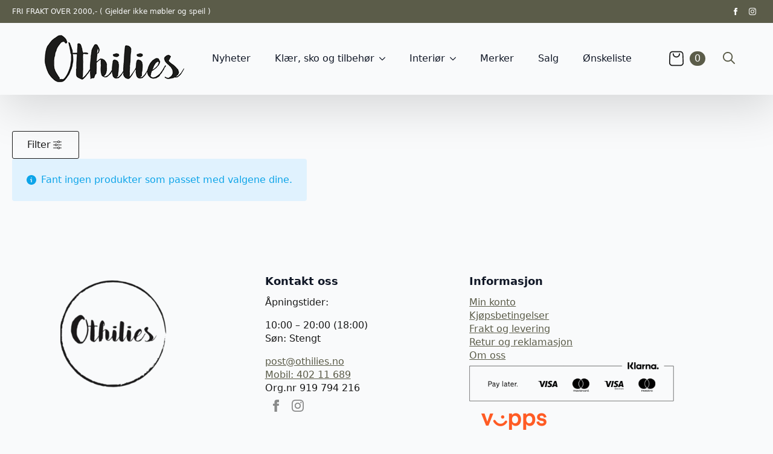

--- FILE ---
content_type: text/html; charset=UTF-8
request_url: https://othilies.no/brand/monet/
body_size: 32075
content:
    <!doctype html>
    <html lang="nb-NO">

    <head>
        <meta charset="UTF-8">
        <meta name="viewport" content="width=device-width, initial-scale=1">
                    <link rel='stylesheet' href='https://othilies.no/wp-content/plugins/breakdance/plugin/themeless/normalize.min.css'>
                				<script>document.documentElement.className = document.documentElement.className + ' yes-js js_active js'</script>
			<title>MONET &#8211; Othilies</title>
<meta name='robots' content='max-image-preview:large' />

<!-- Google Tag Manager for WordPress by gtm4wp.com -->
<script data-cfasync="false" data-pagespeed-no-defer>
	var gtm4wp_datalayer_name = "dataLayer";
	var dataLayer = dataLayer || [];
	const gtm4wp_use_sku_instead = 0;
	const gtm4wp_currency = 'NOK';
	const gtm4wp_product_per_impression = 10;
	const gtm4wp_clear_ecommerce = false;
	const gtm4wp_datalayer_max_timeout = 2000;
</script>
<!-- End Google Tag Manager for WordPress by gtm4wp.com -->
<link rel="alternate" type="application/rss+xml" title="Othilies &raquo; MONET Brand Strøm" href="https://othilies.no/brand/monet/feed/" />
<style id='wp-img-auto-sizes-contain-inline-css' type='text/css'>
img:is([sizes=auto i],[sizes^="auto," i]){contain-intrinsic-size:3000px 1500px}
/*# sourceURL=wp-img-auto-sizes-contain-inline-css */
</style>
<link data-minify="1" rel='stylesheet' id='berocket_advanced_content_css-css' href='https://othilies.no/wp-content/cache/min/1/wp-content/plugins/woocommerce-advanced-products-labels/paid/addons/advanced_content/css/frontend.css?ver=1767783571' type='text/css' media='all' />
<link data-minify="1" rel='stylesheet' id='font-awesome-css' href='https://othilies.no/wp-content/cache/min/1/wp-content/plugins/woocommerce-advanced-products-labels/berocket/assets/css/font-awesome.min.css?ver=1767783571' type='text/css' media='all' />
<style id='font-awesome-inline-css' type='text/css'>
[data-font="FontAwesome"]:before {font-family: 'FontAwesome' !important;content: attr(data-icon) !important;speak: none !important;font-weight: normal !important;font-variant: normal !important;text-transform: none !important;line-height: 1 !important;font-style: normal !important;-webkit-font-smoothing: antialiased !important;-moz-osx-font-smoothing: grayscale !important;}
/*# sourceURL=font-awesome-inline-css */
</style>
<link data-minify="1" rel='stylesheet' id='berocket_products_label_style-css' href='https://othilies.no/wp-content/cache/min/1/wp-content/plugins/woocommerce-advanced-products-labels/css/frontend.css?ver=1767783571' type='text/css' media='all' />
<style id='berocket_products_label_style-inline-css' type='text/css'>

            @media (min-width: 1025px) {
                .berocket_hide_on_device_desktop:not(.berocket_alabel_id_demo) {display:none!important;}
            }
            @media (min-width: 768px) and (max-width: 1024px) {
                .berocket_hide_on_device_tablet:not(.berocket_alabel_id_demo) {display:none!important;}
            }
            @media (max-width: 767px) {
                .berocket_hide_on_device_mobile:not(.berocket_alabel_id_demo) {display:none!important;}
            }
            

        .berocket_better_labels:before,
        .berocket_better_labels:after {
            clear: both;
            content: " ";
            display: block;
        }
        .berocket_better_labels.berocket_better_labels_image {
            position: absolute!important;
            top: 0px!important;
            bottom: 0px!important;
            left: 0px!important;
            right: 0px!important;
            pointer-events: none;
        }
        .berocket_better_labels.berocket_better_labels_image * {
            pointer-events: none;
        }
        .berocket_better_labels.berocket_better_labels_image img,
        .berocket_better_labels.berocket_better_labels_image .fa,
        .berocket_better_labels.berocket_better_labels_image .berocket_color_label,
        .berocket_better_labels.berocket_better_labels_image .berocket_image_background,
        .berocket_better_labels .berocket_better_labels_line .br_alabel,
        .berocket_better_labels .berocket_better_labels_line .br_alabel span {
            pointer-events: all;
        }
        .berocket_better_labels .berocket_color_label,
        .br_alabel .berocket_color_label {
            width: 100%;
            height: 100%;
            display: block;
        }
        .berocket_better_labels .berocket_better_labels_position_left {
            text-align:left;
            float: left;
            clear: left;
        }
        .berocket_better_labels .berocket_better_labels_position_center {
            text-align:center;
        }
        .berocket_better_labels .berocket_better_labels_position_right {
            text-align:right;
            float: right;
            clear: right;
        }
        .berocket_better_labels.berocket_better_labels_label {
            clear: both
        }
        .berocket_better_labels .berocket_better_labels_line {
            line-height: 1px;
        }
        .berocket_better_labels.berocket_better_labels_label .berocket_better_labels_line {
            clear: none;
        }
        .berocket_better_labels .berocket_better_labels_position_left .berocket_better_labels_line {
            clear: left;
        }
        .berocket_better_labels .berocket_better_labels_position_right .berocket_better_labels_line {
            clear: right;
        }
        .berocket_better_labels .berocket_better_labels_line .br_alabel {
            display: inline-block;
            position: relative;
            top: 0!important;
            left: 0!important;
            right: 0!important;
            line-height: 1px;
        }.berocket_better_labels .berocket_better_labels_position {
                display: flex;
                flex-direction: column;
            }
            .berocket_better_labels .berocket_better_labels_position.berocket_better_labels_position_left {
                align-items: start;
            }
            .berocket_better_labels .berocket_better_labels_position.berocket_better_labels_position_right {
                align-items: end;
            }
            .rtl .berocket_better_labels .berocket_better_labels_position.berocket_better_labels_position_left {
                align-items: end;
            }
            .rtl .berocket_better_labels .berocket_better_labels_position.berocket_better_labels_position_right {
                align-items: start;
            }
            .berocket_better_labels .berocket_better_labels_position.berocket_better_labels_position_center {
                align-items: center;
            }
            .berocket_better_labels .berocket_better_labels_position .berocket_better_labels_inline {
                display: flex;
                align-items: start;
            }
/*# sourceURL=berocket_products_label_style-inline-css */
</style>
<link rel='stylesheet' id='sbi_styles-css' href='https://othilies.no/wp-content/plugins/instagram-feed-pro/css/sbi-styles.min.css?ver=6.9.0' type='text/css' media='all' />
<style id='wp-emoji-styles-inline-css' type='text/css'>

	img.wp-smiley, img.emoji {
		display: inline !important;
		border: none !important;
		box-shadow: none !important;
		height: 1em !important;
		width: 1em !important;
		margin: 0 0.07em !important;
		vertical-align: -0.1em !important;
		background: none !important;
		padding: 0 !important;
	}
/*# sourceURL=wp-emoji-styles-inline-css */
</style>
<link rel='stylesheet' id='wp-block-library-css' href='https://othilies.no/wp-includes/css/dist/block-library/style.min.css?ver=6.9' type='text/css' media='all' />
<style id='classic-theme-styles-inline-css' type='text/css'>
/*! This file is auto-generated */
.wp-block-button__link{color:#fff;background-color:#32373c;border-radius:9999px;box-shadow:none;text-decoration:none;padding:calc(.667em + 2px) calc(1.333em + 2px);font-size:1.125em}.wp-block-file__button{background:#32373c;color:#fff;text-decoration:none}
/*# sourceURL=/wp-includes/css/classic-themes.min.css */
</style>
<link data-minify="1" rel='stylesheet' id='wt-woocommerce-related-products-css' href='https://othilies.no/wp-content/cache/min/1/wp-content/plugins/wt-woocommerce-related-products/public/css/custom-related-products-public.css?ver=1767783571' type='text/css' media='all' />
<link rel='stylesheet' id='aws-style-css' href='https://othilies.no/wp-content/plugins/advanced-woo-search/assets/css/common.min.css?ver=3.51' type='text/css' media='all' />
<link rel='stylesheet' id='front-css' href='https://othilies.no/wp-content/plugins/digipos/includes/css/front.css?ver=3.0.3' type='text/css' media='all' />
<link data-minify="1" rel='stylesheet' id='jquery-selectBox-css' href='https://othilies.no/wp-content/cache/min/1/wp-content/plugins/yith-woocommerce-wishlist/assets/css/jquery.selectBox.css?ver=1767783571' type='text/css' media='all' />
<link data-minify="1" rel='stylesheet' id='woocommerce_prettyPhoto_css-css' href='https://othilies.no/wp-content/cache/min/1/wp-content/plugins/woocommerce/assets/css/prettyPhoto.css?ver=1767783571' type='text/css' media='all' />
<link data-minify="1" rel='stylesheet' id='yith-wcwl-main-css' href='https://othilies.no/wp-content/cache/min/1/wp-content/plugins/yith-woocommerce-wishlist/assets/css/style.css?ver=1767783571' type='text/css' media='all' />
<style id='yith-wcwl-main-inline-css' type='text/css'>
 :root { --color-add-to-wishlist-background: #333333; --color-add-to-wishlist-text: #FFFFFF; --color-add-to-wishlist-border: #333333; --color-add-to-wishlist-background-hover: #333333; --color-add-to-wishlist-text-hover: #FFFFFF; --color-add-to-wishlist-border-hover: #333333; --rounded-corners-radius: 16px; --color-add-to-cart-background: #333333; --color-add-to-cart-text: #FFFFFF; --color-add-to-cart-border: #333333; --color-add-to-cart-background-hover: #4F4F4F; --color-add-to-cart-text-hover: #FFFFFF; --color-add-to-cart-border-hover: #4F4F4F; --add-to-cart-rounded-corners-radius: 16px; --color-button-style-1-background: #333333; --color-button-style-1-text: #FFFFFF; --color-button-style-1-border: #333333; --color-button-style-1-background-hover: #4F4F4F; --color-button-style-1-text-hover: #FFFFFF; --color-button-style-1-border-hover: #4F4F4F; --color-button-style-2-background: #333333; --color-button-style-2-text: #FFFFFF; --color-button-style-2-border: #333333; --color-button-style-2-background-hover: #4F4F4F; --color-button-style-2-text-hover: #FFFFFF; --color-button-style-2-border-hover: #4F4F4F; --color-wishlist-table-background: #FFFFFF; --color-wishlist-table-text: #6d6c6c; --color-wishlist-table-border: #FFFFFF; --color-headers-background: #F4F4F4; --color-share-button-color: #FFFFFF; --color-share-button-color-hover: #FFFFFF; --color-fb-button-background: #39599E; --color-fb-button-background-hover: #595A5A; --color-tw-button-background: #45AFE2; --color-tw-button-background-hover: #595A5A; --color-pr-button-background: #AB2E31; --color-pr-button-background-hover: #595A5A; --color-em-button-background: #FBB102; --color-em-button-background-hover: #595A5A; --color-wa-button-background: #00A901; --color-wa-button-background-hover: #595A5A; --feedback-duration: 3s } 
 :root { --color-add-to-wishlist-background: #333333; --color-add-to-wishlist-text: #FFFFFF; --color-add-to-wishlist-border: #333333; --color-add-to-wishlist-background-hover: #333333; --color-add-to-wishlist-text-hover: #FFFFFF; --color-add-to-wishlist-border-hover: #333333; --rounded-corners-radius: 16px; --color-add-to-cart-background: #333333; --color-add-to-cart-text: #FFFFFF; --color-add-to-cart-border: #333333; --color-add-to-cart-background-hover: #4F4F4F; --color-add-to-cart-text-hover: #FFFFFF; --color-add-to-cart-border-hover: #4F4F4F; --add-to-cart-rounded-corners-radius: 16px; --color-button-style-1-background: #333333; --color-button-style-1-text: #FFFFFF; --color-button-style-1-border: #333333; --color-button-style-1-background-hover: #4F4F4F; --color-button-style-1-text-hover: #FFFFFF; --color-button-style-1-border-hover: #4F4F4F; --color-button-style-2-background: #333333; --color-button-style-2-text: #FFFFFF; --color-button-style-2-border: #333333; --color-button-style-2-background-hover: #4F4F4F; --color-button-style-2-text-hover: #FFFFFF; --color-button-style-2-border-hover: #4F4F4F; --color-wishlist-table-background: #FFFFFF; --color-wishlist-table-text: #6d6c6c; --color-wishlist-table-border: #FFFFFF; --color-headers-background: #F4F4F4; --color-share-button-color: #FFFFFF; --color-share-button-color-hover: #FFFFFF; --color-fb-button-background: #39599E; --color-fb-button-background-hover: #595A5A; --color-tw-button-background: #45AFE2; --color-tw-button-background-hover: #595A5A; --color-pr-button-background: #AB2E31; --color-pr-button-background-hover: #595A5A; --color-em-button-background: #FBB102; --color-em-button-background-hover: #595A5A; --color-wa-button-background: #00A901; --color-wa-button-background-hover: #595A5A; --feedback-duration: 3s } 
/*# sourceURL=yith-wcwl-main-inline-css */
</style>
<link data-minify="1" rel='stylesheet' id='pwb-styles-frontend-css' href='https://othilies.no/wp-content/cache/min/1/wp-content/plugins/perfect-woocommerce-brands/build/frontend/css/style.css?ver=1767783571' type='text/css' media='all' />
<script type="text/javascript" src="https://othilies.no/wp-includes/js/jquery/jquery.min.js?ver=3.7.1" id="jquery-core-js"></script>
<script type="text/javascript" src="https://othilies.no/wp-includes/js/jquery/jquery-migrate.min.js?ver=3.4.1" id="jquery-migrate-js"></script>
<script data-minify="1" type="text/javascript" src="https://othilies.no/wp-content/cache/min/1/wp-content/plugins/woocommerce-advanced-products-labels/paid/addons/advanced_content/js/frontend.js?ver=1767783571" id="berocket_advanced_content-js"></script>
<script type="text/javascript" src="https://othilies.no/wp-content/plugins/woocommerce/assets/js/jquery-blockui/jquery.blockUI.min.js?ver=2.7.0-wc.10.4.3" id="wc-jquery-blockui-js" defer="defer" data-wp-strategy="defer"></script>
<script type="text/javascript" id="wc-add-to-cart-js-extra">
/* <![CDATA[ */
var wc_add_to_cart_params = {"ajax_url":"/wp-admin/admin-ajax.php","wc_ajax_url":"/?wc-ajax=%%endpoint%%","i18n_view_cart":"Vis handlekurv","cart_url":"https://othilies.no/handlekurv/","is_cart":"","cart_redirect_after_add":"no"};
//# sourceURL=wc-add-to-cart-js-extra
/* ]]> */
</script>
<script type="text/javascript" src="https://othilies.no/wp-content/plugins/woocommerce/assets/js/frontend/add-to-cart.min.js?ver=10.4.3" id="wc-add-to-cart-js" defer="defer" data-wp-strategy="defer"></script>
<script type="text/javascript" src="https://othilies.no/wp-content/plugins/woocommerce/assets/js/js-cookie/js.cookie.min.js?ver=2.1.4-wc.10.4.3" id="wc-js-cookie-js" defer="defer" data-wp-strategy="defer"></script>
<script type="text/javascript" id="woocommerce-js-extra">
/* <![CDATA[ */
var woocommerce_params = {"ajax_url":"/wp-admin/admin-ajax.php","wc_ajax_url":"/?wc-ajax=%%endpoint%%","i18n_password_show":"Vis passord","i18n_password_hide":"Skjul passord"};
//# sourceURL=woocommerce-js-extra
/* ]]> */
</script>
<script type="text/javascript" src="https://othilies.no/wp-content/plugins/woocommerce/assets/js/frontend/woocommerce.min.js?ver=10.4.3" id="woocommerce-js" defer="defer" data-wp-strategy="defer"></script>
<script data-minify="1" type="text/javascript" src="https://othilies.no/wp-content/cache/min/1/wp-content/plugins/wt-woocommerce-related-products/public/js/custom-related-products-public.js?ver=1767783571" id="wt-woocommerce-related-products-js"></script>
<script type="text/javascript" id="wc-cart-fragments-js-extra">
/* <![CDATA[ */
var wc_cart_fragments_params = {"ajax_url":"/wp-admin/admin-ajax.php","wc_ajax_url":"/?wc-ajax=%%endpoint%%","cart_hash_key":"wc_cart_hash_e4ed2255b0b92288c951e63761350950","fragment_name":"wc_fragments_e4ed2255b0b92288c951e63761350950","request_timeout":"5000"};
//# sourceURL=wc-cart-fragments-js-extra
/* ]]> */
</script>
<script type="text/javascript" src="https://othilies.no/wp-content/plugins/woocommerce/assets/js/frontend/cart-fragments.min.js?ver=10.4.3" id="wc-cart-fragments-js" defer="defer" data-wp-strategy="defer"></script>
<link rel="https://api.w.org/" href="https://othilies.no/wp-json/" /><link rel="alternate" title="JSON" type="application/json" href="https://othilies.no/wp-json/wp/v2/pwb-brand/468" /><link rel="EditURI" type="application/rsd+xml" title="RSD" href="https://othilies.no/xmlrpc.php?rsd" />
<meta name="generator" content="WordPress 6.9" />
<meta name="generator" content="WooCommerce 10.4.3" />
<!-- start Simple Custom CSS and JS -->
<style type="text/css">
/* Skjul kun etiketten "Farge" i produktvalg */
label[for*="pa_farge"],
.variations th.label label[for*="pa_farge"] {
  display: none !important;
}</style>
<!-- end Simple Custom CSS and JS -->
<style>.product .images {position: relative;}</style><!-- Starting: Conversion Tracking for WooCommerce (https://wordpress.org/plugins/woocommerce-conversion-tracking/) -->
        <script>
            !function(f,b,e,v,n,t,s){if(f.fbq)return;n=f.fbq=function(){n.callMethod?
            n.callMethod.apply(n,arguments):n.queue.push(arguments)};if(!f._fbq)f._fbq=n;
            n.push=n;n.loaded=!0;n.version='2.0';n.queue=[];t=b.createElement(e);t.async=!0;
            t.src=v;s=b.getElementsByTagName(e)[0];s.parentNode.insertBefore(t,s)}(window,
            document,'script','https://connect.facebook.net/en_US/fbevents.js');

            fbq('init', '436246921216812', {});fbq('track', 'PageView', {});        </script>
                <script>
            (function (window, document) {
                if (window.wcfbq) return;
                window.wcfbq = (function () {
                    if (arguments.length > 0) {
                        var pixelId, trackType, contentObj;

                        if (typeof arguments[0] == 'string') pixelId = arguments[0];
                        if (typeof arguments[1] == 'string') trackType = arguments[1];
                        if (typeof arguments[2] == 'object') contentObj = arguments[2];

                        var params = [];
                        if (typeof pixelId === 'string' && pixelId.replace(/\s+/gi, '') != '' &&
                        typeof trackType === 'string' && trackType.replace(/\s+/gi, '')) {
                            params.push('id=' + encodeURIComponent(pixelId));
                            switch (trackType) {
                                case 'PageView':
                                case 'ViewContent':
                                case 'Search':
                                case 'AddToCart':
                                case 'InitiateCheckout':
                                case 'AddPaymentInfo':
                                case 'Lead':
                                case 'CompleteRegistration':
                                case 'Purchase':
                                case 'AddToWishlist':
                                    params.push('ev=' + encodeURIComponent(trackType));
                                    break;
                                default:
                                    return;
                            }

                            params.push('dl=' + encodeURIComponent(document.location.href));
                            if (document.referrer) params.push('rl=' + encodeURIComponent(document.referrer));
                            params.push('if=false');
                            params.push('ts=' + new Date().getTime());

                            if (typeof contentObj == 'object') {
                                for (var u in contentObj) {
                                    if (typeof contentObj[u] == 'object' && contentObj[u] instanceof Array) {
                                        if (contentObj[u].length > 0) {
                                            for (var y = 0; y < contentObj[u].length; y++) { contentObj[u][y] = (contentObj[u][y] + '').replace(/^\s+|\s+$/gi, '').replace(/\s+/gi, ' ').replace(/,/gi, '§'); }
                                            params.push('cd[' + u + ']=' + encodeURIComponent(contentObj[u].join(',').replace(/^/gi, '[\'').replace(/$/gi, '\']').replace(/,/gi, '\',\'').replace(/§/gi, '\,')));
                                        }
                                    }
                                    else if (typeof contentObj[u] == 'string')
                                        params.push('cd[' + u + ']=' + encodeURIComponent(contentObj[u]));
                                }
                            }

                            params.push('v=' + encodeURIComponent('2.7.19'));

                            var imgId = new Date().getTime();
                            var img = document.createElement('img');
                            img.id = 'fb_' + imgId, img.src = 'https://www.facebook.com/tr/?' + params.join('&'), img.width = 1, img.height = 1, img.style = 'display:none;';
                            document.body.appendChild(img);
                            window.setTimeout(function () { var t = document.getElementById('fb_' + imgId); t.parentElement.removeChild(t); }, 1000);
                        }
                    }
                });
            })(window, document);
        </script>
                <script type="text/javascript">
            jQuery(function($) {
                $(document).on('added_to_cart', function (event, fragments, dhash, button) {
                    var currencySymbol = $($(button.get()[0]).closest('.product')
                        .find('.woocommerce-Price-currencySymbol').get()[0]).text();

                    var price = $(button.get()[0]).closest('.product').find('.amount').text();
                    var originalPrice = price.split(currencySymbol).slice(-1).pop();

                    wcfbq('436246921216812', 'AddToCart', {
                        content_ids: [ $(button).data('product_id') ],
                        content_type: 'product',
                        value: originalPrice,
                        currency: 'NOK'
                    });
                });
            });
        </script>
        <!-- End: Conversion Tracking for WooCommerce Codes -->
    <style>
        .woocommerce ul.products li.product img {
            width: 100%;
            aspect-ratio: 5/7;
            object-fit: contain;
            background-color: #ffffff;
            padding: 0;
        }
    </style>
    	<style>
		.payment_method_dintero_checkout a
		.payment_method_dintero_checkout a:hover,
		.payment_method_dintero_checkout a:focus,
		.payment_method_dintero_checkout a:active {
			margin: 0;
			padding: 0;
			border: 0;
			text-shadow: none;
			box-shadow: none;
			outline: none;
			text-decoration: none;
		}
	</style>
		
<!-- Google Tag Manager for WordPress by gtm4wp.com -->
<!-- GTM Container placement set to automatic -->
<script data-cfasync="false" data-pagespeed-no-defer type="text/javascript">
	var dataLayer_content = {"pagePostType":false,"pagePostType2":"tax-","pageCategory":[]};
	dataLayer.push( dataLayer_content );
</script>
<script data-cfasync="false" data-pagespeed-no-defer type="text/javascript">
(function(w,d,s,l,i){w[l]=w[l]||[];w[l].push({'gtm.start':
new Date().getTime(),event:'gtm.js'});var f=d.getElementsByTagName(s)[0],
j=d.createElement(s),dl=l!='dataLayer'?'&l='+l:'';j.async=true;j.src=
'//www.googletagmanager.com/gtm.js?id='+i+dl;f.parentNode.insertBefore(j,f);
})(window,document,'script','dataLayer','GTM-MCVJVX3V');
</script>
<!-- End Google Tag Manager for WordPress by gtm4wp.com --><!-- Google site verification - Google for WooCommerce -->
<meta name="google-site-verification" content="Ks2TelCSlLcGZHicqjKopTZVBxkxM5bYyYkVTJe5kAM" />
	<noscript><style>.woocommerce-product-gallery{ opacity: 1 !important; }</style></noscript>
	<link rel="icon" href="https://othilies.no/wp-content/uploads/2021/04/cropped-favikonothilies-32x32.png" sizes="32x32" />
<link rel="icon" href="https://othilies.no/wp-content/uploads/2021/04/cropped-favikonothilies-192x192.png" sizes="192x192" />
<link rel="apple-touch-icon" href="https://othilies.no/wp-content/uploads/2021/04/cropped-favikonothilies-180x180.png" />
<meta name="msapplication-TileImage" content="https://othilies.no/wp-content/uploads/2021/04/cropped-favikonothilies-270x270.png" />

		<!-- Global site tag (gtag.js) - Google Ads: AW-368177909 - Google for WooCommerce -->
		<script async src="https://www.googletagmanager.com/gtag/js?id=AW-368177909"></script>
		<script>
			window.dataLayer = window.dataLayer || [];
			function gtag() { dataLayer.push(arguments); }
			gtag( 'consent', 'default', {
				analytics_storage: 'denied',
				ad_storage: 'denied',
				ad_user_data: 'denied',
				ad_personalization: 'denied',
				region: ['AT', 'BE', 'BG', 'HR', 'CY', 'CZ', 'DK', 'EE', 'FI', 'FR', 'DE', 'GR', 'HU', 'IS', 'IE', 'IT', 'LV', 'LI', 'LT', 'LU', 'MT', 'NL', 'NO', 'PL', 'PT', 'RO', 'SK', 'SI', 'ES', 'SE', 'GB', 'CH'],
				wait_for_update: 500,
			} );
			gtag('js', new Date());
			gtag('set', 'developer_id.dOGY3NW', true);
			gtag("config", "AW-368177909", { "groups": "GLA", "send_page_view": false });		</script>

		<!-- [HEADER ASSETS] -->
<link data-minify="1" rel="stylesheet" href="https://othilies.no/wp-content/cache/min/1/wp-content/plugins/breakdance/subplugins/breakdance-woocommerce/css/breakdance-woocommerce.css?ver=1767783571" />

<link data-minify="1" rel="stylesheet" href="https://othilies.no/wp-content/cache/min/1/wp-content/plugins/breakdance/subplugins/breakdance-elements/dependencies-files/awesome-menu@1/awesome-menu.css?ver=1767783571" />
<link data-minify="1" rel="stylesheet" href="https://othilies.no/wp-content/cache/min/1/wp-content/plugins/breakdance/subplugins/breakdance-elements/dependencies-files/popups@1/popups.css?ver=1767783571" />

<link data-minify="1" rel="stylesheet" href="https://othilies.no/wp-content/cache/min/1/wp-content/uploads/breakdance/css/post-76010-defaults.css?ver=1767783914" />

<link data-minify="1" rel="stylesheet" href="https://othilies.no/wp-content/cache/min/1/wp-content/uploads/breakdance/css/post-75962-defaults.css?ver=1767783571" />

<link data-minify="1" rel="stylesheet" href="https://othilies.no/wp-content/cache/min/1/wp-content/uploads/breakdance/css/post-76005-defaults.css?ver=1767783571" />

<link data-minify="1" rel="stylesheet" href="https://othilies.no/wp-content/cache/min/1/wp-content/uploads/breakdance/css/post-81263-defaults.css?ver=1767783571" />

<link data-minify="1" rel="stylesheet" href="https://othilies.no/wp-content/cache/min/1/wp-content/uploads/breakdance/css/post-81044-defaults.css?ver=1767783571" />

<link data-minify="1" rel="stylesheet" href="https://othilies.no/wp-content/cache/min/1/wp-content/uploads/breakdance/css/global-settings.css?ver=1767783571" />

<link rel="stylesheet" href="https://othilies.no/wp-content/uploads/breakdance/css/selectors.css?v=381aecea1b81283b4ba0abdd565bfaa8" />

<link data-minify="1" rel="stylesheet" href="https://othilies.no/wp-content/cache/min/1/wp-content/uploads/breakdance/css/post-76010.css?ver=1767783914" />

<link data-minify="1" rel="stylesheet" href="https://othilies.no/wp-content/cache/min/1/wp-content/uploads/breakdance/css/post-75962.css?ver=1767783571" />

<link data-minify="1" rel="stylesheet" href="https://othilies.no/wp-content/cache/min/1/wp-content/uploads/breakdance/css/post-76005.css?ver=1767783571" />

<link data-minify="1" rel="stylesheet" href="https://othilies.no/wp-content/cache/min/1/wp-content/uploads/breakdance/css/post-81263.css?ver=1767783571" />

<link data-minify="1" rel="stylesheet" href="https://othilies.no/wp-content/cache/min/1/wp-content/uploads/breakdance/css/post-81044.css?ver=1767783571" />
<!-- [/EOF HEADER ASSETS] -->
<script>
    window.dataLayer = window.dataLayer || [];
    function gtag() {
        dataLayer.push(arguments);
    }
    gtag("consent", "default", {
        ad_storage: "denied",
        ad_user_data: "denied", 
        ad_personalization: "denied",
        analytics_storage: "denied",
        functionality_storage: "denied",
        personalization_storage: "denied",
        security_storage: "granted",
        wait_for_update: 2000,
    });
    gtag("set", "ads_data_redaction", true);
    gtag("set", "url_passthrough", true);
</script>

<!-- Start cookieyes banner --> <script data-minify="1" id="cookieyes" type="text/javascript" src="https://othilies.no/wp-content/cache/min/1/client_data/567cdf4354dbe684bdbf251c/script.js?ver=1767783571"></script> <!-- End cookieyes banner -->
    <meta name="generator" content="WP Rocket 3.20.3" data-wpr-features="wpr_minify_js wpr_minify_css wpr_preload_links" /></head>
    
    <body class="archive tax-pwb-brand term-monet term-468 wp-theme-breakdance-zero breakdance theme-breakdance-zero woocommerce woocommerce-page woocommerce-no-js">
        
<!-- GTM Container placement set to automatic -->
<!-- Google Tag Manager (noscript) -->
				<noscript><iframe src="https://www.googletagmanager.com/ns.html?id=GTM-MCVJVX3V" height="0" width="0" style="display:none;visibility:hidden" aria-hidden="true"></iframe></noscript>
<!-- End Google Tag Manager (noscript) --><script type="text/javascript">
/* <![CDATA[ */
gtag("event", "page_view", {send_to: "GLA"});
/* ]]> */
</script>
    <header data-rocket-location-hash="7c6389ebf67c90a2235f8330787f7892" class="bde-header-builder-75962-100 bde-header-builder bde-header-builder--sticky-scroll-slide">
<div data-rocket-location-hash="7d3ff652fbbc80676bbf16fd2abb1129" class="bde-header-builder__header-builder-border-top"></div>

<div data-rocket-location-hash="e5f4b98401b0302af499433bc83454cd" class="bde-header-builder__container"><div data-rocket-location-hash="a86bce4121484dd3fdd77179b3215f5d" class="bde-div-75962-101 bde-div">
  
  
	



<div class="bde-text-75962-102 bde-text">
FRI FRAKT OVER 2000,- ( Gjelder ikke møbler og speil )
</div><div class="bde-social-icons-75962-105 bde-social-icons">
                  
            
            

    
    
    
    
    
    <a class="breakdance-link bde-social-icons__icon-wrapper bde-social-icons__icon-facebook" href="https://www.facebook.com/Othilies" target="_self" data-type="url" aria-label="facebook" >

             <svg xmlns="http://www.w3.org/2000/svg" width="100%" viewBox="0 0 24 24">
            <path d="M9 8h-3v4h3v12h5v-12h3.642l.358-4h-4v-1.667c0-.955.192-1.333 1.115-1.333h2.885v-5h-3.808c-3.596 0-5.192 1.583-5.192 4.615v3.385z"/>
       </svg>
              </a>

                    
            
            

    
    
    
    
    
    <a class="breakdance-link bde-social-icons__icon-wrapper bde-social-icons__icon-instagram" href="https://www.instagram.com/othilies.no/" target="_self" data-type="url" aria-label="instagram" >

             <svg xmlns="http://www.w3.org/2000/svg" width="100%" viewBox="0 0 24 24">
            <path d="M12 2.163c3.204 0 3.584.012 4.85.07 3.252.148 4.771 1.691 4.919 4.919.058 1.265.069 1.645.069 4.849 0 3.205-.012 3.584-.069 4.849-.149 3.225-1.664 4.771-4.919 4.919-1.266.058-1.644.07-4.85.07-3.204 0-3.584-.012-4.849-.07-3.26-.149-4.771-1.699-4.919-4.92-.058-1.265-.07-1.644-.07-4.849 0-3.204.013-3.583.07-4.849.149-3.227 1.664-4.771 4.919-4.919 1.266-.057 1.645-.069 4.849-.069zm0-2.163c-3.259 0-3.667.014-4.947.072-4.358.2-6.78 2.618-6.98 6.98-.059 1.281-.073 1.689-.073 4.948 0 3.259.014 3.668.072 4.948.2 4.358 2.618 6.78 6.98 6.98 1.281.058 1.689.072 4.948.072 3.259 0 3.668-.014 4.948-.072 4.354-.2 6.782-2.618 6.979-6.98.059-1.28.073-1.689.073-4.948 0-3.259-.014-3.667-.072-4.947-.196-4.354-2.617-6.78-6.979-6.98-1.281-.059-1.69-.073-4.949-.073zm0 5.838c-3.403 0-6.162 2.759-6.162 6.162s2.759 6.163 6.162 6.163 6.162-2.759 6.162-6.163c0-3.403-2.759-6.162-6.162-6.162zm0 10.162c-2.209 0-4-1.79-4-4 0-2.209 1.791-4 4-4s4 1.791 4 4c0 2.21-1.791 4-4 4zm6.406-11.845c-.796 0-1.441.645-1.441 1.44s.645 1.44 1.441 1.44c.795 0 1.439-.645 1.439-1.44s-.644-1.44-1.439-1.44z"/>
       </svg>
              </a>

    
</div>
</div><div data-rocket-location-hash="e8bea34e0e3a1fa82a46cc50688b3186" class="bde-div-75962-106 bde-div">
  
  
	



<a class="bde-container-link-75962-107 bde-container-link breakdance-link" href="../" target="_self" data-type="url">
  
  
	



<div class="bde-image-75962-108 bde-image">
<figure class="breakdance-image breakdance-image--80487">
	<div class="breakdance-image-container">
		<div class="breakdance-image-clip"><a class="breakdance-image-link breakdance-image-link--url" href="https://othilies.no" target="_self" rel="noopener" data-sub-html="" data-lg-size="-"><img class="breakdance-image-object" src="https://othilies.no/wp-content/uploads/2025/09/othiolestransp.png" width="231" height="78" sizes="(max-width: 231px) 100vw, 231px"></a></div>
	</div></figure>

</div>

</a><div class="bde-menu-75962-109 bde-menu">


      
        
    <nav class="breakdance-menu breakdance-menu--collapse    ">
    <button class="breakdance-menu-toggle breakdance-menu-toggle--squeeze" type="button" aria-label="Open Menu" aria-expanded="false" aria-controls="menu-109">
                  <span class="breakdance-menu-toggle-icon">
            <span class="breakdance-menu-toggle-lines"></span>
          </span>
            </button>
    
  <ul class="breakdance-menu-list" id="menu-109">
              
  
    <li class="breakdance-menu-item-75962-116 breakdance-menu-item">
        
            
            

    
    
    
    
    
    <a class="breakdance-link breakdance-menu-link" href="https://othilies.no/nyheter/" target="_self" data-type="url"  >
  Nyheter
    </a>

</li><li class="bde-menu-dropdown-75962-117 bde-menu-dropdown breakdance-menu-item">
<div class="breakdance-dropdown breakdance-dropdown--custom ">
    <div class="breakdance-dropdown-toggle">
            
              <button class="breakdance-menu-link" type="button" aria-expanded="false" aria-controls="dropdown-117" >
          Klær, sko og tilbehør
        </button>
      
      <button class="breakdance-menu-link-arrow" type="button" aria-expanded="false" aria-controls="dropdown-117" aria-label="Klær, sko og tilbehør Submenu"></button>
    </div>

    <div class="breakdance-dropdown-floater" aria-hidden="true" id="dropdown-117">
        <div class="breakdance-dropdown-body">
              <div class="breakdance-dropdown-section breakdance-dropdown-section--">
    <div class="breakdance-dropdown-columns">
              <div class="breakdance-dropdown-column breakdance-dropdown-column--collapsible">
                      <span class="breakdance-dropdown-column__title" role="heading" aria-level="3">Klær</span>
          
          <ul class="breakdance-dropdown-links">
                                <li class="breakdance-dropdown-item">
            
            
            

    
    
    
    
    
    <a class="breakdance-link breakdance-dropdown-link" href="https://othilies.no/produktkategori/klaer/badetoy/" target="_self" data-type="url"  >

      
      <span class="breakdance-dropdown-link__label">
                  <span class="breakdance-dropdown-link__text">Badetøy</span>
        
              </span>
        </a>

  </li>

                                <li class="breakdance-dropdown-item">
            
            
            

    
    
    
    
    
    <a class="breakdance-link breakdance-dropdown-link" href="https://othilies.no/produktkategori/klaer/blazer/" target="_self" data-type="url"  >

      
      <span class="breakdance-dropdown-link__label">
                  <span class="breakdance-dropdown-link__text">Blazer</span>
        
              </span>
        </a>

  </li>

                                <li class="breakdance-dropdown-item">
            
            
            

    
    
    
    
    
    <a class="breakdance-link breakdance-dropdown-link" href="https://othilies.no/produktkategori/klaer/bluser-og-skjorter/" target="_self" data-type="url"  >

      
      <span class="breakdance-dropdown-link__label">
                  <span class="breakdance-dropdown-link__text">Bluser og skjorter</span>
        
              </span>
        </a>

  </li>

                                <li class="breakdance-dropdown-item">
            
            
            

    
    
    
    
    
    <a class="breakdance-link breakdance-dropdown-link" href="https://othilies.no/produktkategori/klaer/bukser/" target="_self" data-type="url"  >

      
      <span class="breakdance-dropdown-link__label">
                  <span class="breakdance-dropdown-link__text">Bukser</span>
        
              </span>
        </a>

  </li>

                                <li class="breakdance-dropdown-item">
            
            
            

    
    
    
    
    
    <a class="breakdance-link breakdance-dropdown-link" href="https://othilies.no/produktkategori/klaer/gensere-og-cardigans/" target="_self" data-type="url"  >

      
      <span class="breakdance-dropdown-link__label">
                  <span class="breakdance-dropdown-link__text">Genser og cardigans</span>
        
              </span>
        </a>

  </li>

                                <li class="breakdance-dropdown-item">
            
            
            

    
    
    
    
    
    <a class="breakdance-link breakdance-dropdown-link" href="https://othilies.no/produktkategori/klaer/jakker/" target="_self" data-type="url"  >

      
      <span class="breakdance-dropdown-link__label">
                  <span class="breakdance-dropdown-link__text">Jakker</span>
        
              </span>
        </a>

  </li>

                                <li class="breakdance-dropdown-item">
            
            
            

    
    
    
    
    
    <a class="breakdance-link breakdance-dropdown-link" href="https://othilies.no/produktkategori/klaer/jeans/" target="_self" data-type="url"  >

      
      <span class="breakdance-dropdown-link__label">
                  <span class="breakdance-dropdown-link__text">Jeans</span>
        
              </span>
        </a>

  </li>

                                <li class="breakdance-dropdown-item">
            
            
            

    
    
    
    
    
    <a class="breakdance-link breakdance-dropdown-link" href="https://othilies.no/produktkategori/klaer/kaper/" target="_self" data-type="url"  >

      
      <span class="breakdance-dropdown-link__label">
                  <span class="breakdance-dropdown-link__text">Kåper</span>
        
              </span>
        </a>

  </li>

                                <li class="breakdance-dropdown-item">
            
            
            

    
    
    
    
    
    <a class="breakdance-link breakdance-dropdown-link" href="https://othilies.no/produktkategori/klaer/kjoler/" target="_self" data-type="url"  >

      
      <span class="breakdance-dropdown-link__label">
                  <span class="breakdance-dropdown-link__text">Kjoler</span>
        
              </span>
        </a>

  </li>

                                <li class="breakdance-dropdown-item">
            
            
            

    
    
    
    
    
    <a class="breakdance-link breakdance-dropdown-link" href="https://othilies.no/produktkategori/klaer/nattoy/" target="_self" data-type="url"  >

      
      <span class="breakdance-dropdown-link__label">
                  <span class="breakdance-dropdown-link__text">Nattøy</span>
        
              </span>
        </a>

  </li>

                                <li class="breakdance-dropdown-item">
            
            
            

    
    
    
    
    
    <a class="breakdance-link breakdance-dropdown-link" href="https://othilies.no/produktkategori/klaer/overdeler/" target="_self" data-type="url"  >

      
      <span class="breakdance-dropdown-link__label">
                  <span class="breakdance-dropdown-link__text">Overdeler</span>
        
              </span>
        </a>

  </li>

                                <li class="breakdance-dropdown-item">
            
            
            

    
    
    
    
    
    <a class="breakdance-link breakdance-dropdown-link" href="https://othilies.no/produktkategori/klaer/skjort-og-shorts/" target="_self" data-type="url"  >

      
      <span class="breakdance-dropdown-link__label">
                  <span class="breakdance-dropdown-link__text">Skjørt og shorts</span>
        
              </span>
        </a>

  </li>

                                <li class="breakdance-dropdown-item">
            
            
            

    
    
    
    
    
    <a class="breakdance-link breakdance-dropdown-link" href="https://othilies.no/produktkategori/klaer/undertoy/" target="_self" data-type="url"  >

      
      <span class="breakdance-dropdown-link__label">
                  <span class="breakdance-dropdown-link__text">Undertøy</span>
        
              </span>
        </a>

  </li>

                      </ul>
        </div>
              <div class="breakdance-dropdown-column breakdance-dropdown-column--collapsible">
                      <span class="breakdance-dropdown-column__title" role="heading" aria-level="3">Tilbehør</span>
          
          <ul class="breakdance-dropdown-links">
                                <li class="breakdance-dropdown-item">
            
            
            

    
    
    
    
    
    <a class="breakdance-link breakdance-dropdown-link" href="https://othilies.no/produktkategori/tilbehor/belter-tilbehor/" target="_self" data-type="url"  >

      
      <span class="breakdance-dropdown-link__label">
                  <span class="breakdance-dropdown-link__text">Belter</span>
        
              </span>
        </a>

  </li>

                                <li class="breakdance-dropdown-item">
            
            
            

    
    
    
    
    
    <a class="breakdance-link breakdance-dropdown-link" href="https://othilies.no/produktkategori/tilbehor/briller/" target="_self" data-type="url"  >

      
      <span class="breakdance-dropdown-link__label">
                  <span class="breakdance-dropdown-link__text">Briller</span>
        
              </span>
        </a>

  </li>

                                <li class="breakdance-dropdown-item">
            
            
            

    
    
    
    
    
    <a class="breakdance-link breakdance-dropdown-link" href="https://othilies.no/produktkategori/tilbehor/harpynt/" target="_self" data-type="url"  >

      
      <span class="breakdance-dropdown-link__label">
                  <span class="breakdance-dropdown-link__text">Hårpynt</span>
        
              </span>
        </a>

  </li>

                                <li class="breakdance-dropdown-item">
            
            
            

    
    
    
    
    
    <a class="breakdance-link breakdance-dropdown-link" href="https://othilies.no/produktkategori/tilbehor/hodeplagg-tilbehor/" target="_self" data-type="url"  >

      
      <span class="breakdance-dropdown-link__label">
                  <span class="breakdance-dropdown-link__text">Hodeplagg</span>
        
              </span>
        </a>

  </li>

                                <li class="breakdance-dropdown-item">
            
            
            

    
    
    
    
    
    <a class="breakdance-link breakdance-dropdown-link" href="https://othilies.no/produktkategori/tilbehor/skjerf-hals-tilbehor/" target="_self" data-type="url"  >

      
      <span class="breakdance-dropdown-link__label">
                  <span class="breakdance-dropdown-link__text">Skjerf / Hals</span>
        
              </span>
        </a>

  </li>

                                <li class="breakdance-dropdown-item">
            
            
            

    
    
    
    
    
    <a class="breakdance-link breakdance-dropdown-link" href="https://othilies.no/produktkategori/tilbehor/smykker/" target="_self" data-type="url"  >

      
      <span class="breakdance-dropdown-link__label">
                  <span class="breakdance-dropdown-link__text">Smykker</span>
        
              </span>
        </a>

  </li>

                                <li class="breakdance-dropdown-item">
            
            
            

    
    
    
    
    
    <a class="breakdance-link breakdance-dropdown-link" href="https://othilies.no/produktkategori/tilbehor/smykkeskrin/" target="_self" data-type="url"  >

      
      <span class="breakdance-dropdown-link__label">
                  <span class="breakdance-dropdown-link__text">Smykkeskrin</span>
        
              </span>
        </a>

  </li>

                                <li class="breakdance-dropdown-item">
            
            
            

    
    
    
    
    
    <a class="breakdance-link breakdance-dropdown-link" href="https://othilies.no/produktkategori/tilbehor/steamery/" target="_self" data-type="url"  >

      
      <span class="breakdance-dropdown-link__label">
                  <span class="breakdance-dropdown-link__text">Steamery</span>
        
              </span>
        </a>

  </li>

                                <li class="breakdance-dropdown-item">
            
            
            

    
    
    
    
    
    <a class="breakdance-link breakdance-dropdown-link" href="https://othilies.no/produktkategori/tilbehor/vesker/" target="_self" data-type="url"  >

      
      <span class="breakdance-dropdown-link__label">
                  <span class="breakdance-dropdown-link__text">Vesker</span>
        
              </span>
        </a>

  </li>

                                <li class="breakdance-dropdown-item">
            
            
            

    
    
    
    
    
    <a class="breakdance-link breakdance-dropdown-link" href="https://othilies.no/produktkategori/tilbehor/votter-og-hansker/" target="_self" data-type="url"  >

      
      <span class="breakdance-dropdown-link__label">
                  <span class="breakdance-dropdown-link__text">Votter</span>
        
              </span>
        </a>

  </li>

                      </ul>
        </div>
              <div class="breakdance-dropdown-column breakdance-dropdown-column--collapsible">
                      <span class="breakdance-dropdown-column__title" role="heading" aria-level="3">Sko</span>
          
          <ul class="breakdance-dropdown-links">
                                <li class="breakdance-dropdown-item">
            
            
            

    
    
    
    
    
    <a class="breakdance-link breakdance-dropdown-link" href="https://othilies.no/produktkategori/sko/boots/" target="_self" data-type="url"  >

      
      <span class="breakdance-dropdown-link__label">
                  <span class="breakdance-dropdown-link__text">Boots</span>
        
              </span>
        </a>

  </li>

                                <li class="breakdance-dropdown-item">
            
            
            

    
    
    
    
    
    <a class="breakdance-link breakdance-dropdown-link" href="https://othilies.no/produktkategori/sko/flats/" target="_self" data-type="url"  >

      
      <span class="breakdance-dropdown-link__label">
                  <span class="breakdance-dropdown-link__text">Flats</span>
        
              </span>
        </a>

  </li>

                                <li class="breakdance-dropdown-item">
            
            
            

    
    
    
    
    
    <a class="breakdance-link breakdance-dropdown-link" href="https://othilies.no/produktkategori/sko/hoye-haeler/" target="_self" data-type="url"  >

      
      <span class="breakdance-dropdown-link__label">
                  <span class="breakdance-dropdown-link__text">Høye hæler</span>
        
              </span>
        </a>

  </li>

                                <li class="breakdance-dropdown-item">
            
            
            

    
    
    
    
    
    <a class="breakdance-link breakdance-dropdown-link" href="https://othilies.no/produktkategori/sko/sandaler/" target="_self" data-type="url"  >

      
      <span class="breakdance-dropdown-link__label">
                  <span class="breakdance-dropdown-link__text">Sandaler</span>
        
              </span>
        </a>

  </li>

                                <li class="breakdance-dropdown-item">
            
            
            

    
    
    
    
    
    <a class="breakdance-link breakdance-dropdown-link" href="https://othilies.no/produktkategori/sko/sneakers/" target="_self" data-type="url"  >

      
      <span class="breakdance-dropdown-link__label">
                  <span class="breakdance-dropdown-link__text">Sneakers</span>
        
              </span>
        </a>

  </li>

                      </ul>
        </div>
              <div class="breakdance-dropdown-column breakdance-dropdown-column--collapsible">
                      <span class="breakdance-dropdown-column__title" role="heading" aria-level="3">Populære</span>
          
          <ul class="breakdance-dropdown-links">
                                <li class="breakdance-dropdown-item">
            
            
            

    
    
    
    
    
    <a class="breakdance-link breakdance-dropdown-link" href="#" target="_self" data-type=""  >

              <span class="breakdance-dropdown-link__icon">
                      <svg aria-hidden="true" xmlns="http://www.w3.org/2000/svg" xmlns:xlink="http://www.w3.org/1999/xlink" version="1.1" id="Layer_1" x="0px" y="0px" viewBox="0 0 504.313 504.313" style="enable-background:new 0 0 504.313 504.313;" xml:space="preserve">
<g transform="translate(0 -1)">
	<g>
		<path d="M432.309,73.632c-8.193-10.859-16.957-20.856-25.725-29.779c-3.076-3.13-5.937-5.907-8.514-8.303    c-1.376-1.28-2.401-2.201-3.072-2.789c-4.107-4.037-9.587-6.732-15.774-7.309c-14.546-1.361-27.749-4.506-38.037-9.663    c-17.815-8.915-37.628-13.834-58.106-14.653c-0.22-0.009-0.44-0.019-0.659-0.027c-0.705-0.025-1.41-0.048-2.116-0.063    c-0.824-0.019-1.649-0.029-2.473-0.034C277.541,1.01,277.25,1,276.959,1h-49.605c-0.295,0-0.588,0.01-0.882,0.012    c-0.829,0.005-1.657,0.015-2.485,0.034c-0.697,0.015-1.393,0.038-2.089,0.063c-0.26,0.01-0.52,0.021-0.78,0.032    c-20.437,0.833-40.209,5.749-57.986,14.646c-10.295,5.161-23.494,8.305-38.044,9.666c-6.187,0.577-11.667,3.272-15.774,7.31    c-0.671,0.588-1.695,1.509-3.07,2.787c-2.577,2.396-5.439,5.173-8.514,8.303c-8.768,8.924-17.532,18.92-25.725,29.779    c-23.735,31.456-38.075,63.693-38.075,95.239c0,3.613,2.312,6.82,5.739,7.963l75.541,25.18c3.725,1.242,7.813-0.265,9.841-3.627    l12.454-20.642c5.1,8.764,8.676,17.654,10.408,26.346c0.557,2.792,1.08,5.752,1.567,8.869c4.226,27.019,1.895,55.492-6.476,83.648    c-15.595,52.504-25.142,112.659-25.142,191.211c0,3.613,2.312,6.82,5.739,7.963c0.981,0.327,2.731,0.864,5.167,1.541    c3.996,1.11,8.507,2.216,13.453,3.246c23.371,4.869,47.561,6.419,70.406,2.611c4.782-0.797,9.443-1.827,13.971-3.101    c16.668-4.693,34.457-4.693,51.116,0c4.529,1.275,9.19,2.305,13.973,3.102c22.846,3.808,47.035,2.258,70.406-2.611    c4.945-1.03,9.457-2.136,13.453-3.246c2.436-0.677,4.186-1.214,5.167-1.541c3.427-1.142,5.739-4.35,5.739-7.963    c0-80.183-9.067-143.508-23.161-190.957c-8.371-28.168-10.702-56.632-6.477-83.647c0.465-2.978,0.986-5.915,1.572-8.895    c1.914-9.602,4.813-18.334,8.703-26.112l12.175,20.179c2.028,3.362,6.116,4.868,9.841,3.627l75.541-25.18    c3.427-1.142,5.739-4.35,5.739-7.963C470.384,137.326,456.045,105.089,432.309,73.632z M227.354,17.79h49.605    c11.112,0,22.214,1.455,33.01,4.305c-0.622,3.142-1.409,6.82-2.367,10.902c-2.97,12.661-6.687,25.207-11.184,36.782    c-12.013,30.918-27.161,48.733-44.262,48.733c-17.133,0-32.354-17.844-44.464-48.79c-4.529-11.575-8.279-24.115-11.282-36.764    c-0.961-4.048-1.75-7.684-2.375-10.792C204.918,19.268,216.122,17.79,227.354,17.79z M114.146,183.965L50.92,162.89    c1.73-25.47,14.327-52.434,34.483-79.146c5.44-7.209,11.161-14.032,16.963-20.383c0.027,0.365,0.058,0.727,0.086,1.091    c0.056,0.725,0.112,1.45,0.17,2.172c0.055,0.681,0.114,1.359,0.172,2.038c0.057,0.666,0.113,1.334,0.172,1.997    c0.08,0.888,0.164,1.771,0.248,2.653c0.053,0.552,0.104,1.105,0.159,1.655c0.119,1.206,0.243,2.406,0.371,3.601    c0.049,0.454,0.101,0.904,0.151,1.357c0.099,0.892,0.198,1.783,0.302,2.668c0.055,0.473,0.113,0.943,0.17,1.414    c0.106,0.875,0.213,1.748,0.324,2.617c0.057,0.443,0.114,0.885,0.172,1.326c0.12,0.918,0.243,1.831,0.369,2.741    c0.053,0.381,0.105,0.762,0.159,1.141c0.146,1.034,0.297,2.062,0.451,3.085c0.037,0.245,0.073,0.493,0.11,0.738    c0.604,3.957,1.267,7.832,1.989,11.617c0.019,0.101,0.039,0.201,0.059,0.302c0.221,1.151,0.448,2.293,0.68,3.427    c0.031,0.153,0.063,0.305,0.094,0.457c0.23,1.115,0.466,2.221,0.708,3.318c0.026,0.116,0.051,0.233,0.077,0.349    c1.369,6.181,2.918,12.083,4.659,17.663c0.002,0.006,0.004,0.013,0.006,0.019c0.346,1.109,0.701,2.206,1.062,3.289    c0.007,0.021,0.014,0.043,0.021,0.064c1.831,5.48,3.861,10.623,6.101,15.384c0.002,0.004,0.004,0.008,0.006,0.012    c0.437,0.927,0.882,1.839,1.334,2.736c0.024,0.047,0.047,0.094,0.071,0.14c0.448,0.885,0.903,1.755,1.366,2.61    c0.012,0.022,0.023,0.044,0.035,0.065c0.97,1.786,1.971,3.515,3.012,5.169L114.146,183.965z M341.918,201.062    c-0.631,3.211-1.191,6.363-1.69,9.563c-4.624,29.566-2.088,60.537,6.971,91.019c13.263,44.654,21.988,104.3,22.447,179.889    c-3.302,0.887-6.98,1.77-10.977,2.602c-21.505,4.48-43.722,5.904-64.223,2.487c-4.192-0.699-8.257-1.597-12.183-2.702    c-19.633-5.53-40.571-5.53-60.214,0c-3.926,1.105-7.991,2.003-12.182,2.702c-20.501,3.417-42.717,1.993-64.223-2.487    c-3.996-0.832-7.673-1.715-10.975-2.602c0.494-73.776,9.689-130.528,24.426-180.143c9.058-30.47,11.595-61.45,6.97-91.021    c-0.522-3.343-1.086-6.534-1.69-9.56c-2.97-14.902-10.135-29.761-20.408-43.763c-11.87-16.17-19.321-44.262-23.164-77.222    c-1.059-9.088-1.845-18.546-2.373-28.229c-0.137-2.529,0.814-4.925,2.63-6.75c0.132-0.133,0.239-0.282,0.36-0.421    c1.399-1.24,3.197-2.067,5.228-2.256c16.452-1.538,31.573-5.141,44.001-11.371c2.401-1.202,4.851-2.313,7.335-3.35    c0.588,2.826,1.28,5.962,2.094,9.389c3.171,13.358,7.138,26.624,11.982,39.004c14.404,36.81,33.726,59.46,60.097,59.46    c26.358,0,45.612-22.643,59.909-59.44c4.811-12.382,8.743-25.656,11.88-39.028c0.811-3.457,1.507-6.644,2.093-9.503    c2.586,1.072,5.134,2.222,7.631,3.471c12.42,6.226,27.545,9.829,43.993,11.368c2.033,0.19,3.833,1.017,5.232,2.258    c0.121,0.139,0.227,0.288,0.359,0.42c1.816,1.825,2.767,4.222,2.63,6.753c-0.495,9.085-1.221,17.968-2.183,26.537    c-3.784,33.687-11.283,62.467-23.353,78.911C351.295,169.382,345.272,184.236,341.918,201.062z M390.167,183.965l-13.086-21.689    c1.04-1.652,2.039-3.379,3.008-5.163c0.015-0.028,0.03-0.057,0.045-0.085c0.459-0.847,0.91-1.71,1.354-2.586    c0.028-0.054,0.055-0.109,0.083-0.164c0.448-0.888,0.888-1.79,1.32-2.708c0.006-0.013,0.012-0.025,0.018-0.038    c2.237-4.754,4.263-9.889,6.092-15.36c0.01-0.031,0.021-0.062,0.031-0.093c0.358-1.072,0.708-2.156,1.051-3.253    c0.005-0.018,0.011-0.035,0.017-0.053c1.738-5.573,3.285-11.468,4.653-17.641c0.027-0.122,0.054-0.244,0.081-0.367    c0.241-1.094,0.476-2.195,0.705-3.306c0.032-0.154,0.064-0.307,0.095-0.461c0.232-1.133,0.459-2.273,0.679-3.423    c0.02-0.102,0.04-0.204,0.06-0.307c0.722-3.784,1.385-7.657,1.988-11.613c0.038-0.248,0.074-0.499,0.112-0.748    c0.153-1.02,0.304-2.044,0.45-3.075c0.054-0.382,0.107-0.765,0.16-1.148c0.125-0.907,0.248-1.818,0.368-2.733    c0.058-0.443,0.116-0.887,0.172-1.332c0.111-0.87,0.218-1.744,0.324-2.621c0.056-0.467,0.113-0.933,0.168-1.402    c0.105-0.894,0.205-1.793,0.305-2.693c0.049-0.445,0.1-0.887,0.148-1.333c0.128-1.189,0.251-2.385,0.37-3.585    c0.056-0.566,0.109-1.135,0.163-1.703c0.083-0.872,0.166-1.745,0.245-2.623c0.06-0.668,0.116-1.341,0.173-2.012    c0.057-0.673,0.115-1.346,0.17-2.022c0.059-0.724,0.115-1.45,0.171-2.177c0.028-0.364,0.058-0.725,0.086-1.09    c5.802,6.351,11.523,13.174,16.963,20.383c20.156,26.713,32.753,53.676,34.483,79.146L390.167,183.965z"/>
	</g>
</g>
<g>
</g>
<g>
</g>
<g>
</g>
<g>
</g>
<g>
</g>
<g>
</g>
<g>
</g>
<g>
</g>
<g>
</g>
<g>
</g>
<g>
</g>
<g>
</g>
<g>
</g>
<g>
</g>
<g>
</g>
</svg>
                  </span>
      
      <span class="breakdance-dropdown-link__label">
                  <span class="breakdance-dropdown-link__text">Overdeler</span>
        
              </span>
        </a>

  </li>

                                <li class="breakdance-dropdown-item">
            
            
            

    
    
    
    
    
    <a class="breakdance-link breakdance-dropdown-link" href="https://othilies.no/produktkategori/klaer/kjoler/" target="_self" data-type="url"  >

              <span class="breakdance-dropdown-link__icon">
                      <svg aria-hidden="true" xmlns="http://www.w3.org/2000/svg" id="_50-Summer_dress" height="512" viewBox="0 0 520 520" width="512" data-name="50-Summer dress"><path d="m441.406 423.062c-66.608-82.683-114.85-161.816-125.9-206.515-.039-.159-.094-.311-.141-.466 0-.015-.006-.029-.011-.044-6.212-20.428 4.176-42.652 4.277-42.865 15.332-31.9 11.67-46.058 5.29-61.251-2-4.755-3.722-8.86-4.194-14.3-1.455-16.721 7.622-43.057 11.239-51.789a10 10 0 0 0 -18.466-7.669c-.541 1.3-11.882 28.893-12.846 52.606a98.593 98.593 0 0 0 -40.654 25.249 98.587 98.587 0 0 0 -40.655-25.25c-.965-23.712-12.306-51.3-12.847-52.6a10 10 0 0 0 -18.471 7.669c3.62 8.737 12.7 35.073 11.241 51.794-.472 5.434-2.2 9.54-4.194 14.3-6.381 15.193-10.043 29.35 5.3 61.267.107.22 10.443 22.549 4.269 42.849-.025.082-.039.165-.062.247s-.057.172-.079.262c-11.051 44.7-59.293 123.835-125.9 206.516a10 10 0 0 0 1.926 14.376c1.241.9 30.861 22.145 72.4 36.87 25.619 9.08 50.136 13.61 73.038 13.609 27.227 0 52.171-6.406 73.936-19.182l.01-.006h.009c70.312-41.473 131.07-29.72 131.65-29.6a10 10 0 0 0 9.838-16.061zm-151.629 28.425c-35.206 20.663-78.845 22.055-129.707 4.133a307.478 307.478 0 0 1 -59.037-28.6c65.618-82.726 111.3-159.05 122.841-205.534 8.3-27.9-4.926-55.818-5.488-56.981-12.654-26.325-9.221-34.5-4.876-44.843 1.108-2.638 2.282-5.454 3.291-8.6a79.241 79.241 0 0 1 35.216 26.307 9.99 9.99 0 0 0 15.953 0 79.244 79.244 0 0 1 35.217-26.308c1.009 3.149 2.183 5.964 3.29 8.6 4.346 10.347 7.778 18.519-4.867 44.826-.572 1.185-13.916 29.342-5.393 57.364.006.02.013.037.019.056 11.255 44.7 53.8 116.731 115.156 195.481-26.424-.318-71.621 4.612-121.615 34.099z"/></svg>
                  </span>
      
      <span class="breakdance-dropdown-link__label">
                  <span class="breakdance-dropdown-link__text">Kjoler</span>
        
              </span>
        </a>

  </li>

                                <li class="breakdance-dropdown-item">
            
            
            

    
    
    
    
    
    <a class="breakdance-link breakdance-dropdown-link" href="https://othilies.no/produktkategori/klaer/jeans/" target="_self" data-type="url"  >

              <span class="breakdance-dropdown-link__icon">
                      <svg aria-hidden="true" xmlns="http://www.w3.org/2000/svg" id="Outline" height="512" viewBox="0 0 128 128" width="512"><path d="m52.291 13.482a1.472 1.472 0 0 1 -.237-.018 1.5 1.5 0 0 1 -1.246-1.716l.983-6.2a1.5 1.5 0 1 1 2.962.469l-.982 6.2a1.5 1.5 0 0 1 -1.48 1.265z"/><path d="m75.709 13.482a1.5 1.5 0 0 1 -1.48-1.265l-.982-6.2a1.5 1.5 0 1 1 2.962-.469l.983 6.2a1.5 1.5 0 0 1 -1.246 1.716 1.472 1.472 0 0 1 -.237.018z"/><path d="m87.692 20.752-2.692-1.59a7.335 7.335 0 0 1 -3.5-5.073l-.31-1.8h4.1a1.5 1.5 0 0 0 0-3h-42.09a1.5 1.5 0 0 0 0 3h3.607l-.31 1.8a7.337 7.337 0 0 1 -3.497 5.073l-2.689 1.59a1.5 1.5 0 1 0 1.526 2.582l2.689-1.59a10.326 10.326 0 0 0 4.926-7.144l.4-2.308h16.572v13.578a9.292 9.292 0 0 1 -4.269 7.836l-2.892 1.867a1.5 1.5 0 1 0 1.627 2.52l2.892-1.867a12.279 12.279 0 0 0 5.642-10.356v-13.579h8.725l.4 2.308a10.326 10.326 0 0 0 4.929 7.145l2.689 1.59a1.5 1.5 0 1 0 1.526-2.582z"/><circle cx="64" cy="6.632" r="1.276"/><path d="m93.7 39.229c-.512-11.419-3.08-29.9-3.855-35.3a3.512 3.512 0 0 0 -3.466-2.991h-44.758a3.512 3.512 0 0 0 -3.463 2.994c-.775 5.393-3.343 23.878-3.855 35.3-.828 18.478.829 73.86 1.169 84.774a3.482 3.482 0 0 0 3.5 3.384h14.116a3.5 3.5 0 0 0 3.481-3.129l7.431-69.742 7.431 69.739a3.5 3.5 0 0 0 3.481 3.129h14.117a3.482 3.482 0 0 0 3.5-3.384c.339-10.914 1.996-66.296 1.171-84.774zm-4.168 84.68a.5.5 0 0 1 -.5.478h-14.12a.5.5 0 0 1 -.5-.448l-.269-2.519h12.787a1.5 1.5 0 0 0 0-3h-13.1l-8.046-75.473-.007-.053a1.8 1.8 0 0 0 -3.561.053l-8.042 75.473h-13.104a1.5 1.5 0 0 0 0 3h12.784l-.269 2.519a.5.5 0 0 1 -.5.448h-14.114a.5.5 0 0 1 -.5-.478c-.34-10.9-1.994-66.176-1.171-84.545.506-11.283 3.057-29.647 3.827-35.006a.492.492 0 0 1 .494-.42h16.955v25.546a1.5 1.5 0 0 0 3 0v-25.546h24.8a.492.492 0 0 1 .494.419c.77 5.36 3.321 23.724 3.827 35.007.826 18.369-.828 73.65-1.168 84.545z"/></svg>
                  </span>
      
      <span class="breakdance-dropdown-link__label">
                  <span class="breakdance-dropdown-link__text">Jeans</span>
        
              </span>
        </a>

  </li>

                                <li class="breakdance-dropdown-item">
            
            
            

    
    
    
    
    
    <a class="breakdance-link breakdance-dropdown-link" href="https://othilies.no/produktkategori/klaer/gensere-og-cardigans/" target="_self" data-type="url"  >

              <span class="breakdance-dropdown-link__icon">
                      <svg aria-hidden="true" xmlns="http://www.w3.org/2000/svg" id="Capa_1" enable-background="new 0 0 508.965 508.965" height="512" viewBox="0 0 508.965 508.965" width="512"><path d="m486.152 483.701-6.402-51.892c2.142-3.732 3.121-8.163 2.51-12.735l-34.247-256.516c-4.255-31.873-23.462-60.43-51.377-76.388l-8.468-4.841c-3.597-2.057-8.179-.808-10.233 2.788-2.056 3.597-.808 8.178 2.788 10.233l8.468 4.841c7.527 4.303 14.312 9.678 20.191 15.874l-18.838 94.7c-.346 1.741-.551 3.519-.61 5.279l-1.56 45.871c-.141 4.14 3.102 7.609 7.241 7.751.087.003.173.004.26.004 4.024 0 7.353-3.192 7.491-7.245l1.56-45.875c.031-.954.144-1.918.33-2.861l16.233-81.608c6.031 10.17 10.065 21.544 11.657 33.46l34.247 256.517c.367 2.755-1.484 5.319-4.215 5.836l-43.035 8.141c-1.379.258-2.771-.031-3.928-.822-1.156-.79-1.935-1.983-2.192-3.36l-13.888-74.382 2.145-63.082c.141-4.14-3.102-7.609-7.241-7.751-4.139-.138-7.609 3.101-7.751 7.241l-3.364 98.946h-258.884l-6.01-176.777c-.06-1.764-.265-3.541-.611-5.284l-18.837-94.699c5.88-6.195 12.665-11.571 20.191-15.874l62.34-35.639c2.985 5.406 8.062 9.581 14.306 11.283l10.183 2.774c15.491 4.221 31.425 6.331 47.357 6.331 15.934 0 31.867-2.11 47.358-6.331l10.183-2.774c6.419-1.75 11.605-6.111 14.552-11.74l26.851 15.35c1.175.672 2.453.99 3.716.99 2.603 0 5.134-1.357 6.518-3.778 2.056-3.597.808-8.178-2.788-10.233l-31.627-18.08v-23.98c.001-12.883-10.481-23.364-23.365-23.364h-102.795c-12.883 0-23.364 10.481-23.364 23.364v24.578l-66.87 38.228c-27.915 15.958-47.122 44.515-51.377 76.388l-22.911 171.608c-.549 4.105 2.335 7.878 6.441 8.426.337.046.671.067 1.002.067 3.7 0 6.921-2.739 7.424-6.509l22.911-171.607c1.591-11.917 5.625-23.291 11.657-33.461l16.232 81.606c.188.945.3 1.909.331 2.867l4.791 140.917-13.887 74.38c-.258 1.378-1.036 2.571-2.192 3.361-1.157.791-2.549 1.081-3.928.822l-43.034-8.141c-2.731-.517-4.583-3.081-4.216-5.837l6.997-52.406c.549-4.105-2.335-7.878-6.441-8.426-4.107-.548-7.878 2.335-8.426 6.441l-6.997 52.405c-.611 4.573.368 9.004 2.51 12.736l-6.402 51.892c-.973 7.889 4.131 15.199 11.87 17.005l33.628 7.847c1.194.279 2.388.413 3.563.412 6.824 0 13.011-4.515 14.911-11.38l14.046-50.747c.126-.082.257-.155.381-.24 4.47-3.055 7.479-7.668 8.474-12.99l1.493-7.996 1.33 39.129c.29 8.508 7.186 15.173 15.698 15.173h252.549c8.513 0 15.408-6.665 15.698-15.173l1.33-39.133 1.494 8c.994 5.321 4.003 9.935 8.473 12.99.125.085.255.158.382.24l14.046 50.746c1.901 6.865 8.086 11.381 14.911 11.38 1.175 0 2.369-.134 3.563-.412l33.628-7.847c7.74-1.803 12.844-9.113 11.871-17.002zm-203.005-417.376c-7.024 1.26-14.11 2.06-21.216 2.403v-53.728h21.216zm-36.215 2.449c-7.104-.302-14.191-1.057-21.217-2.276v-51.498h21.217zm66.791-45.41v28.93c0 3.763-2.536 7.081-6.166 8.07l-9.409 2.564v-47.928h7.21c4.612 0 8.365 3.752 8.365 8.364zm-119.525 0c0-4.612 3.752-8.364 8.364-8.364h8.152v48.182c-.056-.015-.113-.028-.169-.043l-10.182-2.774c-3.631-.989-6.166-4.308-6.166-8.07v-28.931zm-121.87 470.219c-.073.265-.34.423-.609.362l-33.628-7.847c-.255-.06-.424-.301-.392-.562l5.414-43.882 41.42 7.835zm112.606-86.757h15.336v58.088h-15.336zm-15 58.088h-15.337v-58.088h15.337zm45.336-58.088h15.337v58.088h-15.337zm30.336 0h15.336v58.088h-15.336zm30.336 0h15.337v58.088h-15.337zm30.337 0h15.336v58.088h-15.336zm30.336 0h15.337v58.088h-15.337zm-209.113 57.405-1.952-57.405h14.046v58.088h-11.389c-.382 0-.692-.3-.705-.683zm253.255.683h-13.805v-58.088h16.462l-1.952 57.405c-.012.383-.322.683-.705.683zm90.117 21.185-33.628 7.847c-.267.062-.536-.098-.609-.362l-12.205-44.093 41.42-7.835 5.414 43.882c.032.26-.137.501-.392.561z"/></svg>
                  </span>
      
      <span class="breakdance-dropdown-link__label">
                  <span class="breakdance-dropdown-link__text">Genser</span>
        
              </span>
        </a>

  </li>

                                <li class="breakdance-dropdown-item">
            
            
            

    
    
    
    
    
    <a class="breakdance-link breakdance-dropdown-link" href="https://othilies.no/produktkategori/klaer/jakker/" target="_self" data-type="url"  >

              <span class="breakdance-dropdown-link__icon">
                      <svg aria-hidden="true" xmlns="http://www.w3.org/2000/svg" height="512" viewBox="0 0 64 64" width="512"><g id="outline"><path d="m54.82 49.73-5.24-22.66a6.27 6.27 0 0 0 -3.51-4.27l-5.91-2.65 2.69-4.66a4.13 4.13 0 0 0 0-4.11l-1.85-3.16a10.43 10.43 0 0 0 -18 0l-1.82 3.16a4.13 4.13 0 0 0 0 4.11l2.69 4.66-5.94 2.65a6.27 6.27 0 0 0 -3.51 4.27l-5.24 22.66a3.42 3.42 0 0 0 2.65 4.13l5.37 1.08-.28 2.46a3.2 3.2 0 0 0 .8 2.52 3.24 3.24 0 0 0 2.41 1.08h23.74a3.24 3.24 0 0 0 2.41-1.07 3.2 3.2 0 0 0 .8-2.52l-.28-2.46 5.37-1.08a3.42 3.42 0 0 0 2.65-4.13zm-30.12-40.51a8.43 8.43 0 0 1 14.6 0l1.71 3-1.46-.57-4.12-1.65a9.34 9.34 0 0 0 -6.86 0l-4.12 1.62-1.45.56zm7.3 10.39a3.38 3.38 0 0 1 -2.92-1.68l-2.82-4.88 3-1.2a7.25 7.25 0 0 1 5.38 0l3.05 1.2-2.82 4.88a3.38 3.38 0 0 1 -2.87 1.68zm-12.79 39a1.19 1.19 0 0 1 -.31-.95l.39-3.38 2.71-23.28a1 1 0 1 0 -2-.23l-2.54 22.2-5.2-1a1.43 1.43 0 0 1 -1.11-1.72l5.25-22.65a4.22 4.22 0 0 1 2.38-2.9l6.92-3.1a1 1 0 0 0 .54-.61 1 1 0 0 0 -.08-.81l-3.25-5.62a.42.42 0 0 1 0-.1l1.54-.6 3 5.14a5.38 5.38 0 0 0 3.55 2.51v37.49h-10.87a1.2 1.2 0 0 1 -.92-.42zm33.48-7.31a1.43 1.43 0 0 1 -.92.63l-5.2 1-2.57-22.19a1 1 0 1 0 -2 .26l2.67 23.28.39 3.38a1.19 1.19 0 0 1 -.31.95 1.2 1.2 0 0 1 -.92.41h-10.83v-37.51a5.38 5.38 0 0 0 3.65-2.58l3-5.14 1.54.6s0 .07 0 .1l-3.25 5.62a1 1 0 0 0 -.08.81 1 1 0 0 0 .54.61l6.92 3.1a4.22 4.22 0 0 1 2.38 2.9l5.25 22.65a1.44 1.44 0 0 1 -.26 1.09zm-11.52-.7a1 1 0 0 1 0 1.41 1 1 0 0 1 -.7.3 1 1 0 0 1 -.71-.3l-4.56-4.56a1 1 0 0 1 1.41-1.45zm-12.37-3.15-4.56 4.55a1 1 0 0 1 -.71.3 1 1 0 0 1 -.7-.3 1 1 0 0 1 0-1.41l4.56-4.59a1 1 0 0 1 1.41 1.41zm-2-20.16v-3.86a1 1 0 0 1 2 0v3.86a1 1 0 0 1 -2 0zm8.32 0v-3.86a1 1 0 0 1 2 0v3.86a1 1 0 0 1 -2 0z"/></g></svg>
                  </span>
      
      <span class="breakdance-dropdown-link__label">
                  <span class="breakdance-dropdown-link__text">Jakker</span>
        
              </span>
        </a>

  </li>

                      </ul>
        </div>
          </div>
  </div>


                    </div>
    </div>
</div>

</li><li class="bde-menu-dropdown-75962-118 bde-menu-dropdown breakdance-menu-item">
<div class="breakdance-dropdown breakdance-dropdown--custom ">
    <div class="breakdance-dropdown-toggle">
            
              <button class="breakdance-menu-link" type="button" aria-expanded="false" aria-controls="dropdown-118" >
          Interiør
        </button>
      
      <button class="breakdance-menu-link-arrow" type="button" aria-expanded="false" aria-controls="dropdown-118" aria-label="Interiør Submenu"></button>
    </div>

    <div class="breakdance-dropdown-floater" aria-hidden="true" id="dropdown-118">
        <div class="breakdance-dropdown-body">
              <div class="breakdance-dropdown-section breakdance-dropdown-section--">
    <div class="breakdance-dropdown-columns">
              <div class="breakdance-dropdown-column ">
          
          <ul class="breakdance-dropdown-links">
                                <li class="breakdance-dropdown-item">
            
            
            

    
    
    
    
    
    <a class="breakdance-link breakdance-dropdown-link" href="https://othilies.no/produktkategori/interior/bad/" target="_self" data-type="url"  >

      
      <span class="breakdance-dropdown-link__label">
                  <span class="breakdance-dropdown-link__text">Bad</span>
        
              </span>
        </a>

  </li>

                                <li class="breakdance-dropdown-item">
            
            
            

    
    
    
    
    
    <a class="breakdance-link breakdance-dropdown-link" href="https://othilies.no/produktkategori/interior/blomsterpotter-kasser/" target="_self" data-type="url"  >

      
      <span class="breakdance-dropdown-link__label">
                  <span class="breakdance-dropdown-link__text">Blomsterpotter / kasser</span>
        
              </span>
        </a>

  </li>

                                <li class="breakdance-dropdown-item">
            
            
            

    
    
    
    
    
    <a class="breakdance-link breakdance-dropdown-link" href="https://othilies.no/produktkategori/interior/bord-sidebord-interior/" target="_self" data-type="url"  >

      
      <span class="breakdance-dropdown-link__label">
                  <span class="breakdance-dropdown-link__text">Bord</span>
        
              </span>
        </a>

  </li>

                                <li class="breakdance-dropdown-item">
            
            
            

    
    
    
    
    
    <a class="breakdance-link breakdance-dropdown-link" href="https://othilies.no/produktkategori/interior/borddekking/" target="_self" data-type="url"  >

      
      <span class="breakdance-dropdown-link__label">
                  <span class="breakdance-dropdown-link__text">Borddekking</span>
        
              </span>
        </a>

  </li>

                                <li class="breakdance-dropdown-item">
            
            
            

    
    
    
    
    
    <a class="breakdance-link breakdance-dropdown-link" href="https://othilies.no/produktkategori/interior/boker-og-spill/" target="_self" data-type="url"  >

      
      <span class="breakdance-dropdown-link__label">
                  <span class="breakdance-dropdown-link__text">Bøker og spill</span>
        
              </span>
        </a>

  </li>

                                <li class="breakdance-dropdown-item">
            
            
            

    
    
    
    
    
    <a class="breakdance-link breakdance-dropdown-link" href="https://othilies.no/produktkategori/interior/duft-og-stearinlys/" target="_self" data-type="url"  >

      
      <span class="breakdance-dropdown-link__label">
                  <span class="breakdance-dropdown-link__text">Duftlys og stearinlys</span>
        
              </span>
        </a>

  </li>

                                <li class="breakdance-dropdown-item">
            
            
            

    
    
    
    
    
    <a class="breakdance-link breakdance-dropdown-link" href="https://othilies.no/produktkategori/interior/jul-interior/" target="_self" data-type="url"  >

      
      <span class="breakdance-dropdown-link__label">
                  <span class="breakdance-dropdown-link__text">Jul</span>
        
              </span>
        </a>

  </li>

                                <li class="breakdance-dropdown-item">
            
            
            

    
    
    
    
    
    <a class="breakdance-link breakdance-dropdown-link" href="https://othilies.no/produktkategori/interior/vaser-og-dekor/" target="_self" data-type="url"  >

      
      <span class="breakdance-dropdown-link__label">
                  <span class="breakdance-dropdown-link__text">Vaser og dekor</span>
        
              </span>
        </a>

  </li>

                                <li class="breakdance-dropdown-item">
            
            
            

    
    
    
    
    
    <a class="breakdance-link breakdance-dropdown-link" href="https://othilies.no/produktkategori/interior/velvaere-interior/" target="_self" data-type="url"  >

      
      <span class="breakdance-dropdown-link__label">
                  <span class="breakdance-dropdown-link__text">Velvære</span>
        
              </span>
        </a>

  </li>

                      </ul>
        </div>
              <div class="breakdance-dropdown-column ">
          
          <ul class="breakdance-dropdown-links">
                                <li class="breakdance-dropdown-item">
            
            
            

    
    
    
    
    
    <a class="breakdance-link breakdance-dropdown-link" href="https://othilies.no/produktkategori/interior/kjokkenutstyr/" target="_self" data-type="url"  >

      
      <span class="breakdance-dropdown-link__label">
                  <span class="breakdance-dropdown-link__text">Kjøkkenutstyr</span>
        
              </span>
        </a>

  </li>

                                <li class="breakdance-dropdown-item">
            
            
            

    
    
    
    
    
    <a class="breakdance-link breakdance-dropdown-link" href="https://othilies.no/produktkategori/interior/knagger-og-hyller/" target="_self" data-type="url"  >

      
      <span class="breakdance-dropdown-link__label">
                  <span class="breakdance-dropdown-link__text">Knagger og hyller</span>
        
              </span>
        </a>

  </li>

                                <li class="breakdance-dropdown-item">
            
            
            

    
    
    
    
    
    <a class="breakdance-link breakdance-dropdown-link" href="https://othilies.no/produktkategori/interior/lamper/" target="_self" data-type="url"  >

      
      <span class="breakdance-dropdown-link__label">
                  <span class="breakdance-dropdown-link__text">Lamper</span>
        
              </span>
        </a>

  </li>

                                <li class="breakdance-dropdown-item">
            
            
            

    
    
    
    
    
    <a class="breakdance-link breakdance-dropdown-link" href="https://othilies.no/produktkategori/interior/lysestaker/" target="_self" data-type="url"  >

      
      <span class="breakdance-dropdown-link__label">
                  <span class="breakdance-dropdown-link__text">Lysestaker</span>
        
              </span>
        </a>

  </li>

                                <li class="breakdance-dropdown-item">
            
            
            

    
    
    
    
    
    <a class="breakdance-link breakdance-dropdown-link" href="https://othilies.no/produktkategori/interior/oppbevaring/" target="_self" data-type="url"  >

      
      <span class="breakdance-dropdown-link__label">
                  <span class="breakdance-dropdown-link__text">Oppbevaring</span>
        
              </span>
        </a>

  </li>

                                <li class="breakdance-dropdown-item">
            
            
            

    
    
    
    
    
    <a class="breakdance-link breakdance-dropdown-link" href="https://othilies.no/produktkategori/interior/sittemobler/" target="_self" data-type="url"  >

      
      <span class="breakdance-dropdown-link__label">
                  <span class="breakdance-dropdown-link__text">Sittemøbler</span>
        
              </span>
        </a>

  </li>

                                <li class="breakdance-dropdown-item">
            
            
            

    
    
    
    
    
    <a class="breakdance-link breakdance-dropdown-link" href="https://othilies.no/produktkategori/interior/speil/" target="_self" data-type="url"  >

      
      <span class="breakdance-dropdown-link__label">
                  <span class="breakdance-dropdown-link__text">Speil</span>
        
              </span>
        </a>

  </li>

                                <li class="breakdance-dropdown-item">
            
            
            

    
    
    
    
    
    <a class="breakdance-link breakdance-dropdown-link" href="https://othilies.no/produktkategori/interior/tekstil/" target="_self" data-type="url"  >

      
      <span class="breakdance-dropdown-link__label">
                  <span class="breakdance-dropdown-link__text">Tekstil</span>
        
              </span>
        </a>

  </li>

                                <li class="breakdance-dropdown-item">
            
            
            

    
    
    
    
    
    <a class="breakdance-link breakdance-dropdown-link" href="https://othilies.no/produktkategori/interior/uteplassen/" target="_self" data-type="url"  >

      
      <span class="breakdance-dropdown-link__label">
                  <span class="breakdance-dropdown-link__text">Uteplassen</span>
        
              </span>
        </a>

  </li>

                      </ul>
        </div>
              <div class="breakdance-dropdown-column breakdance-dropdown-column--collapsible">
                      <span class="breakdance-dropdown-column__title" role="heading" aria-level="3">Populære</span>
          
          <ul class="breakdance-dropdown-links">
                                <li class="breakdance-dropdown-item">
            
            
            

    
    
    
    
    
    <a class="breakdance-link breakdance-dropdown-link" href="https://othilies.no/produktkategori/interior/velvaere-interior/" target="_self" data-type="url"  >

              <span class="breakdance-dropdown-link__icon">
                      <svg aria-hidden="true" xmlns="http://www.w3.org/2000/svg" viewBox="0 0 512 512" width="512" height="512"><g id="Layer_14" data-name="Layer 14"><path d="M368,152.556V112a8,8,0,0,0-8-8H344V56h32a8,8,0,0,0,8-8V16a8,8,0,0,0-8-8H264a8,8,0,0,0-5.657,2.344l-40,40a8,8,0,0,0,0,11.312l24,24a8,8,0,0,0,11.313,0L283.312,56H296v48H280a8,8,0,0,0-8,8v40.556A64.056,64.056,0,0,0,216,216a8,8,0,0,0,16,0,48.052,48.052,0,0,1,48-48h80a48.053,48.053,0,0,1,48,48V440a8,8,0,0,0,16,0V216A64.057,64.057,0,0,0,368,152.556ZM280,40a8,8,0,0,0-5.657,2.344L248,68.688,235.312,56l32-32H368V40Zm32,16h16v48H312Zm40,64v32H288V120Z"/><path d="M416,464a8,8,0,0,0-8,8v16H335.984a39.523,39.523,0,0,0-.211-48H384a8,8,0,0,0,8-8V320a8,8,0,0,0-16,0v72H264V264H376v24a8,8,0,0,0,16,0V224a8,8,0,0,0-8-8H256a8,8,0,0,0-8,8V390.138a63.388,63.388,0,0,0-16-9.452V248a8,8,0,0,0-16,0V376.554a63.286,63.286,0,0,0-63.836,32.27,48.051,48.051,0,0,0-37.571,31.633A32,32,0,0,0,120,504H416a8,8,0,0,0,8-8V472A8,8,0,0,0,416,464Zm-40-40H306.547a55.775,55.775,0,0,0-11.6-16H376Zm0-192v16H264V232ZM304,488H120a16.018,16.018,0,0,1-16-16c0-8.824,7.179-16,15.289-16.043.265.039.89.105,1.156.117a8.306,8.306,0,0,0,8.195-6.414,31.96,31.96,0,0,1,29.227-25.41,8,8,0,0,0,6.7-4.578A48.2,48.2,0,0,1,208,392,47.625,47.625,0,0,1,242.2,406.348a7.958,7.958,0,0,0,7.047,2.273A39.623,39.623,0,0,1,293.757,434.9a8.1,8.1,0,0,0,8.211,5.347L304,440a24,24,0,0,1,0,48Z"/><path d="M136,352a24,24,0,1,0,24-24A24.026,24.026,0,0,0,136,352Zm32,0a8,8,0,1,1-8-8A8.008,8.008,0,0,1,168,352Z"/><path d="M136,312a24,24,0,1,0-24-24A24.027,24.027,0,0,0,136,312Zm0-32a8,8,0,1,1-8,8A8.008,8.008,0,0,1,136,280Z"/><path d="M280,328a40,40,0,1,0,40-40A40.047,40.047,0,0,0,280,328Zm64,0a24,24,0,1,1-24-24A24.027,24.027,0,0,1,344,328Z"/></g></svg>
                  </span>
      
      <span class="breakdance-dropdown-link__label">
                  <span class="breakdance-dropdown-link__text">Velvære</span>
        
              </span>
        </a>

  </li>

                                <li class="breakdance-dropdown-item">
            
            
            

    
    
    
    
    
    <a class="breakdance-link breakdance-dropdown-link" href="https://othilies.no/produktkategori/interior/borddekking/" target="_self" data-type="url"  >

              <span class="breakdance-dropdown-link__icon">
                      <svg aria-hidden="true" xmlns="http://www.w3.org/2000/svg" xmlns:xlink="http://www.w3.org/1999/xlink" version="1.1" id="Capa_1" x="0px" y="0px" viewBox="0 0 512.003 512.003" style="enable-background:new 0 0 512.003 512.003;" xml:space="preserve" width="512" height="512">
<g>
	<g>
		<g>
			<path d="M408.999,125.192c-2.711-4.417-5.722-8.835-8.935-12.951l-9.437,7.529c2.911,3.715,5.622,7.63,8.031,11.645     L408.999,125.192z"/>
			<path d="M407.292,224.078l11.344,4.216c10.842-29.315,9.939-61.139-2.51-89.65l-11.043,4.819     C416.227,169.164,417.031,197.776,407.292,224.078z"/>
			<path d="M502.665,394.845h-5.12c6.927-7.128,11.144-16.866,11.144-27.507c0-3.313-2.711-6.024-6.024-6.024H372.758     c17.769-6.726,34.535-16.264,49.895-28.511c80.615-64.05,94.067-181.71,30.017-262.325S270.96-23.589,190.345,40.461     c-38.249,30.318-62.745,73.788-68.969,122.177c-5.622,42.968,3.715,85.835,26.303,122.177L25.802,265.741     c-1.606-0.201-3.213,0.1-4.518,1.104c-1.305,0.904-2.108,2.309-2.409,3.915l-8.232,52.605c-0.301,2.008-0.602,4.016-0.703,5.923     H9.338c-3.313,0-6.024,2.711-6.024,6.024v62.344c0,43.169,29.315,79.611,69.07,90.554v23.793h124.888v-4.618h271.862     c21.785,0,39.555-17.769,39.555-39.555c0-3.313-2.711-6.024-6.024-6.024h-5.12c6.927-7.128,11.144-16.866,11.144-27.507     c0-3.313-2.711-6.024-6.024-6.024h-5.12c6.927-7.128,11.144-16.866,11.144-27.507     C508.689,397.456,505.978,394.845,502.665,394.845z M495.939,373.361c-2.711,12.248-13.754,21.484-26.805,21.484H267.145v-21.484     h39.354h0.1H495.939z M241.846,299.573c-14.356-8.232-26.805-18.974-37.245-32.025c-44.675-56.22-35.238-138.24,20.982-182.814     c27.206-21.584,61.239-31.322,95.774-27.407s65.456,21.082,87.04,48.289s31.322,61.239,27.407,95.774     c-3.915,34.535-21.082,65.456-48.289,87.04c-34.535,27.407-81.217,35.438-122.98,21.283l0.1-0.602     c0.201-1.606-0.1-3.213-1.104-4.518s-2.309-2.108-3.915-2.409L241.846,299.573z M197.874,49.898     c75.395-59.934,185.525-47.285,245.358,28.11c59.934,75.395,47.285,185.525-28.11,245.358     c-31.222,24.797-68.769,37.948-108.524,37.948h-0.1h-39.354v-26.002c0-3.213-2.51-5.823-5.722-6.024l1.205-7.429     c14.256,4.618,29.114,6.927,43.972,6.927c6.827,0,13.754-0.502,20.58-1.506c24.696-3.614,48.088-13.754,67.765-29.415     c29.716-23.592,48.489-57.424,52.806-95.172c4.317-37.747-6.325-74.893-29.917-104.609s-57.424-48.489-95.172-52.806     s-74.893,6.325-104.609,29.917c-61.34,48.791-71.68,138.34-22.889,199.78c5.923,7.429,12.449,14.256,19.677,20.279l-50.999-8.031     C110.132,211.529,124.689,108.025,197.874,49.898z M22.69,325.173l7.329-46.682l221.867,34.736l-2.61,16.063H22.088     C22.289,327.984,22.389,326.579,22.69,325.173z M15.361,397.656v-56.32h239.034l0,0l0,0h0.703v56.32     c0,45.176-36.744,81.92-81.92,81.92H97.281C52.105,479.576,15.361,442.833,15.361,397.656z M84.431,490.72     c4.216,0.602,8.533,0.904,12.85,0.904h75.997c4.016,0,8.031-0.301,11.947-0.803v9.035H84.431V490.72z M469.134,495.338H197.272     v-6.827c11.244-3.012,21.685-8.031,30.82-14.657h241.042h26.805C493.228,486.202,482.185,495.338,469.134,495.338z      M241.746,461.807c6.024-6.425,11.144-13.653,15.159-21.484h239.034c-2.711,12.348-13.754,21.484-26.805,21.484H241.746z      M262.025,428.376c2.409-6.827,3.915-14.055,4.718-21.484h202.391h26.805c-2.711,12.248-13.754,21.484-26.805,21.484H262.025z"/>
			<path d="M45.078,392.235v-33.431H33.03v33.431c0,18.171,8.433,35.639,23.793,49.092l7.931-9.035     C52.105,421.148,45.078,406.993,45.078,392.235z"/>
			<path d="M70.176,450.965c3.514,2.108,7.128,4.016,10.943,5.622l4.819-11.043c-3.313-1.506-6.626-3.112-9.638-4.919     L70.176,450.965z"/>
		</g>
	</g>
	
	
	
	
	
	
	
	
	
	
	
	
	
	
	
</g>















</svg>
                  </span>
      
      <span class="breakdance-dropdown-link__label">
                  <span class="breakdance-dropdown-link__text">Borddekking</span>
        
              </span>
        </a>

  </li>

                                <li class="breakdance-dropdown-item">
            
            
            

    
    
    
    
    
    <a class="breakdance-link breakdance-dropdown-link" href="https://othilies.no/produktkategori/interior/vaser-og-dekor/" target="_self" data-type="url"  >

              <span class="breakdance-dropdown-link__icon">
                      <svg aria-hidden="true" xmlns="http://www.w3.org/2000/svg" height="512" viewBox="0 0 46 60" width="512"><g id="Page-1" fill="none" fill-rule="evenodd"><g id="001---Vase" fill="rgb(0,0,0)" transform="translate(-1)"><path id="Shape" d="m9.511 58.862c.9013018.7333567 2.0270412 1.1350787 3.189 1.138h22.6c1.1614644-.0032564 2.2865682-.4053566 3.187-1.139 8.7830001-7.1261139 11.0834527-19.5793378 5.426-29.373-1.2503116-2.087515-2.7944644-3.9842803-4.585-5.632l-.324-.309c-2.86-2.728-5.119-4.883-4.8-10.143.3699582-2.7229 1.4951173-5.28776382 3.248-7.404h.548c1.6568542-.00000002 3-1.34314577 3-3s-1.3431458-2.99999998-3-3h-28c-1.65685423.00000002-2.99999996 1.34314577-2.99999996 3s1.34314573 2.99999998 2.99999996 3h.548c1.750402 2.11568749 2.8737671 4.6790245 3.243 7.4.322 5.26-1.937 7.415-4.8 10.143l-.324.309c-1.79053558 1.6477197-3.33468842 3.544485-4.585 5.632-5.65759158 9.7939686-3.35715265 22.2475427 5.426 29.374zm-.511-55.862c0-.55228475.44771525-1 1-1h28c.5522847 0 1 .44771525 1 1s-.4477153 1-1 1h-28c-.55228475 0-1-.44771525-1-1zm-3.184 27.49c1.1563578-1.92408 2.5832825-3.6719533 4.237-5.19l.322-.307c2.978-2.841 5.792-5.524 5.412-11.712-.3183817-2.6053451-1.2446167-5.09939726-2.704-7.281h21.834c-1.4581139 2.18226163-2.3829758 4.6766483-2.7 7.282-.38 6.188 2.434 8.871 5.412 11.712l.322.307c1.6536422 1.5177409 3.0805635 3.2652732 4.237 5.189 4.2981882 7.4453867 3.6267637 16.7581828-1.695 23.51h-22.493c-.5522847 0-1 .4477153-1 1s.4477153 1 1 1h20.685c-.464.454-.947.894-1.457 1.309-.5443405.4447359-1.2250836.6887159-1.928.691h-22.6c-.7020362-.002865-1.3818546-.2464137-1.926-.69-.51-.415-.992-.856-1.457-1.31h4.683c.5522847 0 1-.4477153 1-1s-.4477153-1-1-1h-6.493c-5.32048673-6.7526624-5.9903236-16.065415-1.691-23.51z" fill-rule="nonzero"/><path id="Path" d="m9.278 32.494c.969648-1.5942862 2.1616411-3.0421874 3.54-4.3.2677014-.2446666.3819547-.6150945.29858-.9680456-.0833746-.352951-.3513079-.6330982-.7001943-.7321134-.3488865-.0990152-.7240364-.0013772-.9803857.255159-1.51641967 1.3880753-2.82606812 2.9863246-3.889 4.746-1.66874514 2.8897805-2.54719179 6.1680041-2.547 9.505 0 .5522847.44771525 1 1 1s1-.4477153 1-1c-.00092232-2.9861971.78476972-5.9199533 2.278-8.506z"/></g></g></svg>
                  </span>
      
      <span class="breakdance-dropdown-link__label">
                  <span class="breakdance-dropdown-link__text">Vaser</span>
        
              </span>
        </a>

  </li>

                                <li class="breakdance-dropdown-item">
            
            
            

    
    
    
    
    
    <a class="breakdance-link breakdance-dropdown-link" href="https://othilies.no/produktkategori/interior/kjokkenutstyr/" target="_self" data-type="url"  >

              <span class="breakdance-dropdown-link__icon">
                      <svg aria-hidden="true" xmlns="http://www.w3.org/2000/svg" id="Capa_1" enable-background="new 0 0 511.972 511.972" height="512" viewBox="0 0 511.972 511.972" width="512"><g><path d="m149.308 418.769c-2.929 2.929-2.929 7.678 0 10.606l44.547 44.547c9.649 10.032 28.492 11.251 39.4 0l138.267-138.267c2.929-2.929 2.929-7.678 0-10.606-2.929-2.929-7.678-2.929-10.606 0l-138.267 138.267c-4.063 3.996-12.438 5.627-18.187 0l-44.548-44.548c-2.928-2.928-7.677-2.928-10.606.001z"/><path d="m493.462 18.552c-12.814-12.813-30.536-19.518-48.621-18.387-18.085 1.128-34.837 9.98-45.959 24.287l-60.473 77.787c-1.212.988-2.205 2.423-5.568.348l-39.588-39.588c-22.544-22.543-59.224-22.543-81.767 0l-194.578 194.577c-22.543 22.543-22.543 59.224 0 81.767l155.765 155.765c22.024 22.067 58.99 22.791 81.767 0l148.496-148.496c2.929-2.929 2.929-7.678 0-10.606-2.929-2.93-7.678-2.929-10.606 0l-148.498 148.495c-16.694 16.694-43.858 16.694-60.554 0l-155.764-155.765c-16.695-16.695-16.695-43.859 0-60.554l194.578-194.577c16.694-16.694 43.859-16.694 60.554 0l39.588 39.588c6.81 7.015 20.808 7.65 28.017-1.748l60.474-77.788c8.482-10.91 21.257-17.661 35.05-18.521 13.797-.863 27.309 4.251 37.081 14.022 9.772 9.772 14.883 23.288 14.022 37.081-.86 13.792-7.611 26.568-18.521 35.05l-77.788 60.474c-7.807 5.882-10.176 19.698-1.747 28.017l39.588 39.588c16.694 16.695 16.694 43.859 0 60.554l-20.082 20.082c-2.929 2.929-2.929 7.678 0 10.606 2.929 2.929 7.678 2.929 10.606 0l20.082-20.082c22.543-22.543 22.543-59.224 0-81.767l-39.588-39.588c-.83-1.325-2.13-2.491.348-5.568l77.787-60.474c14.307-11.122 23.158-27.874 24.287-45.959 1.127-18.085-5.574-35.806-18.388-48.62z"/><path d="m474.83 64.016c0-14.795-12.036-26.831-26.831-26.831-14.794 0-26.831 12.036-26.831 26.831 0 14.794 12.036 26.831 26.831 26.831 14.795-.001 26.831-12.037 26.831-26.831zm-38.662 0c0-6.523 5.307-11.831 11.831-11.831s11.831 5.308 11.831 11.831-5.308 11.831-11.831 11.831-11.831-5.308-11.831-11.831z"/><path d="m269.943 102.01c4.142 0 7.5-3.358 7.5-7.5s-3.358-7.5-7.5-7.5h-31.935c-4.142 0-7.5 3.358-7.5 7.5s3.358 7.5 7.5 7.5z"/><path d="m199.742 126.328c0 4.142 3.358 7.5 7.5 7.5h93.467c4.142 0 7.5-3.358 7.5-7.5s-3.358-7.5-7.5-7.5h-93.467c-4.142 0-7.5 3.358-7.5 7.5z"/><path d="m234.38 158.146c0 4.142 3.358 7.5 7.5 7.5h87.429c4.142 0 7.5-3.358 7.5-7.5s-3.358-7.5-7.5-7.5h-87.429c-4.142 0-7.5 3.358-7.5 7.5z"/><path d="m171.143 158.146c0 4.142 3.358 7.5 7.5 7.5h26.345c4.142 0 7.5-3.358 7.5-7.5s-3.358-7.5-7.5-7.5h-26.345c-4.142 0-7.5 3.358-7.5 7.5z"/></g></svg>
                  </span>
      
      <span class="breakdance-dropdown-link__label">
                  <span class="breakdance-dropdown-link__text">Kjøkkenutstyr</span>
        
              </span>
        </a>

  </li>

                      </ul>
        </div>
          </div>
  </div>


                    </div>
    </div>
</div>

</li><li class="breakdance-menu-item-75962-125 breakdance-menu-item">
        
            
            

    
    
    
    
    
    <a class="breakdance-link breakdance-menu-link" href="https://othilies.no/merker/" target="_self" data-type="url"  >
  Merker
    </a>

</li><li class="breakdance-menu-item-75962-119 breakdance-menu-item">
        
            
            

    
    
    
    
    
    <a class="breakdance-link breakdance-menu-link" href="https://othilies.no/salg/" target="_self" data-type="url"  >
  Salg
    </a>

</li><li class="breakdance-menu-item-75962-122 breakdance-menu-item">
        
            
            

    
    
    
    
    
    <a class="breakdance-link breakdance-menu-link" href="https://othilies.no/%c3%b8nskeliste/" target="_self" data-type="url"  >
  Ønskeliste
    </a>

</li>
  </ul>
  </nav>


</div><div class="bde-div-75962-124 bde-div">
  
  
	



<div class="bde-mini-cart-75962-123 bde-mini-cart breakdance-woocommerce">
    <a class="bde-mini-cart-toggle" href="https://othilies.no/handlekurv/" aria-label="Vis handlekurv" >
        <span class="bde-mini-cart-toggle__subtotal" data-count='0'><span class="woocommerce-Price-amount amount"><bdi>0&nbsp;<span class="woocommerce-Price-currencySymbol">&#107;&#114;</span></bdi></span></span>
        <span class="bde-mini-cart-toggle__icon"></span>
        <span class="bde-mini-cart-toggle__counter" data-count='0'>0</span>
    </a>

    <div class="bde-mini-cart-offcanvas bde-mini-cart-offcanvas--dropdown bde-mini-cart-offcanvas--primary-cart bde-mini-cart-offcanvas--left">
        <div class="bde-mini-cart-offcanvas-body">
            <div class="bde-mini-cart-offcanvas-topbar">
                <p class="bde-mini-cart-offcanvas-title bde-h6">Handlekurv</p>
                <button class="bde-mini-cart-offcanvas__close-button">×</button>
            </div>

            
            <div class="widget_shopping_cart_content">
                

    <p class="woocommerce-mini-cart__empty-message">Du har ingen produkter i handlekurven.</p>


            </div>

            
                    </div>

        <span class="bde-mini-cart-offcanvas-overlay"></span>
    </div>

</div><style>
                            .search-form__lightbox-container .aws-container { 
                                width:100%; 
                            }
                            .search-form__lightbox-container .aws-search-form {
                                background: transparent;
                            }
                            .search-form__lightbox-container .aws-search-field {
                                border: none;
                                color:#fff;
                                background: transparent;
                            }
                            .search-form__lightbox-container .aws-search-field:focus {
                                background: transparent;
                            }
                            .search-form__lightbox-container .aws-search-form .aws-form-btn {
                                background: transparent;
                                border: none;
                            }
                            .search-form__lightbox-container .aws-search-form .aws-main-filter .aws-main-filter__current {
                                color:#fff;
                            }
                        </style><div class="bde-search-form-75962-114 bde-search-form">






      <button aria-label="Toggle search" aria-expanded="false" aria-controls="search-form-114" class="search-form__button search-form__button--full-screen js-search-form-expand-button">
                    	<svg width="100%" aria-hidden="true" class="search-form__icon--search" xmlns="http://www.w3.org/2000/svg" viewBox="0 0 512 512"><!--! Font Awesome Pro 6.0.0-beta2 by @fontawesome - https://fontawesome.com License - https://fontawesome.com/license (Commercial License) --><path d="M504.1 471l-134-134C399.1 301.5 415.1 256.8 415.1 208c0-114.9-93.13-208-208-208S-.0002 93.13-.0002 208S93.12 416 207.1 416c48.79 0 93.55-16.91 129-45.04l134 134C475.7 509.7 481.9 512 488 512s12.28-2.344 16.97-7.031C514.3 495.6 514.3 480.4 504.1 471zM48 208c0-88.22 71.78-160 160-160s160 71.78 160 160s-71.78 160-160 160S48 296.2 48 208z"/></svg>

            </button>
   


<form id="search-form-114" role="search" method="get" data-type="full-screen" aria-hidden="true" class="js-search-form search-form search-form--full-screen" action="https://othilies.no">
  <div class="search-form__container">
   
   

  	
  	<label class="screen-reader-text" for="search-form-field-114">Search for:</label>
   
     

     
   
     

           <div class="search-form__lightbox js-search-form-lightbox">
        <div role="button" class="search-form__lightbox-close js-search-form-close">
            <svg width="100%" aria-hidden="true" class="search-form__icon--close" xmlns="http://www.w3.org/2000/svg" viewBox="0 0 320 512"><!--! Font Awesome Pro 6.0.0-beta2 by @fontawesome - https://fontawesome.com License - https://fontawesome.com/license (Commercial License) --><path d="M312.1 375c9.369 9.369 9.369 24.57 0 33.94s-24.57 9.369-33.94 0L160 289.9l-119 119c-9.369 9.369-24.57 9.369-33.94 0s-9.369-24.57 0-33.94L126.1 256L7.027 136.1c-9.369-9.369-9.369-24.57 0-33.94s24.57-9.369 33.94 0L160 222.1l119-119c9.369-9.369 24.57-9.369 33.94 0s9.369 24.57 0 33.94L193.9 256L312.1 375z"/></svg>

        </div>

        <div class="search-form__lightbox-bg js-search-form-lightbox-bg"></div>
       
      
     <div class="search-form__lightbox-container"><div class="aws-container" data-url="/?wc-ajax=aws_action" data-siteurl="https://othilies.no" data-lang="" data-show-loader="true" data-show-more="true" data-show-page="true" data-ajax-search="true" data-show-clear="true" data-mobile-screen="false" data-use-analytics="false" data-min-chars="1" data-buttons-order="2" data-timeout="300" data-is-mobile="false" data-page-id="468" data-tax="pwb-brand" ><div class="aws-search-form js-search-form" action="https://othilies.no/" method="get" role="search" ><div class="aws-wrapper"><label class="aws-search-label" for="696fffa4e884f">Søk etter ditt produkt</label><input type="search" name="s" id="696fffa4e884f" value="" class="aws-search-field js-search-form-field" placeholder="Søk etter ditt produkt" autocomplete="off" /><input type="hidden" name="post_type" value="product"><input type="hidden" name="type_aws" value="true"><div class="aws-search-clear"><span>×</span></div><div class="aws-loader"></div></div><div class="aws-search-btn aws-form-btn"><span class="aws-search-btn_icon"><svg focusable="false" xmlns="http://www.w3.org/2000/svg" viewBox="0 0 24 24" width="24px"><path d="M15.5 14h-.79l-.28-.27C15.41 12.59 16 11.11 16 9.5 16 5.91 13.09 3 9.5 3S3 5.91 3 9.5 5.91 16 9.5 16c1.61 0 3.09-.59 4.23-1.57l.27.28v.79l5 4.99L20.49 19l-4.99-5zm-6 0C7.01 14 5 11.99 5 9.5S7.01 5 9.5 5 14 7.01 14 9.5 11.99 14 9.5 14z"></path></svg></span></div></div></div></div>

    </div>
  
     
  </div>
</form>


</div>
</div>
</div></div>

<div data-rocket-location-hash="7e77830dc59bc35950b5cde894d82719" class="bde-header-builder__header-builder-border-bottom"></div>

</header><header data-rocket-location-hash="ce3f9d8684ed17a9a42d0bdb550095f1" class="bde-header-builder-75962-126 bde-header-builder bde-header-builder--sticky-scroll-slide">
<div data-rocket-location-hash="0e69a5bb72ac0d2a698e8a5b5bbb2026" class="bde-header-builder__header-builder-border-top"></div>

<div data-rocket-location-hash="0fb68795fb75147a7114f2583ca28f17" class="bde-header-builder__container"><div data-rocket-location-hash="52ae32928667416288349a38e265a27b" class="bde-div-75962-127 bde-div">
  
  
	



<div class="bde-text-75962-128 bde-text">
FRI FRAKT OVER 2000,- ( Gjelder ikke møbler og speil )
</div>
</div><div data-rocket-location-hash="a53545346aa7b75443f4406dae1b9e4a" class="bde-div-75962-143 bde-div">
  
  
	



<div class="bde-menu-75962-133 bde-menu">


      
        
    <nav class="breakdance-menu breakdance-menu--collapse    ">
    <button class="breakdance-menu-toggle breakdance-menu-toggle--squeeze" type="button" aria-label="Open Menu" aria-expanded="false" aria-controls="menu-133">
                  <span class="breakdance-menu-toggle-icon">
            <span class="breakdance-menu-toggle-lines"></span>
          </span>
            </button>
    
  <ul class="breakdance-menu-list" id="menu-133">
              
  
    <li class="breakdance-menu-item-75962-134 breakdance-menu-item">
        
            
            

    
    
    
    
    
    <a class="breakdance-link breakdance-menu-link" href="https://othilies.no/nyheter/" target="_self" data-type="url"  >
  Nyheter
    </a>

</li><li class="bde-menu-dropdown-75962-135 bde-menu-dropdown breakdance-menu-item">
<div class="breakdance-dropdown breakdance-dropdown--custom ">
    <div class="breakdance-dropdown-toggle">
            
              <button class="breakdance-menu-link" type="button" aria-expanded="false" aria-controls="dropdown-135" >
          Klær, sko og tilbehør
        </button>
      
      <button class="breakdance-menu-link-arrow" type="button" aria-expanded="false" aria-controls="dropdown-135" aria-label="Klær, sko og tilbehør Submenu"></button>
    </div>

    <div class="breakdance-dropdown-floater" aria-hidden="true" id="dropdown-135">
        <div class="breakdance-dropdown-body">
              <div class="breakdance-dropdown-section breakdance-dropdown-section--">
    <div class="breakdance-dropdown-columns">
              <div class="breakdance-dropdown-column breakdance-dropdown-column--collapsible">
                      <span class="breakdance-dropdown-column__title" role="heading" aria-level="3">Klær</span>
          
          <ul class="breakdance-dropdown-links">
                                <li class="breakdance-dropdown-item">
            
            
            

    
    
    
    
    
    <a class="breakdance-link breakdance-dropdown-link" href="https://othilies.no/produktkategori/klaer/badetoy/" target="_self" data-type="url"  >

      
      <span class="breakdance-dropdown-link__label">
                  <span class="breakdance-dropdown-link__text">Badetøy</span>
        
              </span>
        </a>

  </li>

                                <li class="breakdance-dropdown-item">
            
            
            

    
    
    
    
    
    <a class="breakdance-link breakdance-dropdown-link" href="https://othilies.no/produktkategori/klaer/blazer/" target="_self" data-type="url"  >

      
      <span class="breakdance-dropdown-link__label">
                  <span class="breakdance-dropdown-link__text">Blazer</span>
        
              </span>
        </a>

  </li>

                                <li class="breakdance-dropdown-item">
            
            
            

    
    
    
    
    
    <a class="breakdance-link breakdance-dropdown-link" href="https://othilies.no/produktkategori/klaer/bluser-og-skjorter/" target="_self" data-type="url"  >

      
      <span class="breakdance-dropdown-link__label">
                  <span class="breakdance-dropdown-link__text">Bluser og skjorter</span>
        
              </span>
        </a>

  </li>

                                <li class="breakdance-dropdown-item">
            
            
            

    
    
    
    
    
    <a class="breakdance-link breakdance-dropdown-link" href="https://othilies.no/produktkategori/klaer/bukser/" target="_self" data-type="url"  >

      
      <span class="breakdance-dropdown-link__label">
                  <span class="breakdance-dropdown-link__text">Bukser</span>
        
              </span>
        </a>

  </li>

                                <li class="breakdance-dropdown-item">
            
            
            

    
    
    
    
    
    <a class="breakdance-link breakdance-dropdown-link" href="https://othilies.no/produktkategori/klaer/gensere-og-cardigans/" target="_self" data-type="url"  >

      
      <span class="breakdance-dropdown-link__label">
                  <span class="breakdance-dropdown-link__text">Genser og cardigans</span>
        
              </span>
        </a>

  </li>

                                <li class="breakdance-dropdown-item">
            
            
            

    
    
    
    
    
    <a class="breakdance-link breakdance-dropdown-link" href="https://othilies.no/produktkategori/klaer/jakker/" target="_self" data-type="url"  >

      
      <span class="breakdance-dropdown-link__label">
                  <span class="breakdance-dropdown-link__text">Jakker</span>
        
              </span>
        </a>

  </li>

                                <li class="breakdance-dropdown-item">
            
            
            

    
    
    
    
    
    <a class="breakdance-link breakdance-dropdown-link" href="https://othilies.no/produktkategori/klaer/jeans/" target="_self" data-type="url"  >

      
      <span class="breakdance-dropdown-link__label">
                  <span class="breakdance-dropdown-link__text">Jeans</span>
        
              </span>
        </a>

  </li>

                                <li class="breakdance-dropdown-item">
            
            
            

    
    
    
    
    
    <a class="breakdance-link breakdance-dropdown-link" href="https://othilies.no/produktkategori/klaer/kaper/" target="_self" data-type="url"  >

      
      <span class="breakdance-dropdown-link__label">
                  <span class="breakdance-dropdown-link__text">Kåper</span>
        
              </span>
        </a>

  </li>

                                <li class="breakdance-dropdown-item">
            
            
            

    
    
    
    
    
    <a class="breakdance-link breakdance-dropdown-link" href="https://othilies.no/produktkategori/klaer/kjoler/" target="_self" data-type="url"  >

      
      <span class="breakdance-dropdown-link__label">
                  <span class="breakdance-dropdown-link__text">Kjoler</span>
        
              </span>
        </a>

  </li>

                                <li class="breakdance-dropdown-item">
            
            
            

    
    
    
    
    
    <a class="breakdance-link breakdance-dropdown-link" href="https://othilies.no/produktkategori/klaer/nattoy/" target="_self" data-type="url"  >

      
      <span class="breakdance-dropdown-link__label">
                  <span class="breakdance-dropdown-link__text">Nattøy</span>
        
              </span>
        </a>

  </li>

                                <li class="breakdance-dropdown-item">
            
            
            

    
    
    
    
    
    <a class="breakdance-link breakdance-dropdown-link" href="https://othilies.no/produktkategori/klaer/overdeler/" target="_self" data-type="url"  >

      
      <span class="breakdance-dropdown-link__label">
                  <span class="breakdance-dropdown-link__text">Overdeler</span>
        
              </span>
        </a>

  </li>

                                <li class="breakdance-dropdown-item">
            
            
            

    
    
    
    
    
    <a class="breakdance-link breakdance-dropdown-link" href="https://othilies.no/produktkategori/klaer/skjort-og-shorts/" target="_self" data-type="url"  >

      
      <span class="breakdance-dropdown-link__label">
                  <span class="breakdance-dropdown-link__text">Skjørt og shorts</span>
        
              </span>
        </a>

  </li>

                                <li class="breakdance-dropdown-item">
            
            
            

    
    
    
    
    
    <a class="breakdance-link breakdance-dropdown-link" href="https://othilies.no/produktkategori/klaer/undertoy/" target="_self" data-type="url"  >

      
      <span class="breakdance-dropdown-link__label">
                  <span class="breakdance-dropdown-link__text">Undertøy</span>
        
              </span>
        </a>

  </li>

                      </ul>
        </div>
              <div class="breakdance-dropdown-column breakdance-dropdown-column--collapsible">
                      <span class="breakdance-dropdown-column__title" role="heading" aria-level="3">Tilbehør</span>
          
          <ul class="breakdance-dropdown-links">
                                <li class="breakdance-dropdown-item">
            
            
            

    
    
    
    
    
    <a class="breakdance-link breakdance-dropdown-link" href="https://othilies.no/produktkategori/tilbehor/belter-tilbehor/" target="_self" data-type="url"  >

      
      <span class="breakdance-dropdown-link__label">
                  <span class="breakdance-dropdown-link__text">Belter</span>
        
              </span>
        </a>

  </li>

                                <li class="breakdance-dropdown-item">
            
            
            

    
    
    
    
    
    <a class="breakdance-link breakdance-dropdown-link" href="https://othilies.no/produktkategori/tilbehor/briller/" target="_self" data-type="url"  >

      
      <span class="breakdance-dropdown-link__label">
                  <span class="breakdance-dropdown-link__text">Briller</span>
        
              </span>
        </a>

  </li>

                                <li class="breakdance-dropdown-item">
            
            
            

    
    
    
    
    
    <a class="breakdance-link breakdance-dropdown-link" href="https://othilies.no/produktkategori/tilbehor/harpynt/" target="_self" data-type="url"  >

      
      <span class="breakdance-dropdown-link__label">
                  <span class="breakdance-dropdown-link__text">Hårpynt</span>
        
              </span>
        </a>

  </li>

                                <li class="breakdance-dropdown-item">
            
            
            

    
    
    
    
    
    <a class="breakdance-link breakdance-dropdown-link" href="https://othilies.no/produktkategori/tilbehor/hodeplagg-tilbehor/" target="_self" data-type="url"  >

      
      <span class="breakdance-dropdown-link__label">
                  <span class="breakdance-dropdown-link__text">Hodeplagg</span>
        
              </span>
        </a>

  </li>

                                <li class="breakdance-dropdown-item">
            
            
            

    
    
    
    
    
    <a class="breakdance-link breakdance-dropdown-link" href="https://othilies.no/produktkategori/tilbehor/skjerf-hals-tilbehor/" target="_self" data-type="url"  >

      
      <span class="breakdance-dropdown-link__label">
                  <span class="breakdance-dropdown-link__text">Skjerf / Hals</span>
        
              </span>
        </a>

  </li>

                                <li class="breakdance-dropdown-item">
            
            
            

    
    
    
    
    
    <a class="breakdance-link breakdance-dropdown-link" href="https://othilies.no/produktkategori/tilbehor/smykker/" target="_self" data-type="url"  >

      
      <span class="breakdance-dropdown-link__label">
                  <span class="breakdance-dropdown-link__text">Smykker</span>
        
              </span>
        </a>

  </li>

                                <li class="breakdance-dropdown-item">
            
            
            

    
    
    
    
    
    <a class="breakdance-link breakdance-dropdown-link" href="https://othilies.no/produktkategori/tilbehor/smykkeskrin/" target="_self" data-type="url"  >

      
      <span class="breakdance-dropdown-link__label">
                  <span class="breakdance-dropdown-link__text">Smykkeskrin</span>
        
              </span>
        </a>

  </li>

                                <li class="breakdance-dropdown-item">
            
            
            

    
    
    
    
    
    <a class="breakdance-link breakdance-dropdown-link" href="https://othilies.no/produktkategori/tilbehor/steamery/" target="_self" data-type="url"  >

      
      <span class="breakdance-dropdown-link__label">
                  <span class="breakdance-dropdown-link__text">Steamery</span>
        
              </span>
        </a>

  </li>

                                <li class="breakdance-dropdown-item">
            
            
            

    
    
    
    
    
    <a class="breakdance-link breakdance-dropdown-link" href="https://othilies.no/produktkategori/tilbehor/vesker/" target="_self" data-type="url"  >

      
      <span class="breakdance-dropdown-link__label">
                  <span class="breakdance-dropdown-link__text">Vesker</span>
        
              </span>
        </a>

  </li>

                                <li class="breakdance-dropdown-item">
            
            
            

    
    
    
    
    
    <a class="breakdance-link breakdance-dropdown-link" href="https://othilies.no/produktkategori/tilbehor/votter-og-hansker/" target="_self" data-type="url"  >

      
      <span class="breakdance-dropdown-link__label">
                  <span class="breakdance-dropdown-link__text">Votter</span>
        
              </span>
        </a>

  </li>

                      </ul>
        </div>
              <div class="breakdance-dropdown-column breakdance-dropdown-column--collapsible">
                      <span class="breakdance-dropdown-column__title" role="heading" aria-level="3">Sko</span>
          
          <ul class="breakdance-dropdown-links">
                                <li class="breakdance-dropdown-item">
            
            
            

    
    
    
    
    
    <a class="breakdance-link breakdance-dropdown-link" href="https://othilies.no/produktkategori/sko/boots/" target="_self" data-type="url"  >

      
      <span class="breakdance-dropdown-link__label">
                  <span class="breakdance-dropdown-link__text">Boots</span>
        
              </span>
        </a>

  </li>

                                <li class="breakdance-dropdown-item">
            
            
            

    
    
    
    
    
    <a class="breakdance-link breakdance-dropdown-link" href="https://othilies.no/produktkategori/sko/flats/" target="_self" data-type="url"  >

      
      <span class="breakdance-dropdown-link__label">
                  <span class="breakdance-dropdown-link__text">Flats</span>
        
              </span>
        </a>

  </li>

                                <li class="breakdance-dropdown-item">
            
            
            

    
    
    
    
    
    <a class="breakdance-link breakdance-dropdown-link" href="https://othilies.no/produktkategori/sko/hoye-haeler/" target="_self" data-type="url"  >

      
      <span class="breakdance-dropdown-link__label">
                  <span class="breakdance-dropdown-link__text">Høye hæler</span>
        
              </span>
        </a>

  </li>

                                <li class="breakdance-dropdown-item">
            
            
            

    
    
    
    
    
    <a class="breakdance-link breakdance-dropdown-link" href="https://othilies.no/produktkategori/sko/sandaler/" target="_self" data-type="url"  >

      
      <span class="breakdance-dropdown-link__label">
                  <span class="breakdance-dropdown-link__text">Sandaler</span>
        
              </span>
        </a>

  </li>

                                <li class="breakdance-dropdown-item">
            
            
            

    
    
    
    
    
    <a class="breakdance-link breakdance-dropdown-link" href="https://othilies.no/produktkategori/sko/sneakers/" target="_self" data-type="url"  >

      
      <span class="breakdance-dropdown-link__label">
                  <span class="breakdance-dropdown-link__text">Sneakers</span>
        
              </span>
        </a>

  </li>

                      </ul>
        </div>
              <div class="breakdance-dropdown-column breakdance-dropdown-column--collapsible">
                      <span class="breakdance-dropdown-column__title" role="heading" aria-level="3">Populære</span>
          
          <ul class="breakdance-dropdown-links">
                                <li class="breakdance-dropdown-item">
            
            
            

    
    
    
    
    
    <a class="breakdance-link breakdance-dropdown-link" href="#" target="_self" data-type=""  >

              <span class="breakdance-dropdown-link__icon">
                      <svg aria-hidden="true" xmlns="http://www.w3.org/2000/svg" xmlns:xlink="http://www.w3.org/1999/xlink" version="1.1" id="Layer_1" x="0px" y="0px" viewBox="0 0 504.313 504.313" style="enable-background:new 0 0 504.313 504.313;" xml:space="preserve">
<g transform="translate(0 -1)">
	<g>
		<path d="M432.309,73.632c-8.193-10.859-16.957-20.856-25.725-29.779c-3.076-3.13-5.937-5.907-8.514-8.303    c-1.376-1.28-2.401-2.201-3.072-2.789c-4.107-4.037-9.587-6.732-15.774-7.309c-14.546-1.361-27.749-4.506-38.037-9.663    c-17.815-8.915-37.628-13.834-58.106-14.653c-0.22-0.009-0.44-0.019-0.659-0.027c-0.705-0.025-1.41-0.048-2.116-0.063    c-0.824-0.019-1.649-0.029-2.473-0.034C277.541,1.01,277.25,1,276.959,1h-49.605c-0.295,0-0.588,0.01-0.882,0.012    c-0.829,0.005-1.657,0.015-2.485,0.034c-0.697,0.015-1.393,0.038-2.089,0.063c-0.26,0.01-0.52,0.021-0.78,0.032    c-20.437,0.833-40.209,5.749-57.986,14.646c-10.295,5.161-23.494,8.305-38.044,9.666c-6.187,0.577-11.667,3.272-15.774,7.31    c-0.671,0.588-1.695,1.509-3.07,2.787c-2.577,2.396-5.439,5.173-8.514,8.303c-8.768,8.924-17.532,18.92-25.725,29.779    c-23.735,31.456-38.075,63.693-38.075,95.239c0,3.613,2.312,6.82,5.739,7.963l75.541,25.18c3.725,1.242,7.813-0.265,9.841-3.627    l12.454-20.642c5.1,8.764,8.676,17.654,10.408,26.346c0.557,2.792,1.08,5.752,1.567,8.869c4.226,27.019,1.895,55.492-6.476,83.648    c-15.595,52.504-25.142,112.659-25.142,191.211c0,3.613,2.312,6.82,5.739,7.963c0.981,0.327,2.731,0.864,5.167,1.541    c3.996,1.11,8.507,2.216,13.453,3.246c23.371,4.869,47.561,6.419,70.406,2.611c4.782-0.797,9.443-1.827,13.971-3.101    c16.668-4.693,34.457-4.693,51.116,0c4.529,1.275,9.19,2.305,13.973,3.102c22.846,3.808,47.035,2.258,70.406-2.611    c4.945-1.03,9.457-2.136,13.453-3.246c2.436-0.677,4.186-1.214,5.167-1.541c3.427-1.142,5.739-4.35,5.739-7.963    c0-80.183-9.067-143.508-23.161-190.957c-8.371-28.168-10.702-56.632-6.477-83.647c0.465-2.978,0.986-5.915,1.572-8.895    c1.914-9.602,4.813-18.334,8.703-26.112l12.175,20.179c2.028,3.362,6.116,4.868,9.841,3.627l75.541-25.18    c3.427-1.142,5.739-4.35,5.739-7.963C470.384,137.326,456.045,105.089,432.309,73.632z M227.354,17.79h49.605    c11.112,0,22.214,1.455,33.01,4.305c-0.622,3.142-1.409,6.82-2.367,10.902c-2.97,12.661-6.687,25.207-11.184,36.782    c-12.013,30.918-27.161,48.733-44.262,48.733c-17.133,0-32.354-17.844-44.464-48.79c-4.529-11.575-8.279-24.115-11.282-36.764    c-0.961-4.048-1.75-7.684-2.375-10.792C204.918,19.268,216.122,17.79,227.354,17.79z M114.146,183.965L50.92,162.89    c1.73-25.47,14.327-52.434,34.483-79.146c5.44-7.209,11.161-14.032,16.963-20.383c0.027,0.365,0.058,0.727,0.086,1.091    c0.056,0.725,0.112,1.45,0.17,2.172c0.055,0.681,0.114,1.359,0.172,2.038c0.057,0.666,0.113,1.334,0.172,1.997    c0.08,0.888,0.164,1.771,0.248,2.653c0.053,0.552,0.104,1.105,0.159,1.655c0.119,1.206,0.243,2.406,0.371,3.601    c0.049,0.454,0.101,0.904,0.151,1.357c0.099,0.892,0.198,1.783,0.302,2.668c0.055,0.473,0.113,0.943,0.17,1.414    c0.106,0.875,0.213,1.748,0.324,2.617c0.057,0.443,0.114,0.885,0.172,1.326c0.12,0.918,0.243,1.831,0.369,2.741    c0.053,0.381,0.105,0.762,0.159,1.141c0.146,1.034,0.297,2.062,0.451,3.085c0.037,0.245,0.073,0.493,0.11,0.738    c0.604,3.957,1.267,7.832,1.989,11.617c0.019,0.101,0.039,0.201,0.059,0.302c0.221,1.151,0.448,2.293,0.68,3.427    c0.031,0.153,0.063,0.305,0.094,0.457c0.23,1.115,0.466,2.221,0.708,3.318c0.026,0.116,0.051,0.233,0.077,0.349    c1.369,6.181,2.918,12.083,4.659,17.663c0.002,0.006,0.004,0.013,0.006,0.019c0.346,1.109,0.701,2.206,1.062,3.289    c0.007,0.021,0.014,0.043,0.021,0.064c1.831,5.48,3.861,10.623,6.101,15.384c0.002,0.004,0.004,0.008,0.006,0.012    c0.437,0.927,0.882,1.839,1.334,2.736c0.024,0.047,0.047,0.094,0.071,0.14c0.448,0.885,0.903,1.755,1.366,2.61    c0.012,0.022,0.023,0.044,0.035,0.065c0.97,1.786,1.971,3.515,3.012,5.169L114.146,183.965z M341.918,201.062    c-0.631,3.211-1.191,6.363-1.69,9.563c-4.624,29.566-2.088,60.537,6.971,91.019c13.263,44.654,21.988,104.3,22.447,179.889    c-3.302,0.887-6.98,1.77-10.977,2.602c-21.505,4.48-43.722,5.904-64.223,2.487c-4.192-0.699-8.257-1.597-12.183-2.702    c-19.633-5.53-40.571-5.53-60.214,0c-3.926,1.105-7.991,2.003-12.182,2.702c-20.501,3.417-42.717,1.993-64.223-2.487    c-3.996-0.832-7.673-1.715-10.975-2.602c0.494-73.776,9.689-130.528,24.426-180.143c9.058-30.47,11.595-61.45,6.97-91.021    c-0.522-3.343-1.086-6.534-1.69-9.56c-2.97-14.902-10.135-29.761-20.408-43.763c-11.87-16.17-19.321-44.262-23.164-77.222    c-1.059-9.088-1.845-18.546-2.373-28.229c-0.137-2.529,0.814-4.925,2.63-6.75c0.132-0.133,0.239-0.282,0.36-0.421    c1.399-1.24,3.197-2.067,5.228-2.256c16.452-1.538,31.573-5.141,44.001-11.371c2.401-1.202,4.851-2.313,7.335-3.35    c0.588,2.826,1.28,5.962,2.094,9.389c3.171,13.358,7.138,26.624,11.982,39.004c14.404,36.81,33.726,59.46,60.097,59.46    c26.358,0,45.612-22.643,59.909-59.44c4.811-12.382,8.743-25.656,11.88-39.028c0.811-3.457,1.507-6.644,2.093-9.503    c2.586,1.072,5.134,2.222,7.631,3.471c12.42,6.226,27.545,9.829,43.993,11.368c2.033,0.19,3.833,1.017,5.232,2.258    c0.121,0.139,0.227,0.288,0.359,0.42c1.816,1.825,2.767,4.222,2.63,6.753c-0.495,9.085-1.221,17.968-2.183,26.537    c-3.784,33.687-11.283,62.467-23.353,78.911C351.295,169.382,345.272,184.236,341.918,201.062z M390.167,183.965l-13.086-21.689    c1.04-1.652,2.039-3.379,3.008-5.163c0.015-0.028,0.03-0.057,0.045-0.085c0.459-0.847,0.91-1.71,1.354-2.586    c0.028-0.054,0.055-0.109,0.083-0.164c0.448-0.888,0.888-1.79,1.32-2.708c0.006-0.013,0.012-0.025,0.018-0.038    c2.237-4.754,4.263-9.889,6.092-15.36c0.01-0.031,0.021-0.062,0.031-0.093c0.358-1.072,0.708-2.156,1.051-3.253    c0.005-0.018,0.011-0.035,0.017-0.053c1.738-5.573,3.285-11.468,4.653-17.641c0.027-0.122,0.054-0.244,0.081-0.367    c0.241-1.094,0.476-2.195,0.705-3.306c0.032-0.154,0.064-0.307,0.095-0.461c0.232-1.133,0.459-2.273,0.679-3.423    c0.02-0.102,0.04-0.204,0.06-0.307c0.722-3.784,1.385-7.657,1.988-11.613c0.038-0.248,0.074-0.499,0.112-0.748    c0.153-1.02,0.304-2.044,0.45-3.075c0.054-0.382,0.107-0.765,0.16-1.148c0.125-0.907,0.248-1.818,0.368-2.733    c0.058-0.443,0.116-0.887,0.172-1.332c0.111-0.87,0.218-1.744,0.324-2.621c0.056-0.467,0.113-0.933,0.168-1.402    c0.105-0.894,0.205-1.793,0.305-2.693c0.049-0.445,0.1-0.887,0.148-1.333c0.128-1.189,0.251-2.385,0.37-3.585    c0.056-0.566,0.109-1.135,0.163-1.703c0.083-0.872,0.166-1.745,0.245-2.623c0.06-0.668,0.116-1.341,0.173-2.012    c0.057-0.673,0.115-1.346,0.17-2.022c0.059-0.724,0.115-1.45,0.171-2.177c0.028-0.364,0.058-0.725,0.086-1.09    c5.802,6.351,11.523,13.174,16.963,20.383c20.156,26.713,32.753,53.676,34.483,79.146L390.167,183.965z"/>
	</g>
</g>
<g>
</g>
<g>
</g>
<g>
</g>
<g>
</g>
<g>
</g>
<g>
</g>
<g>
</g>
<g>
</g>
<g>
</g>
<g>
</g>
<g>
</g>
<g>
</g>
<g>
</g>
<g>
</g>
<g>
</g>
</svg>
                  </span>
      
      <span class="breakdance-dropdown-link__label">
                  <span class="breakdance-dropdown-link__text">Overdeler</span>
        
              </span>
        </a>

  </li>

                                <li class="breakdance-dropdown-item">
            
            
            

    
    
    
    
    
    <a class="breakdance-link breakdance-dropdown-link" href="https://othilies.no/produktkategori/klaer/kjoler/" target="_self" data-type="url"  >

              <span class="breakdance-dropdown-link__icon">
                      <svg aria-hidden="true" xmlns="http://www.w3.org/2000/svg" id="_50-Summer_dress" height="512" viewBox="0 0 520 520" width="512" data-name="50-Summer dress"><path d="m441.406 423.062c-66.608-82.683-114.85-161.816-125.9-206.515-.039-.159-.094-.311-.141-.466 0-.015-.006-.029-.011-.044-6.212-20.428 4.176-42.652 4.277-42.865 15.332-31.9 11.67-46.058 5.29-61.251-2-4.755-3.722-8.86-4.194-14.3-1.455-16.721 7.622-43.057 11.239-51.789a10 10 0 0 0 -18.466-7.669c-.541 1.3-11.882 28.893-12.846 52.606a98.593 98.593 0 0 0 -40.654 25.249 98.587 98.587 0 0 0 -40.655-25.25c-.965-23.712-12.306-51.3-12.847-52.6a10 10 0 0 0 -18.471 7.669c3.62 8.737 12.7 35.073 11.241 51.794-.472 5.434-2.2 9.54-4.194 14.3-6.381 15.193-10.043 29.35 5.3 61.267.107.22 10.443 22.549 4.269 42.849-.025.082-.039.165-.062.247s-.057.172-.079.262c-11.051 44.7-59.293 123.835-125.9 206.516a10 10 0 0 0 1.926 14.376c1.241.9 30.861 22.145 72.4 36.87 25.619 9.08 50.136 13.61 73.038 13.609 27.227 0 52.171-6.406 73.936-19.182l.01-.006h.009c70.312-41.473 131.07-29.72 131.65-29.6a10 10 0 0 0 9.838-16.061zm-151.629 28.425c-35.206 20.663-78.845 22.055-129.707 4.133a307.478 307.478 0 0 1 -59.037-28.6c65.618-82.726 111.3-159.05 122.841-205.534 8.3-27.9-4.926-55.818-5.488-56.981-12.654-26.325-9.221-34.5-4.876-44.843 1.108-2.638 2.282-5.454 3.291-8.6a79.241 79.241 0 0 1 35.216 26.307 9.99 9.99 0 0 0 15.953 0 79.244 79.244 0 0 1 35.217-26.308c1.009 3.149 2.183 5.964 3.29 8.6 4.346 10.347 7.778 18.519-4.867 44.826-.572 1.185-13.916 29.342-5.393 57.364.006.02.013.037.019.056 11.255 44.7 53.8 116.731 115.156 195.481-26.424-.318-71.621 4.612-121.615 34.099z"/></svg>
                  </span>
      
      <span class="breakdance-dropdown-link__label">
                  <span class="breakdance-dropdown-link__text">Kjoler</span>
        
              </span>
        </a>

  </li>

                                <li class="breakdance-dropdown-item">
            
            
            

    
    
    
    
    
    <a class="breakdance-link breakdance-dropdown-link" href="https://othilies.no/produktkategori/klaer/jeans/" target="_self" data-type="url"  >

              <span class="breakdance-dropdown-link__icon">
                      <svg aria-hidden="true" xmlns="http://www.w3.org/2000/svg" id="Outline" height="512" viewBox="0 0 128 128" width="512"><path d="m52.291 13.482a1.472 1.472 0 0 1 -.237-.018 1.5 1.5 0 0 1 -1.246-1.716l.983-6.2a1.5 1.5 0 1 1 2.962.469l-.982 6.2a1.5 1.5 0 0 1 -1.48 1.265z"/><path d="m75.709 13.482a1.5 1.5 0 0 1 -1.48-1.265l-.982-6.2a1.5 1.5 0 1 1 2.962-.469l.983 6.2a1.5 1.5 0 0 1 -1.246 1.716 1.472 1.472 0 0 1 -.237.018z"/><path d="m87.692 20.752-2.692-1.59a7.335 7.335 0 0 1 -3.5-5.073l-.31-1.8h4.1a1.5 1.5 0 0 0 0-3h-42.09a1.5 1.5 0 0 0 0 3h3.607l-.31 1.8a7.337 7.337 0 0 1 -3.497 5.073l-2.689 1.59a1.5 1.5 0 1 0 1.526 2.582l2.689-1.59a10.326 10.326 0 0 0 4.926-7.144l.4-2.308h16.572v13.578a9.292 9.292 0 0 1 -4.269 7.836l-2.892 1.867a1.5 1.5 0 1 0 1.627 2.52l2.892-1.867a12.279 12.279 0 0 0 5.642-10.356v-13.579h8.725l.4 2.308a10.326 10.326 0 0 0 4.929 7.145l2.689 1.59a1.5 1.5 0 1 0 1.526-2.582z"/><circle cx="64" cy="6.632" r="1.276"/><path d="m93.7 39.229c-.512-11.419-3.08-29.9-3.855-35.3a3.512 3.512 0 0 0 -3.466-2.991h-44.758a3.512 3.512 0 0 0 -3.463 2.994c-.775 5.393-3.343 23.878-3.855 35.3-.828 18.478.829 73.86 1.169 84.774a3.482 3.482 0 0 0 3.5 3.384h14.116a3.5 3.5 0 0 0 3.481-3.129l7.431-69.742 7.431 69.739a3.5 3.5 0 0 0 3.481 3.129h14.117a3.482 3.482 0 0 0 3.5-3.384c.339-10.914 1.996-66.296 1.171-84.774zm-4.168 84.68a.5.5 0 0 1 -.5.478h-14.12a.5.5 0 0 1 -.5-.448l-.269-2.519h12.787a1.5 1.5 0 0 0 0-3h-13.1l-8.046-75.473-.007-.053a1.8 1.8 0 0 0 -3.561.053l-8.042 75.473h-13.104a1.5 1.5 0 0 0 0 3h12.784l-.269 2.519a.5.5 0 0 1 -.5.448h-14.114a.5.5 0 0 1 -.5-.478c-.34-10.9-1.994-66.176-1.171-84.545.506-11.283 3.057-29.647 3.827-35.006a.492.492 0 0 1 .494-.42h16.955v25.546a1.5 1.5 0 0 0 3 0v-25.546h24.8a.492.492 0 0 1 .494.419c.77 5.36 3.321 23.724 3.827 35.007.826 18.369-.828 73.65-1.168 84.545z"/></svg>
                  </span>
      
      <span class="breakdance-dropdown-link__label">
                  <span class="breakdance-dropdown-link__text">Jeans</span>
        
              </span>
        </a>

  </li>

                                <li class="breakdance-dropdown-item">
            
            
            

    
    
    
    
    
    <a class="breakdance-link breakdance-dropdown-link" href="https://othilies.no/produktkategori/klaer/gensere-og-cardigans/" target="_self" data-type="url"  >

              <span class="breakdance-dropdown-link__icon">
                      <svg aria-hidden="true" xmlns="http://www.w3.org/2000/svg" id="Capa_1" enable-background="new 0 0 508.965 508.965" height="512" viewBox="0 0 508.965 508.965" width="512"><path d="m486.152 483.701-6.402-51.892c2.142-3.732 3.121-8.163 2.51-12.735l-34.247-256.516c-4.255-31.873-23.462-60.43-51.377-76.388l-8.468-4.841c-3.597-2.057-8.179-.808-10.233 2.788-2.056 3.597-.808 8.178 2.788 10.233l8.468 4.841c7.527 4.303 14.312 9.678 20.191 15.874l-18.838 94.7c-.346 1.741-.551 3.519-.61 5.279l-1.56 45.871c-.141 4.14 3.102 7.609 7.241 7.751.087.003.173.004.26.004 4.024 0 7.353-3.192 7.491-7.245l1.56-45.875c.031-.954.144-1.918.33-2.861l16.233-81.608c6.031 10.17 10.065 21.544 11.657 33.46l34.247 256.517c.367 2.755-1.484 5.319-4.215 5.836l-43.035 8.141c-1.379.258-2.771-.031-3.928-.822-1.156-.79-1.935-1.983-2.192-3.36l-13.888-74.382 2.145-63.082c.141-4.14-3.102-7.609-7.241-7.751-4.139-.138-7.609 3.101-7.751 7.241l-3.364 98.946h-258.884l-6.01-176.777c-.06-1.764-.265-3.541-.611-5.284l-18.837-94.699c5.88-6.195 12.665-11.571 20.191-15.874l62.34-35.639c2.985 5.406 8.062 9.581 14.306 11.283l10.183 2.774c15.491 4.221 31.425 6.331 47.357 6.331 15.934 0 31.867-2.11 47.358-6.331l10.183-2.774c6.419-1.75 11.605-6.111 14.552-11.74l26.851 15.35c1.175.672 2.453.99 3.716.99 2.603 0 5.134-1.357 6.518-3.778 2.056-3.597.808-8.178-2.788-10.233l-31.627-18.08v-23.98c.001-12.883-10.481-23.364-23.365-23.364h-102.795c-12.883 0-23.364 10.481-23.364 23.364v24.578l-66.87 38.228c-27.915 15.958-47.122 44.515-51.377 76.388l-22.911 171.608c-.549 4.105 2.335 7.878 6.441 8.426.337.046.671.067 1.002.067 3.7 0 6.921-2.739 7.424-6.509l22.911-171.607c1.591-11.917 5.625-23.291 11.657-33.461l16.232 81.606c.188.945.3 1.909.331 2.867l4.791 140.917-13.887 74.38c-.258 1.378-1.036 2.571-2.192 3.361-1.157.791-2.549 1.081-3.928.822l-43.034-8.141c-2.731-.517-4.583-3.081-4.216-5.837l6.997-52.406c.549-4.105-2.335-7.878-6.441-8.426-4.107-.548-7.878 2.335-8.426 6.441l-6.997 52.405c-.611 4.573.368 9.004 2.51 12.736l-6.402 51.892c-.973 7.889 4.131 15.199 11.87 17.005l33.628 7.847c1.194.279 2.388.413 3.563.412 6.824 0 13.011-4.515 14.911-11.38l14.046-50.747c.126-.082.257-.155.381-.24 4.47-3.055 7.479-7.668 8.474-12.99l1.493-7.996 1.33 39.129c.29 8.508 7.186 15.173 15.698 15.173h252.549c8.513 0 15.408-6.665 15.698-15.173l1.33-39.133 1.494 8c.994 5.321 4.003 9.935 8.473 12.99.125.085.255.158.382.24l14.046 50.746c1.901 6.865 8.086 11.381 14.911 11.38 1.175 0 2.369-.134 3.563-.412l33.628-7.847c7.74-1.803 12.844-9.113 11.871-17.002zm-203.005-417.376c-7.024 1.26-14.11 2.06-21.216 2.403v-53.728h21.216zm-36.215 2.449c-7.104-.302-14.191-1.057-21.217-2.276v-51.498h21.217zm66.791-45.41v28.93c0 3.763-2.536 7.081-6.166 8.07l-9.409 2.564v-47.928h7.21c4.612 0 8.365 3.752 8.365 8.364zm-119.525 0c0-4.612 3.752-8.364 8.364-8.364h8.152v48.182c-.056-.015-.113-.028-.169-.043l-10.182-2.774c-3.631-.989-6.166-4.308-6.166-8.07v-28.931zm-121.87 470.219c-.073.265-.34.423-.609.362l-33.628-7.847c-.255-.06-.424-.301-.392-.562l5.414-43.882 41.42 7.835zm112.606-86.757h15.336v58.088h-15.336zm-15 58.088h-15.337v-58.088h15.337zm45.336-58.088h15.337v58.088h-15.337zm30.336 0h15.336v58.088h-15.336zm30.336 0h15.337v58.088h-15.337zm30.337 0h15.336v58.088h-15.336zm30.336 0h15.337v58.088h-15.337zm-209.113 57.405-1.952-57.405h14.046v58.088h-11.389c-.382 0-.692-.3-.705-.683zm253.255.683h-13.805v-58.088h16.462l-1.952 57.405c-.012.383-.322.683-.705.683zm90.117 21.185-33.628 7.847c-.267.062-.536-.098-.609-.362l-12.205-44.093 41.42-7.835 5.414 43.882c.032.26-.137.501-.392.561z"/></svg>
                  </span>
      
      <span class="breakdance-dropdown-link__label">
                  <span class="breakdance-dropdown-link__text">Genser</span>
        
              </span>
        </a>

  </li>

                                <li class="breakdance-dropdown-item">
            
            
            

    
    
    
    
    
    <a class="breakdance-link breakdance-dropdown-link" href="https://othilies.no/produktkategori/klaer/jakker/" target="_self" data-type="url"  >

              <span class="breakdance-dropdown-link__icon">
                      <svg aria-hidden="true" xmlns="http://www.w3.org/2000/svg" height="512" viewBox="0 0 64 64" width="512"><g id="outline"><path d="m54.82 49.73-5.24-22.66a6.27 6.27 0 0 0 -3.51-4.27l-5.91-2.65 2.69-4.66a4.13 4.13 0 0 0 0-4.11l-1.85-3.16a10.43 10.43 0 0 0 -18 0l-1.82 3.16a4.13 4.13 0 0 0 0 4.11l2.69 4.66-5.94 2.65a6.27 6.27 0 0 0 -3.51 4.27l-5.24 22.66a3.42 3.42 0 0 0 2.65 4.13l5.37 1.08-.28 2.46a3.2 3.2 0 0 0 .8 2.52 3.24 3.24 0 0 0 2.41 1.08h23.74a3.24 3.24 0 0 0 2.41-1.07 3.2 3.2 0 0 0 .8-2.52l-.28-2.46 5.37-1.08a3.42 3.42 0 0 0 2.65-4.13zm-30.12-40.51a8.43 8.43 0 0 1 14.6 0l1.71 3-1.46-.57-4.12-1.65a9.34 9.34 0 0 0 -6.86 0l-4.12 1.62-1.45.56zm7.3 10.39a3.38 3.38 0 0 1 -2.92-1.68l-2.82-4.88 3-1.2a7.25 7.25 0 0 1 5.38 0l3.05 1.2-2.82 4.88a3.38 3.38 0 0 1 -2.87 1.68zm-12.79 39a1.19 1.19 0 0 1 -.31-.95l.39-3.38 2.71-23.28a1 1 0 1 0 -2-.23l-2.54 22.2-5.2-1a1.43 1.43 0 0 1 -1.11-1.72l5.25-22.65a4.22 4.22 0 0 1 2.38-2.9l6.92-3.1a1 1 0 0 0 .54-.61 1 1 0 0 0 -.08-.81l-3.25-5.62a.42.42 0 0 1 0-.1l1.54-.6 3 5.14a5.38 5.38 0 0 0 3.55 2.51v37.49h-10.87a1.2 1.2 0 0 1 -.92-.42zm33.48-7.31a1.43 1.43 0 0 1 -.92.63l-5.2 1-2.57-22.19a1 1 0 1 0 -2 .26l2.67 23.28.39 3.38a1.19 1.19 0 0 1 -.31.95 1.2 1.2 0 0 1 -.92.41h-10.83v-37.51a5.38 5.38 0 0 0 3.65-2.58l3-5.14 1.54.6s0 .07 0 .1l-3.25 5.62a1 1 0 0 0 -.08.81 1 1 0 0 0 .54.61l6.92 3.1a4.22 4.22 0 0 1 2.38 2.9l5.25 22.65a1.44 1.44 0 0 1 -.26 1.09zm-11.52-.7a1 1 0 0 1 0 1.41 1 1 0 0 1 -.7.3 1 1 0 0 1 -.71-.3l-4.56-4.56a1 1 0 0 1 1.41-1.45zm-12.37-3.15-4.56 4.55a1 1 0 0 1 -.71.3 1 1 0 0 1 -.7-.3 1 1 0 0 1 0-1.41l4.56-4.59a1 1 0 0 1 1.41 1.41zm-2-20.16v-3.86a1 1 0 0 1 2 0v3.86a1 1 0 0 1 -2 0zm8.32 0v-3.86a1 1 0 0 1 2 0v3.86a1 1 0 0 1 -2 0z"/></g></svg>
                  </span>
      
      <span class="breakdance-dropdown-link__label">
                  <span class="breakdance-dropdown-link__text">Jakker</span>
        
              </span>
        </a>

  </li>

                      </ul>
        </div>
          </div>
  </div>


                    </div>
    </div>
</div>

</li><li class="bde-menu-dropdown-75962-136 bde-menu-dropdown breakdance-menu-item">
<div class="breakdance-dropdown breakdance-dropdown--custom ">
    <div class="breakdance-dropdown-toggle">
            
              <button class="breakdance-menu-link" type="button" aria-expanded="false" aria-controls="dropdown-136" >
          Interiør
        </button>
      
      <button class="breakdance-menu-link-arrow" type="button" aria-expanded="false" aria-controls="dropdown-136" aria-label="Interiør Submenu"></button>
    </div>

    <div class="breakdance-dropdown-floater" aria-hidden="true" id="dropdown-136">
        <div class="breakdance-dropdown-body">
              <div class="breakdance-dropdown-section breakdance-dropdown-section--">
    <div class="breakdance-dropdown-columns">
              <div class="breakdance-dropdown-column ">
          
          <ul class="breakdance-dropdown-links">
                                <li class="breakdance-dropdown-item">
            
            
            

    
    
    
    
    
    <a class="breakdance-link breakdance-dropdown-link" href="https://othilies.no/produktkategori/interior/bad/" target="_self" data-type="url"  >

      
      <span class="breakdance-dropdown-link__label">
                  <span class="breakdance-dropdown-link__text">Bad</span>
        
              </span>
        </a>

  </li>

                                <li class="breakdance-dropdown-item">
            
            
            

    
    
    
    
    
    <a class="breakdance-link breakdance-dropdown-link" href="https://othilies.no/produktkategori/interior/blomsterpotter-kasser/" target="_self" data-type="url"  >

      
      <span class="breakdance-dropdown-link__label">
                  <span class="breakdance-dropdown-link__text">Blomsterpotter / kasser</span>
        
              </span>
        </a>

  </li>

                                <li class="breakdance-dropdown-item">
            
            
            

    
    
    
    
    
    <a class="breakdance-link breakdance-dropdown-link" href="https://othilies.no/produktkategori/interior/bord-sidebord-interior/" target="_self" data-type="url"  >

      
      <span class="breakdance-dropdown-link__label">
                  <span class="breakdance-dropdown-link__text">Bord</span>
        
              </span>
        </a>

  </li>

                                <li class="breakdance-dropdown-item">
            
            
            

    
    
    
    
    
    <a class="breakdance-link breakdance-dropdown-link" href="https://othilies.no/produktkategori/interior/borddekking/" target="_self" data-type="url"  >

      
      <span class="breakdance-dropdown-link__label">
                  <span class="breakdance-dropdown-link__text">Borddekking</span>
        
              </span>
        </a>

  </li>

                                <li class="breakdance-dropdown-item">
            
            
            

    
    
    
    
    
    <a class="breakdance-link breakdance-dropdown-link" href="https://othilies.no/produktkategori/interior/boker-og-spill/" target="_self" data-type="url"  >

      
      <span class="breakdance-dropdown-link__label">
                  <span class="breakdance-dropdown-link__text">Bøker og spill</span>
        
              </span>
        </a>

  </li>

                                <li class="breakdance-dropdown-item">
            
            
            

    
    
    
    
    
    <a class="breakdance-link breakdance-dropdown-link" href="https://othilies.no/produktkategori/interior/duft-og-stearinlys/" target="_self" data-type="url"  >

      
      <span class="breakdance-dropdown-link__label">
                  <span class="breakdance-dropdown-link__text">Duftlys og stearinlys</span>
        
              </span>
        </a>

  </li>

                                <li class="breakdance-dropdown-item">
            
            
            

    
    
    
    
    
    <a class="breakdance-link breakdance-dropdown-link" href="https://othilies.no/produktkategori/interior/jul-interior/" target="_self" data-type="url"  >

      
      <span class="breakdance-dropdown-link__label">
                  <span class="breakdance-dropdown-link__text">Jul</span>
        
              </span>
        </a>

  </li>

                                <li class="breakdance-dropdown-item">
            
            
            

    
    
    
    
    
    <a class="breakdance-link breakdance-dropdown-link" href="https://othilies.no/produktkategori/interior/vaser-og-dekor/" target="_self" data-type="url"  >

      
      <span class="breakdance-dropdown-link__label">
                  <span class="breakdance-dropdown-link__text">Vaser og dekor</span>
        
              </span>
        </a>

  </li>

                                <li class="breakdance-dropdown-item">
            
            
            

    
    
    
    
    
    <a class="breakdance-link breakdance-dropdown-link" href="https://othilies.no/produktkategori/interior/velvaere-interior/" target="_self" data-type="url"  >

      
      <span class="breakdance-dropdown-link__label">
                  <span class="breakdance-dropdown-link__text">Velvære</span>
        
              </span>
        </a>

  </li>

                      </ul>
        </div>
              <div class="breakdance-dropdown-column ">
          
          <ul class="breakdance-dropdown-links">
                                <li class="breakdance-dropdown-item">
            
            
            

    
    
    
    
    
    <a class="breakdance-link breakdance-dropdown-link" href="https://othilies.no/produktkategori/interior/kjokkenutstyr/" target="_self" data-type="url"  >

      
      <span class="breakdance-dropdown-link__label">
                  <span class="breakdance-dropdown-link__text">Kjøkkenutstyr</span>
        
              </span>
        </a>

  </li>

                                <li class="breakdance-dropdown-item">
            
            
            

    
    
    
    
    
    <a class="breakdance-link breakdance-dropdown-link" href="https://othilies.no/produktkategori/interior/knagger-og-hyller/" target="_self" data-type="url"  >

      
      <span class="breakdance-dropdown-link__label">
                  <span class="breakdance-dropdown-link__text">Knagger og hyller</span>
        
              </span>
        </a>

  </li>

                                <li class="breakdance-dropdown-item">
            
            
            

    
    
    
    
    
    <a class="breakdance-link breakdance-dropdown-link" href="https://othilies.no/produktkategori/interior/lamper/" target="_self" data-type="url"  >

      
      <span class="breakdance-dropdown-link__label">
                  <span class="breakdance-dropdown-link__text">Lamper</span>
        
              </span>
        </a>

  </li>

                                <li class="breakdance-dropdown-item">
            
            
            

    
    
    
    
    
    <a class="breakdance-link breakdance-dropdown-link" href="https://othilies.no/produktkategori/interior/lysestaker/" target="_self" data-type="url"  >

      
      <span class="breakdance-dropdown-link__label">
                  <span class="breakdance-dropdown-link__text">Lysestaker</span>
        
              </span>
        </a>

  </li>

                                <li class="breakdance-dropdown-item">
            
            
            

    
    
    
    
    
    <a class="breakdance-link breakdance-dropdown-link" href="https://othilies.no/produktkategori/interior/oppbevaring/" target="_self" data-type="url"  >

      
      <span class="breakdance-dropdown-link__label">
                  <span class="breakdance-dropdown-link__text">Oppbevaring</span>
        
              </span>
        </a>

  </li>

                                <li class="breakdance-dropdown-item">
            
            
            

    
    
    
    
    
    <a class="breakdance-link breakdance-dropdown-link" href="https://othilies.no/produktkategori/interior/sittemobler/" target="_self" data-type="url"  >

      
      <span class="breakdance-dropdown-link__label">
                  <span class="breakdance-dropdown-link__text">Sittemøbler</span>
        
              </span>
        </a>

  </li>

                                <li class="breakdance-dropdown-item">
            
            
            

    
    
    
    
    
    <a class="breakdance-link breakdance-dropdown-link" href="https://othilies.no/produktkategori/interior/speil/" target="_self" data-type="url"  >

      
      <span class="breakdance-dropdown-link__label">
                  <span class="breakdance-dropdown-link__text">Speil</span>
        
              </span>
        </a>

  </li>

                                <li class="breakdance-dropdown-item">
            
            
            

    
    
    
    
    
    <a class="breakdance-link breakdance-dropdown-link" href="https://othilies.no/produktkategori/interior/tekstil/" target="_self" data-type="url"  >

      
      <span class="breakdance-dropdown-link__label">
                  <span class="breakdance-dropdown-link__text">Tekstil</span>
        
              </span>
        </a>

  </li>

                                <li class="breakdance-dropdown-item">
            
            
            

    
    
    
    
    
    <a class="breakdance-link breakdance-dropdown-link" href="https://othilies.no/produktkategori/interior/uteplassen/" target="_self" data-type="url"  >

      
      <span class="breakdance-dropdown-link__label">
                  <span class="breakdance-dropdown-link__text">Uteplassen</span>
        
              </span>
        </a>

  </li>

                      </ul>
        </div>
              <div class="breakdance-dropdown-column breakdance-dropdown-column--collapsible">
                      <span class="breakdance-dropdown-column__title" role="heading" aria-level="3">Populære</span>
          
          <ul class="breakdance-dropdown-links">
                                <li class="breakdance-dropdown-item">
            
            
            

    
    
    
    
    
    <a class="breakdance-link breakdance-dropdown-link" href="https://othilies.no/produktkategori/interior/velvaere-interior/" target="_self" data-type="url"  >

              <span class="breakdance-dropdown-link__icon">
                      <svg aria-hidden="true" xmlns="http://www.w3.org/2000/svg" viewBox="0 0 512 512" width="512" height="512"><g id="Layer_14" data-name="Layer 14"><path d="M368,152.556V112a8,8,0,0,0-8-8H344V56h32a8,8,0,0,0,8-8V16a8,8,0,0,0-8-8H264a8,8,0,0,0-5.657,2.344l-40,40a8,8,0,0,0,0,11.312l24,24a8,8,0,0,0,11.313,0L283.312,56H296v48H280a8,8,0,0,0-8,8v40.556A64.056,64.056,0,0,0,216,216a8,8,0,0,0,16,0,48.052,48.052,0,0,1,48-48h80a48.053,48.053,0,0,1,48,48V440a8,8,0,0,0,16,0V216A64.057,64.057,0,0,0,368,152.556ZM280,40a8,8,0,0,0-5.657,2.344L248,68.688,235.312,56l32-32H368V40Zm32,16h16v48H312Zm40,64v32H288V120Z"/><path d="M416,464a8,8,0,0,0-8,8v16H335.984a39.523,39.523,0,0,0-.211-48H384a8,8,0,0,0,8-8V320a8,8,0,0,0-16,0v72H264V264H376v24a8,8,0,0,0,16,0V224a8,8,0,0,0-8-8H256a8,8,0,0,0-8,8V390.138a63.388,63.388,0,0,0-16-9.452V248a8,8,0,0,0-16,0V376.554a63.286,63.286,0,0,0-63.836,32.27,48.051,48.051,0,0,0-37.571,31.633A32,32,0,0,0,120,504H416a8,8,0,0,0,8-8V472A8,8,0,0,0,416,464Zm-40-40H306.547a55.775,55.775,0,0,0-11.6-16H376Zm0-192v16H264V232ZM304,488H120a16.018,16.018,0,0,1-16-16c0-8.824,7.179-16,15.289-16.043.265.039.89.105,1.156.117a8.306,8.306,0,0,0,8.195-6.414,31.96,31.96,0,0,1,29.227-25.41,8,8,0,0,0,6.7-4.578A48.2,48.2,0,0,1,208,392,47.625,47.625,0,0,1,242.2,406.348a7.958,7.958,0,0,0,7.047,2.273A39.623,39.623,0,0,1,293.757,434.9a8.1,8.1,0,0,0,8.211,5.347L304,440a24,24,0,0,1,0,48Z"/><path d="M136,352a24,24,0,1,0,24-24A24.026,24.026,0,0,0,136,352Zm32,0a8,8,0,1,1-8-8A8.008,8.008,0,0,1,168,352Z"/><path d="M136,312a24,24,0,1,0-24-24A24.027,24.027,0,0,0,136,312Zm0-32a8,8,0,1,1-8,8A8.008,8.008,0,0,1,136,280Z"/><path d="M280,328a40,40,0,1,0,40-40A40.047,40.047,0,0,0,280,328Zm64,0a24,24,0,1,1-24-24A24.027,24.027,0,0,1,344,328Z"/></g></svg>
                  </span>
      
      <span class="breakdance-dropdown-link__label">
                  <span class="breakdance-dropdown-link__text">Velvære</span>
        
              </span>
        </a>

  </li>

                                <li class="breakdance-dropdown-item">
            
            
            

    
    
    
    
    
    <a class="breakdance-link breakdance-dropdown-link" href="https://othilies.no/produktkategori/interior/borddekking/" target="_self" data-type="url"  >

              <span class="breakdance-dropdown-link__icon">
                      <svg aria-hidden="true" xmlns="http://www.w3.org/2000/svg" xmlns:xlink="http://www.w3.org/1999/xlink" version="1.1" id="Capa_1" x="0px" y="0px" viewBox="0 0 512.003 512.003" style="enable-background:new 0 0 512.003 512.003;" xml:space="preserve" width="512" height="512">
<g>
	<g>
		<g>
			<path d="M408.999,125.192c-2.711-4.417-5.722-8.835-8.935-12.951l-9.437,7.529c2.911,3.715,5.622,7.63,8.031,11.645     L408.999,125.192z"/>
			<path d="M407.292,224.078l11.344,4.216c10.842-29.315,9.939-61.139-2.51-89.65l-11.043,4.819     C416.227,169.164,417.031,197.776,407.292,224.078z"/>
			<path d="M502.665,394.845h-5.12c6.927-7.128,11.144-16.866,11.144-27.507c0-3.313-2.711-6.024-6.024-6.024H372.758     c17.769-6.726,34.535-16.264,49.895-28.511c80.615-64.05,94.067-181.71,30.017-262.325S270.96-23.589,190.345,40.461     c-38.249,30.318-62.745,73.788-68.969,122.177c-5.622,42.968,3.715,85.835,26.303,122.177L25.802,265.741     c-1.606-0.201-3.213,0.1-4.518,1.104c-1.305,0.904-2.108,2.309-2.409,3.915l-8.232,52.605c-0.301,2.008-0.602,4.016-0.703,5.923     H9.338c-3.313,0-6.024,2.711-6.024,6.024v62.344c0,43.169,29.315,79.611,69.07,90.554v23.793h124.888v-4.618h271.862     c21.785,0,39.555-17.769,39.555-39.555c0-3.313-2.711-6.024-6.024-6.024h-5.12c6.927-7.128,11.144-16.866,11.144-27.507     c0-3.313-2.711-6.024-6.024-6.024h-5.12c6.927-7.128,11.144-16.866,11.144-27.507     C508.689,397.456,505.978,394.845,502.665,394.845z M495.939,373.361c-2.711,12.248-13.754,21.484-26.805,21.484H267.145v-21.484     h39.354h0.1H495.939z M241.846,299.573c-14.356-8.232-26.805-18.974-37.245-32.025c-44.675-56.22-35.238-138.24,20.982-182.814     c27.206-21.584,61.239-31.322,95.774-27.407s65.456,21.082,87.04,48.289s31.322,61.239,27.407,95.774     c-3.915,34.535-21.082,65.456-48.289,87.04c-34.535,27.407-81.217,35.438-122.98,21.283l0.1-0.602     c0.201-1.606-0.1-3.213-1.104-4.518s-2.309-2.108-3.915-2.409L241.846,299.573z M197.874,49.898     c75.395-59.934,185.525-47.285,245.358,28.11c59.934,75.395,47.285,185.525-28.11,245.358     c-31.222,24.797-68.769,37.948-108.524,37.948h-0.1h-39.354v-26.002c0-3.213-2.51-5.823-5.722-6.024l1.205-7.429     c14.256,4.618,29.114,6.927,43.972,6.927c6.827,0,13.754-0.502,20.58-1.506c24.696-3.614,48.088-13.754,67.765-29.415     c29.716-23.592,48.489-57.424,52.806-95.172c4.317-37.747-6.325-74.893-29.917-104.609s-57.424-48.489-95.172-52.806     s-74.893,6.325-104.609,29.917c-61.34,48.791-71.68,138.34-22.889,199.78c5.923,7.429,12.449,14.256,19.677,20.279l-50.999-8.031     C110.132,211.529,124.689,108.025,197.874,49.898z M22.69,325.173l7.329-46.682l221.867,34.736l-2.61,16.063H22.088     C22.289,327.984,22.389,326.579,22.69,325.173z M15.361,397.656v-56.32h239.034l0,0l0,0h0.703v56.32     c0,45.176-36.744,81.92-81.92,81.92H97.281C52.105,479.576,15.361,442.833,15.361,397.656z M84.431,490.72     c4.216,0.602,8.533,0.904,12.85,0.904h75.997c4.016,0,8.031-0.301,11.947-0.803v9.035H84.431V490.72z M469.134,495.338H197.272     v-6.827c11.244-3.012,21.685-8.031,30.82-14.657h241.042h26.805C493.228,486.202,482.185,495.338,469.134,495.338z      M241.746,461.807c6.024-6.425,11.144-13.653,15.159-21.484h239.034c-2.711,12.348-13.754,21.484-26.805,21.484H241.746z      M262.025,428.376c2.409-6.827,3.915-14.055,4.718-21.484h202.391h26.805c-2.711,12.248-13.754,21.484-26.805,21.484H262.025z"/>
			<path d="M45.078,392.235v-33.431H33.03v33.431c0,18.171,8.433,35.639,23.793,49.092l7.931-9.035     C52.105,421.148,45.078,406.993,45.078,392.235z"/>
			<path d="M70.176,450.965c3.514,2.108,7.128,4.016,10.943,5.622l4.819-11.043c-3.313-1.506-6.626-3.112-9.638-4.919     L70.176,450.965z"/>
		</g>
	</g>
	
	
	
	
	
	
	
	
	
	
	
	
	
	
	
</g>















</svg>
                  </span>
      
      <span class="breakdance-dropdown-link__label">
                  <span class="breakdance-dropdown-link__text">Borddekking</span>
        
              </span>
        </a>

  </li>

                                <li class="breakdance-dropdown-item">
            
            
            

    
    
    
    
    
    <a class="breakdance-link breakdance-dropdown-link" href="https://othilies.no/produktkategori/interior/vaser-og-dekor/" target="_self" data-type="url"  >

              <span class="breakdance-dropdown-link__icon">
                      <svg aria-hidden="true" xmlns="http://www.w3.org/2000/svg" height="512" viewBox="0 0 46 60" width="512"><g id="Page-1" fill="none" fill-rule="evenodd"><g id="001---Vase" fill="rgb(0,0,0)" transform="translate(-1)"><path id="Shape" d="m9.511 58.862c.9013018.7333567 2.0270412 1.1350787 3.189 1.138h22.6c1.1614644-.0032564 2.2865682-.4053566 3.187-1.139 8.7830001-7.1261139 11.0834527-19.5793378 5.426-29.373-1.2503116-2.087515-2.7944644-3.9842803-4.585-5.632l-.324-.309c-2.86-2.728-5.119-4.883-4.8-10.143.3699582-2.7229 1.4951173-5.28776382 3.248-7.404h.548c1.6568542-.00000002 3-1.34314577 3-3s-1.3431458-2.99999998-3-3h-28c-1.65685423.00000002-2.99999996 1.34314577-2.99999996 3s1.34314573 2.99999998 2.99999996 3h.548c1.750402 2.11568749 2.8737671 4.6790245 3.243 7.4.322 5.26-1.937 7.415-4.8 10.143l-.324.309c-1.79053558 1.6477197-3.33468842 3.544485-4.585 5.632-5.65759158 9.7939686-3.35715265 22.2475427 5.426 29.374zm-.511-55.862c0-.55228475.44771525-1 1-1h28c.5522847 0 1 .44771525 1 1s-.4477153 1-1 1h-28c-.55228475 0-1-.44771525-1-1zm-3.184 27.49c1.1563578-1.92408 2.5832825-3.6719533 4.237-5.19l.322-.307c2.978-2.841 5.792-5.524 5.412-11.712-.3183817-2.6053451-1.2446167-5.09939726-2.704-7.281h21.834c-1.4581139 2.18226163-2.3829758 4.6766483-2.7 7.282-.38 6.188 2.434 8.871 5.412 11.712l.322.307c1.6536422 1.5177409 3.0805635 3.2652732 4.237 5.189 4.2981882 7.4453867 3.6267637 16.7581828-1.695 23.51h-22.493c-.5522847 0-1 .4477153-1 1s.4477153 1 1 1h20.685c-.464.454-.947.894-1.457 1.309-.5443405.4447359-1.2250836.6887159-1.928.691h-22.6c-.7020362-.002865-1.3818546-.2464137-1.926-.69-.51-.415-.992-.856-1.457-1.31h4.683c.5522847 0 1-.4477153 1-1s-.4477153-1-1-1h-6.493c-5.32048673-6.7526624-5.9903236-16.065415-1.691-23.51z" fill-rule="nonzero"/><path id="Path" d="m9.278 32.494c.969648-1.5942862 2.1616411-3.0421874 3.54-4.3.2677014-.2446666.3819547-.6150945.29858-.9680456-.0833746-.352951-.3513079-.6330982-.7001943-.7321134-.3488865-.0990152-.7240364-.0013772-.9803857.255159-1.51641967 1.3880753-2.82606812 2.9863246-3.889 4.746-1.66874514 2.8897805-2.54719179 6.1680041-2.547 9.505 0 .5522847.44771525 1 1 1s1-.4477153 1-1c-.00092232-2.9861971.78476972-5.9199533 2.278-8.506z"/></g></g></svg>
                  </span>
      
      <span class="breakdance-dropdown-link__label">
                  <span class="breakdance-dropdown-link__text">Vaser</span>
        
              </span>
        </a>

  </li>

                                <li class="breakdance-dropdown-item">
            
            
            

    
    
    
    
    
    <a class="breakdance-link breakdance-dropdown-link" href="https://othilies.no/produktkategori/interior/kjokkenutstyr/" target="_self" data-type="url"  >

              <span class="breakdance-dropdown-link__icon">
                      <svg aria-hidden="true" xmlns="http://www.w3.org/2000/svg" id="Capa_1" enable-background="new 0 0 511.972 511.972" height="512" viewBox="0 0 511.972 511.972" width="512"><g><path d="m149.308 418.769c-2.929 2.929-2.929 7.678 0 10.606l44.547 44.547c9.649 10.032 28.492 11.251 39.4 0l138.267-138.267c2.929-2.929 2.929-7.678 0-10.606-2.929-2.929-7.678-2.929-10.606 0l-138.267 138.267c-4.063 3.996-12.438 5.627-18.187 0l-44.548-44.548c-2.928-2.928-7.677-2.928-10.606.001z"/><path d="m493.462 18.552c-12.814-12.813-30.536-19.518-48.621-18.387-18.085 1.128-34.837 9.98-45.959 24.287l-60.473 77.787c-1.212.988-2.205 2.423-5.568.348l-39.588-39.588c-22.544-22.543-59.224-22.543-81.767 0l-194.578 194.577c-22.543 22.543-22.543 59.224 0 81.767l155.765 155.765c22.024 22.067 58.99 22.791 81.767 0l148.496-148.496c2.929-2.929 2.929-7.678 0-10.606-2.929-2.93-7.678-2.929-10.606 0l-148.498 148.495c-16.694 16.694-43.858 16.694-60.554 0l-155.764-155.765c-16.695-16.695-16.695-43.859 0-60.554l194.578-194.577c16.694-16.694 43.859-16.694 60.554 0l39.588 39.588c6.81 7.015 20.808 7.65 28.017-1.748l60.474-77.788c8.482-10.91 21.257-17.661 35.05-18.521 13.797-.863 27.309 4.251 37.081 14.022 9.772 9.772 14.883 23.288 14.022 37.081-.86 13.792-7.611 26.568-18.521 35.05l-77.788 60.474c-7.807 5.882-10.176 19.698-1.747 28.017l39.588 39.588c16.694 16.695 16.694 43.859 0 60.554l-20.082 20.082c-2.929 2.929-2.929 7.678 0 10.606 2.929 2.929 7.678 2.929 10.606 0l20.082-20.082c22.543-22.543 22.543-59.224 0-81.767l-39.588-39.588c-.83-1.325-2.13-2.491.348-5.568l77.787-60.474c14.307-11.122 23.158-27.874 24.287-45.959 1.127-18.085-5.574-35.806-18.388-48.62z"/><path d="m474.83 64.016c0-14.795-12.036-26.831-26.831-26.831-14.794 0-26.831 12.036-26.831 26.831 0 14.794 12.036 26.831 26.831 26.831 14.795-.001 26.831-12.037 26.831-26.831zm-38.662 0c0-6.523 5.307-11.831 11.831-11.831s11.831 5.308 11.831 11.831-5.308 11.831-11.831 11.831-11.831-5.308-11.831-11.831z"/><path d="m269.943 102.01c4.142 0 7.5-3.358 7.5-7.5s-3.358-7.5-7.5-7.5h-31.935c-4.142 0-7.5 3.358-7.5 7.5s3.358 7.5 7.5 7.5z"/><path d="m199.742 126.328c0 4.142 3.358 7.5 7.5 7.5h93.467c4.142 0 7.5-3.358 7.5-7.5s-3.358-7.5-7.5-7.5h-93.467c-4.142 0-7.5 3.358-7.5 7.5z"/><path d="m234.38 158.146c0 4.142 3.358 7.5 7.5 7.5h87.429c4.142 0 7.5-3.358 7.5-7.5s-3.358-7.5-7.5-7.5h-87.429c-4.142 0-7.5 3.358-7.5 7.5z"/><path d="m171.143 158.146c0 4.142 3.358 7.5 7.5 7.5h26.345c4.142 0 7.5-3.358 7.5-7.5s-3.358-7.5-7.5-7.5h-26.345c-4.142 0-7.5 3.358-7.5 7.5z"/></g></svg>
                  </span>
      
      <span class="breakdance-dropdown-link__label">
                  <span class="breakdance-dropdown-link__text">Kjøkkenutstyr</span>
        
              </span>
        </a>

  </li>

                      </ul>
        </div>
          </div>
  </div>


                    </div>
    </div>
</div>

</li><li class="breakdance-menu-item-75962-137 breakdance-menu-item">
        
            
            

    
    
    
    
    
    <a class="breakdance-link breakdance-menu-link" href="https://othilies.no/merker/" target="_self" data-type="url"  >
  Merker
    </a>

</li><li class="breakdance-menu-item-75962-138 breakdance-menu-item">
        
            
            

    
    
    
    
    
    <a class="breakdance-link breakdance-menu-link" href="https://othilies.no/salg/" target="_self" data-type="url"  >
  Salg
    </a>

</li><li class="breakdance-menu-item-75962-139 breakdance-menu-item">
        
            
            

    
    
    
    
    
    <a class="breakdance-link breakdance-menu-link" href="https://othilies.no/%c3%b8nskeliste/" target="_self" data-type="url"  >
  Ønskeliste
    </a>

</li>
  </ul>
  </nav>


</div><style>
                            .search-form__lightbox-container .aws-container { 
                                width:100%; 
                            }
                            .search-form__lightbox-container .aws-search-form {
                                background: transparent;
                            }
                            .search-form__lightbox-container .aws-search-field {
                                border: none;
                                color:#fff;
                                background: transparent;
                            }
                            .search-form__lightbox-container .aws-search-field:focus {
                                background: transparent;
                            }
                            .search-form__lightbox-container .aws-search-form .aws-form-btn {
                                background: transparent;
                                border: none;
                            }
                            .search-form__lightbox-container .aws-search-form .aws-main-filter .aws-main-filter__current {
                                color:#fff;
                            }
                        </style><div class="bde-search-form-75962-142 bde-search-form">






      <button aria-label="Toggle search" aria-expanded="false" aria-controls="search-form-142" class="search-form__button search-form__button--full-screen js-search-form-expand-button">
                    	<svg width="100%" aria-hidden="true" class="search-form__icon--search" xmlns="http://www.w3.org/2000/svg" viewBox="0 0 512 512"><!--! Font Awesome Pro 6.0.0-beta2 by @fontawesome - https://fontawesome.com License - https://fontawesome.com/license (Commercial License) --><path d="M504.1 471l-134-134C399.1 301.5 415.1 256.8 415.1 208c0-114.9-93.13-208-208-208S-.0002 93.13-.0002 208S93.12 416 207.1 416c48.79 0 93.55-16.91 129-45.04l134 134C475.7 509.7 481.9 512 488 512s12.28-2.344 16.97-7.031C514.3 495.6 514.3 480.4 504.1 471zM48 208c0-88.22 71.78-160 160-160s160 71.78 160 160s-71.78 160-160 160S48 296.2 48 208z"/></svg>

            </button>
   


<form id="search-form-142" role="search" method="get" data-type="full-screen" aria-hidden="true" class="js-search-form search-form search-form--full-screen" action="https://othilies.no">
  <div class="search-form__container">
   
   

  	
  	<label class="screen-reader-text" for="search-form-field-142">Search for:</label>
   
     

     
   
     

           <div class="search-form__lightbox js-search-form-lightbox">
        <div role="button" class="search-form__lightbox-close js-search-form-close">
            <svg width="100%" aria-hidden="true" class="search-form__icon--close" xmlns="http://www.w3.org/2000/svg" viewBox="0 0 320 512"><!--! Font Awesome Pro 6.0.0-beta2 by @fontawesome - https://fontawesome.com License - https://fontawesome.com/license (Commercial License) --><path d="M312.1 375c9.369 9.369 9.369 24.57 0 33.94s-24.57 9.369-33.94 0L160 289.9l-119 119c-9.369 9.369-24.57 9.369-33.94 0s-9.369-24.57 0-33.94L126.1 256L7.027 136.1c-9.369-9.369-9.369-24.57 0-33.94s24.57-9.369 33.94 0L160 222.1l119-119c9.369-9.369 24.57-9.369 33.94 0s9.369 24.57 0 33.94L193.9 256L312.1 375z"/></svg>

        </div>

        <div class="search-form__lightbox-bg js-search-form-lightbox-bg"></div>
       
      
     <div class="search-form__lightbox-container"><div class="aws-container" data-url="/?wc-ajax=aws_action" data-siteurl="https://othilies.no" data-lang="" data-show-loader="true" data-show-more="true" data-show-page="true" data-ajax-search="true" data-show-clear="true" data-mobile-screen="false" data-use-analytics="false" data-min-chars="1" data-buttons-order="2" data-timeout="300" data-is-mobile="false" data-page-id="468" data-tax="pwb-brand" ><div class="aws-search-form js-search-form" action="https://othilies.no/" method="get" role="search" ><div class="aws-wrapper"><label class="aws-search-label" for="696fffa4e99b4">Søk etter ditt produkt</label><input type="search" name="s" id="696fffa4e99b4" value="" class="aws-search-field js-search-form-field" placeholder="Søk etter ditt produkt" autocomplete="off" /><input type="hidden" name="post_type" value="product"><input type="hidden" name="type_aws" value="true"><div class="aws-search-clear"><span>×</span></div><div class="aws-loader"></div></div><div class="aws-search-btn aws-form-btn"><span class="aws-search-btn_icon"><svg focusable="false" xmlns="http://www.w3.org/2000/svg" viewBox="0 0 24 24" width="24px"><path d="M15.5 14h-.79l-.28-.27C15.41 12.59 16 11.11 16 9.5 16 5.91 13.09 3 9.5 3S3 5.91 3 9.5 5.91 16 9.5 16c1.61 0 3.09-.59 4.23-1.57l.27.28v.79l5 4.99L20.49 19l-4.99-5zm-6 0C7.01 14 5 11.99 5 9.5S7.01 5 9.5 5 14 7.01 14 9.5 11.99 14 9.5 14z"></path></svg></span></div></div></div></div>

    </div>
  
     
  </div>
</form>


</div><div class="bde-image-75962-132 bde-image">
<figure class="breakdance-image breakdance-image--80487">
	<div class="breakdance-image-container">
		<div class="breakdance-image-clip"><a class="breakdance-image-link breakdance-image-link--url" href="https://othilies.no" target="_self" rel="noopener" data-sub-html="" data-lg-size="-"><img class="breakdance-image-object" src="https://othilies.no/wp-content/uploads/2025/09/othiolestransp-40.png" width="118" height="40"></a></div>
	</div></figure>

</div><div class="bde-mini-cart-75962-141 bde-mini-cart breakdance-woocommerce">
    <a class="bde-mini-cart-toggle" href="https://othilies.no/handlekurv/" aria-label="Vis handlekurv" >
        <span class="bde-mini-cart-toggle__subtotal" data-count='0'><span class="woocommerce-Price-amount amount"><bdi>0&nbsp;<span class="woocommerce-Price-currencySymbol">&#107;&#114;</span></bdi></span></span>
        <span class="bde-mini-cart-toggle__icon"></span>
        <span class="bde-mini-cart-toggle__counter" data-count='0'>0</span>
    </a>

    <div class="bde-mini-cart-offcanvas bde-mini-cart-offcanvas--dropdown bde-mini-cart-offcanvas--primary-cart bde-mini-cart-offcanvas--left">
        <div class="bde-mini-cart-offcanvas-body">
            <div class="bde-mini-cart-offcanvas-topbar">
                <p class="bde-mini-cart-offcanvas-title bde-h6">Handlekurv</p>
                <button class="bde-mini-cart-offcanvas__close-button">×</button>
            </div>

            
            <div class="widget_shopping_cart_content">
                

    <p class="woocommerce-mini-cart__empty-message">Du har ingen produkter i handlekurven.</p>


            </div>

            
                    </div>

        <span class="bde-mini-cart-offcanvas-overlay"></span>
    </div>

</div>
</div></div>

<div data-rocket-location-hash="06659d7d24c2ecc605e9818c445f96aa" class="bde-header-builder__header-builder-border-bottom"></div>

</header><section data-rocket-location-hash="aa0c62d89324e979e79b7d43d725ffcf" class="bde-section-76010-100 bde-section">
  
  
	



<div data-rocket-location-hash="f918ad1100612ce0aa2d29b334f30a2b" class="section-container"><div data-rocket-location-hash="faeee88a56aac7450f2a4cb1a2b8243d" class="bde-shortcode-76010-106 bde-shortcode"></div><div data-rocket-location-hash="2a2a94614fad3cd79f9687f40edd8a1e" class="bde-button-76010-107 bde-button filter">
    
                        
                        
    
    
    
    
            
            <button type="button" class="button-atom button-atom--custom bde-button__button"  >
    
        <span class="button-atom__text">Filter</span>

                            
        
            </button>
    


</div><div data-rocket-location-hash="31e7942af69f9d412e2550cbb78d6950" class="bde-columns-76010-101 bde-columns"><div class="bde-column-76010-103 bde-column">
  
  
	



<div class="bde-wooshoppage-76010-105 bde-wooshoppage breakdance-woocommerce"><div class="woocommerce-no-products-found">
	
	<div class="woocommerce-info" role="status">
		Fant ingen produkter som passet med valgene dine.	</div>
</div>
</div>
</div></div></div>
</section><section data-rocket-location-hash="59c0c8708f3d269b7fc9180c35f6b079" class="bde-section-76005-100 bde-section">
  
  
	



<div data-rocket-location-hash="a5c245ee5832009155d3ded83c6cba13" class="section-container"><div data-rocket-location-hash="b2a5b5080791bf62955d9e9533c8377c" class="bde-columns-76005-101 bde-columns"><div class="bde-column-76005-102 bde-column">
  
  
	



<a class="bde-container-link-76005-103 bde-container-link breakdance-link" href="../" target="_self" data-type="url">
  
  
	



<div class="bde-image-76005-104 bde-image">
<figure class="breakdance-image breakdance-image--708">
	<div class="breakdance-image-container">
		<div class="breakdance-image-clip"><img class="breakdance-image-object" src="https://othilies.no/wp-content/uploads/2021/04/cropped-favikonothilies.png" width="512" height="512" srcset="https://othilies.no/wp-content/uploads/2021/04/cropped-favikonothilies.png 512w, https://othilies.no/wp-content/uploads/2021/04/cropped-favikonothilies-300x300.png 300w, https://othilies.no/wp-content/uploads/2021/04/cropped-favikonothilies-150x150.png 150w, https://othilies.no/wp-content/uploads/2021/04/cropped-favikonothilies-480x480.png 480w, https://othilies.no/wp-content/uploads/2021/04/cropped-favikonothilies-100x100.png 100w, https://othilies.no/wp-content/uploads/2021/04/cropped-favikonothilies-270x270.png 270w, https://othilies.no/wp-content/uploads/2021/04/cropped-favikonothilies-192x192.png 192w, https://othilies.no/wp-content/uploads/2021/04/cropped-favikonothilies-180x180.png 180w, https://othilies.no/wp-content/uploads/2021/04/cropped-favikonothilies-32x32.png 32w" sizes="(max-width: 512px) 100vw, 512px"></div>
	</div></figure>

</div>

</a>
</div><div class="bde-column-76005-107 bde-column">
  
  
	



<div class="bde-text-76005-108 bde-text">
Kontakt oss
</div><div class="bde-rich-text-76005-129 bde-rich-text breakdance-rich-text-styles">
<p>Åpningstider:</p><p>10:00 – 20:00 (18:00)<br />Søn: Stengt</p><p><a href="/cdn-cgi/l/email-protection#d8a8b7abac98b7acb0b1b4b1bdabf6b6b7" rel="noreferrer"><span class="__cf_email__" data-cfemail="9feff0ecebdff0ebf7f6f3f6faecb1f1f0">[email&#160;protected]</span></a><a href="/cdn-cgi/l/email-protection#076b6e746562736f47686b632968736f6e6b6e6274296968"><br />Mobil: 402 11 689</a><br />Org.nr 919 794 216</p>
</div><div class="bde-social-icons-76005-106 bde-social-icons">
                  
            
            

    
    
    
    
    
    <a class="breakdance-link bde-social-icons__icon-wrapper bde-social-icons__icon-facebook" href="https://www.facebook.com/Othilies" target="_self" data-type="url" aria-label="facebook" >

             <svg xmlns="http://www.w3.org/2000/svg" width="100%" viewBox="0 0 24 24">
            <path d="M9 8h-3v4h3v12h5v-12h3.642l.358-4h-4v-1.667c0-.955.192-1.333 1.115-1.333h2.885v-5h-3.808c-3.596 0-5.192 1.583-5.192 4.615v3.385z"/>
       </svg>
              </a>

                    
            
            

    
    
    
    
    
    <a class="breakdance-link bde-social-icons__icon-wrapper bde-social-icons__icon-instagram" href="https://www.instagram.com/othilies.no/" target="_self" data-type="url" aria-label="instagram" >

             <svg xmlns="http://www.w3.org/2000/svg" width="100%" viewBox="0 0 24 24">
            <path d="M12 2.163c3.204 0 3.584.012 4.85.07 3.252.148 4.771 1.691 4.919 4.919.058 1.265.069 1.645.069 4.849 0 3.205-.012 3.584-.069 4.849-.149 3.225-1.664 4.771-4.919 4.919-1.266.058-1.644.07-4.85.07-3.204 0-3.584-.012-4.849-.07-3.26-.149-4.771-1.699-4.919-4.92-.058-1.265-.07-1.644-.07-4.849 0-3.204.013-3.583.07-4.849.149-3.227 1.664-4.771 4.919-4.919 1.266-.057 1.645-.069 4.849-.069zm0-2.163c-3.259 0-3.667.014-4.947.072-4.358.2-6.78 2.618-6.98 6.98-.059 1.281-.073 1.689-.073 4.948 0 3.259.014 3.668.072 4.948.2 4.358 2.618 6.78 6.98 6.98 1.281.058 1.689.072 4.948.072 3.259 0 3.668-.014 4.948-.072 4.354-.2 6.782-2.618 6.979-6.98.059-1.28.073-1.689.073-4.948 0-3.259-.014-3.667-.072-4.947-.196-4.354-2.617-6.78-6.979-6.98-1.281-.059-1.69-.073-4.949-.073zm0 5.838c-3.403 0-6.162 2.759-6.162 6.162s2.759 6.163 6.162 6.163 6.162-2.759 6.162-6.163c0-3.403-2.759-6.162-6.162-6.162zm0 10.162c-2.209 0-4-1.79-4-4 0-2.209 1.791-4 4-4s4 1.791 4 4c0 2.21-1.791 4-4 4zm6.406-11.845c-.796 0-1.441.645-1.441 1.44s.645 1.44 1.441 1.44c.795 0 1.439-.645 1.439-1.44s-.644-1.44-1.439-1.44z"/>
       </svg>
              </a>

    
</div>
</div><div class="bde-column-76005-130 bde-column">
  
  
	



<div class="bde-text-76005-131 bde-text">
Informasjon
</div><a class="bde-text-link-76005-134 bde-text-link breakdance-link" href="https://othilies.no/min-konto/" target="_self" data-type="url">
  Min konto

</a><a class="bde-text-link-76005-135 bde-text-link breakdance-link" href="https://othilies.no/kjopsbetingelser/" target="_self" data-type="url">
  Kjøpsbetingelser

</a><a class="bde-text-link-76005-136 bde-text-link breakdance-link" href="https://othilies.no/fraktoglevering/" target="_self" data-type="url">
  Frakt og levering

</a><a class="bde-text-link-76005-137 bde-text-link breakdance-link" href="https://othilies.no/retur-og-reklamasjon/" target="_self" data-type="url">
  Retur og reklamasjon

</a><a class="bde-text-link-76005-138 bde-text-link breakdance-link" href="https://othilies.no/om-oss/" target="_self" data-type="url">
  Om oss

</a><img class="bde-image2-76005-139 bde-image2" src="https://othilies.no/wp-content/uploads/2021/04/long-white-1.png" loading="lazy" srcset="https://othilies.no/wp-content/uploads/2021/04/long-white-1.png 440w, https://othilies.no/wp-content/uploads/2021/04/long-white-1-64x12.png 64w" sizes="(max-width: 440px) 100vw, 440px"><img class="bde-image2-76005-140 bde-image2" src="https://othilies.no/wp-content/uploads/2025/09/vipps_logo_rgb-980x397-1-60.png" loading="lazy">
</div></div><div data-rocket-location-hash="0900ff84a543fb1affbe9a77f9dc9435" class="bde-div-76005-126 bde-div">
  
  
	



<a class="bde-text-link-76005-133 bde-text-link breakdance-link" href="https://digipos.no" target="_self" data-type="url">
  © 2025 - Digipos AS

</a>
</div></div>
</section>        <style>.br_alabel .br_tooltip{display:none;}
                .br_alabel.berocket_alabel_id_2497 > span {
                color: white;display: flex;position: relative;right: 0;text-align: center;
                }
                .br_alabel.berocket_alabel_id_2497 > span b {
                text-align: center;z-index: 100;
                }
                .br_alabel.berocket_alabel_id_2497 > span i.template-i-before {
                display: block;height: 0;position: absolute;width: 0;
                }
                .br_alabel.berocket_alabel_id_2497 > span i.template-i {
                background-color: transparent;display: block;line-height: 30px;position: absolute;z-index: 99;
                }
                .br_alabel.berocket_alabel_id_2497 > span i.template-i-after {
                display: block;height: 0;position: absolute;width: 0;
                }
                .br_alabel.berocket_alabel_id_2497 > span i.template-span-before {
                display: block;height: 0;position: absolute;width: 0;
                }div.br_alabel.berocket_alabel_id_2497{top:-10px;left:-10px;z-index:500;}div.br_alabel.berocket_alabel_id_2497 > span{height: 50px;width: 50px;background-color:#000000;color:#ffffff;border-radius:50%;line-height:1.2em;font-size:14px;border-color:#FFFFFF;padding-left: 0px; padding-right: 0px; padding-top: 0px; padding-bottom: 0px; margin-left: -10px; margin-right: -10px; margin-top: -10px; margin-bottom: -10px; }</style><script data-cfasync="false" src="/cdn-cgi/scripts/5c5dd728/cloudflare-static/email-decode.min.js"></script><script type="speculationrules">
{"prefetch":[{"source":"document","where":{"and":[{"href_matches":"/*"},{"not":{"href_matches":["/wp-*.php","/wp-admin/*","/wp-content/uploads/*","/wp-content/*","/wp-content/plugins/*","/wp-content/plugins/breakdance/plugin/themeless/themes/breakdance-zero/*","/*\\?(.+)"]}},{"not":{"selector_matches":"a[rel~=\"nofollow\"]"}},{"not":{"selector_matches":".no-prefetch, .no-prefetch a"}}]},"eagerness":"conservative"}]}
</script>
<div class="breakdance"><div class="bde-popup-81263-100 bde-popup">
<div
    class="breakdance-popup
    "
    data-breakdance-popup-id="81263"
        >
  <div class='breakdance-popup-content'>
    <section class="bde-section-81263-101 bde-section">
  
  
	



<div class="section-container"><div class="bde-woo-shop-filters-81263-104 bde-woo-shop-filters"><div class='breakdance-woocommerce'>
    </div>

</div></div>
</section>
  </div>
    	<div class="breakdance-popup-close-button breakdance-popup-position-top-right" data-breakdance-popup-reference="81263" data-breakdance-popup-action="close">
      <div class="breakdance-popup-close-icon">
                  <svg viewBox="0 0 24 24">
            <path d="M20 6.91L17.09 4L12 9.09L6.91 4L4 6.91L9.09 12L4 17.09L6.91 20L12 14.91L17.09 20L20 17.09L14.91 12L20 6.91Z" />
          </svg>
              </div>
    </div>
  </div>

</div></div><div class="breakdance"><div class="bde-popup-81044-100 bde-popup">
<div
    class="breakdance-popup
    "
    data-breakdance-popup-id="81044"
        >
  <div class='breakdance-popup-content'>
    <section class="bde-section-81044-101 bde-section">
  
  
	



<div class="section-container"><div class="bde-woo-shop-filters-81044-104 bde-woo-shop-filters"><div class='breakdance-woocommerce'>
    </div>

</div></div>
</section>
  </div>
    	<div class="breakdance-popup-close-button breakdance-popup-position-top-right" data-breakdance-popup-reference="81044" data-breakdance-popup-action="close">
      <div class="breakdance-popup-close-icon">
                  <svg viewBox="0 0 24 24">
            <path d="M20 6.91L17.09 4L12 9.09L6.91 4L4 6.91L9.09 12L4 17.09L6.91 20L12 14.91L17.09 20L20 17.09L14.91 12L20 6.91Z" />
          </svg>
              </div>
    </div>
  </div>

</div></div><script id="mcjs">!function(c,h,i,m,p){m=c.createElement(h),p=c.getElementsByTagName(h)[0],m.async=1,m.src=i,p.parentNode.insertBefore(m,p)}(document,"script","https://chimpstatic.com/mcjs-connected/js/users/8499b7ea4426b09f832966dff/c6891416b97a3beafdb00dffb.js");</script><!-- Custom Feeds for Instagram JS -->
<script type="text/javascript">
var sbiajaxurl = "https://othilies.no/wp-admin/admin-ajax.php";

</script>
	<script type='text/javascript'>
		(function () {
			var c = document.body.className;
			c = c.replace(/woocommerce-no-js/, 'woocommerce-js');
			document.body.className = c;
		})();
	</script>
	<link data-minify="1" rel='stylesheet' id='wc-blocks-style-css' href='https://othilies.no/wp-content/cache/min/1/wp-content/plugins/woocommerce/assets/client/blocks/wc-blocks.css?ver=1767783571' type='text/css' media='all' />
<style id='global-styles-inline-css' type='text/css'>
:root{--wp--preset--aspect-ratio--square: 1;--wp--preset--aspect-ratio--4-3: 4/3;--wp--preset--aspect-ratio--3-4: 3/4;--wp--preset--aspect-ratio--3-2: 3/2;--wp--preset--aspect-ratio--2-3: 2/3;--wp--preset--aspect-ratio--16-9: 16/9;--wp--preset--aspect-ratio--9-16: 9/16;--wp--preset--color--black: #000000;--wp--preset--color--cyan-bluish-gray: #abb8c3;--wp--preset--color--white: #ffffff;--wp--preset--color--pale-pink: #f78da7;--wp--preset--color--vivid-red: #cf2e2e;--wp--preset--color--luminous-vivid-orange: #ff6900;--wp--preset--color--luminous-vivid-amber: #fcb900;--wp--preset--color--light-green-cyan: #7bdcb5;--wp--preset--color--vivid-green-cyan: #00d084;--wp--preset--color--pale-cyan-blue: #8ed1fc;--wp--preset--color--vivid-cyan-blue: #0693e3;--wp--preset--color--vivid-purple: #9b51e0;--wp--preset--gradient--vivid-cyan-blue-to-vivid-purple: linear-gradient(135deg,rgb(6,147,227) 0%,rgb(155,81,224) 100%);--wp--preset--gradient--light-green-cyan-to-vivid-green-cyan: linear-gradient(135deg,rgb(122,220,180) 0%,rgb(0,208,130) 100%);--wp--preset--gradient--luminous-vivid-amber-to-luminous-vivid-orange: linear-gradient(135deg,rgb(252,185,0) 0%,rgb(255,105,0) 100%);--wp--preset--gradient--luminous-vivid-orange-to-vivid-red: linear-gradient(135deg,rgb(255,105,0) 0%,rgb(207,46,46) 100%);--wp--preset--gradient--very-light-gray-to-cyan-bluish-gray: linear-gradient(135deg,rgb(238,238,238) 0%,rgb(169,184,195) 100%);--wp--preset--gradient--cool-to-warm-spectrum: linear-gradient(135deg,rgb(74,234,220) 0%,rgb(151,120,209) 20%,rgb(207,42,186) 40%,rgb(238,44,130) 60%,rgb(251,105,98) 80%,rgb(254,248,76) 100%);--wp--preset--gradient--blush-light-purple: linear-gradient(135deg,rgb(255,206,236) 0%,rgb(152,150,240) 100%);--wp--preset--gradient--blush-bordeaux: linear-gradient(135deg,rgb(254,205,165) 0%,rgb(254,45,45) 50%,rgb(107,0,62) 100%);--wp--preset--gradient--luminous-dusk: linear-gradient(135deg,rgb(255,203,112) 0%,rgb(199,81,192) 50%,rgb(65,88,208) 100%);--wp--preset--gradient--pale-ocean: linear-gradient(135deg,rgb(255,245,203) 0%,rgb(182,227,212) 50%,rgb(51,167,181) 100%);--wp--preset--gradient--electric-grass: linear-gradient(135deg,rgb(202,248,128) 0%,rgb(113,206,126) 100%);--wp--preset--gradient--midnight: linear-gradient(135deg,rgb(2,3,129) 0%,rgb(40,116,252) 100%);--wp--preset--font-size--small: 13px;--wp--preset--font-size--medium: 20px;--wp--preset--font-size--large: 36px;--wp--preset--font-size--x-large: 42px;--wp--preset--spacing--20: 0.44rem;--wp--preset--spacing--30: 0.67rem;--wp--preset--spacing--40: 1rem;--wp--preset--spacing--50: 1.5rem;--wp--preset--spacing--60: 2.25rem;--wp--preset--spacing--70: 3.38rem;--wp--preset--spacing--80: 5.06rem;--wp--preset--shadow--natural: 6px 6px 9px rgba(0, 0, 0, 0.2);--wp--preset--shadow--deep: 12px 12px 50px rgba(0, 0, 0, 0.4);--wp--preset--shadow--sharp: 6px 6px 0px rgba(0, 0, 0, 0.2);--wp--preset--shadow--outlined: 6px 6px 0px -3px rgb(255, 255, 255), 6px 6px rgb(0, 0, 0);--wp--preset--shadow--crisp: 6px 6px 0px rgb(0, 0, 0);}:where(.is-layout-flex){gap: 0.5em;}:where(.is-layout-grid){gap: 0.5em;}body .is-layout-flex{display: flex;}.is-layout-flex{flex-wrap: wrap;align-items: center;}.is-layout-flex > :is(*, div){margin: 0;}body .is-layout-grid{display: grid;}.is-layout-grid > :is(*, div){margin: 0;}:where(.wp-block-columns.is-layout-flex){gap: 2em;}:where(.wp-block-columns.is-layout-grid){gap: 2em;}:where(.wp-block-post-template.is-layout-flex){gap: 1.25em;}:where(.wp-block-post-template.is-layout-grid){gap: 1.25em;}.has-black-color{color: var(--wp--preset--color--black) !important;}.has-cyan-bluish-gray-color{color: var(--wp--preset--color--cyan-bluish-gray) !important;}.has-white-color{color: var(--wp--preset--color--white) !important;}.has-pale-pink-color{color: var(--wp--preset--color--pale-pink) !important;}.has-vivid-red-color{color: var(--wp--preset--color--vivid-red) !important;}.has-luminous-vivid-orange-color{color: var(--wp--preset--color--luminous-vivid-orange) !important;}.has-luminous-vivid-amber-color{color: var(--wp--preset--color--luminous-vivid-amber) !important;}.has-light-green-cyan-color{color: var(--wp--preset--color--light-green-cyan) !important;}.has-vivid-green-cyan-color{color: var(--wp--preset--color--vivid-green-cyan) !important;}.has-pale-cyan-blue-color{color: var(--wp--preset--color--pale-cyan-blue) !important;}.has-vivid-cyan-blue-color{color: var(--wp--preset--color--vivid-cyan-blue) !important;}.has-vivid-purple-color{color: var(--wp--preset--color--vivid-purple) !important;}.has-black-background-color{background-color: var(--wp--preset--color--black) !important;}.has-cyan-bluish-gray-background-color{background-color: var(--wp--preset--color--cyan-bluish-gray) !important;}.has-white-background-color{background-color: var(--wp--preset--color--white) !important;}.has-pale-pink-background-color{background-color: var(--wp--preset--color--pale-pink) !important;}.has-vivid-red-background-color{background-color: var(--wp--preset--color--vivid-red) !important;}.has-luminous-vivid-orange-background-color{background-color: var(--wp--preset--color--luminous-vivid-orange) !important;}.has-luminous-vivid-amber-background-color{background-color: var(--wp--preset--color--luminous-vivid-amber) !important;}.has-light-green-cyan-background-color{background-color: var(--wp--preset--color--light-green-cyan) !important;}.has-vivid-green-cyan-background-color{background-color: var(--wp--preset--color--vivid-green-cyan) !important;}.has-pale-cyan-blue-background-color{background-color: var(--wp--preset--color--pale-cyan-blue) !important;}.has-vivid-cyan-blue-background-color{background-color: var(--wp--preset--color--vivid-cyan-blue) !important;}.has-vivid-purple-background-color{background-color: var(--wp--preset--color--vivid-purple) !important;}.has-black-border-color{border-color: var(--wp--preset--color--black) !important;}.has-cyan-bluish-gray-border-color{border-color: var(--wp--preset--color--cyan-bluish-gray) !important;}.has-white-border-color{border-color: var(--wp--preset--color--white) !important;}.has-pale-pink-border-color{border-color: var(--wp--preset--color--pale-pink) !important;}.has-vivid-red-border-color{border-color: var(--wp--preset--color--vivid-red) !important;}.has-luminous-vivid-orange-border-color{border-color: var(--wp--preset--color--luminous-vivid-orange) !important;}.has-luminous-vivid-amber-border-color{border-color: var(--wp--preset--color--luminous-vivid-amber) !important;}.has-light-green-cyan-border-color{border-color: var(--wp--preset--color--light-green-cyan) !important;}.has-vivid-green-cyan-border-color{border-color: var(--wp--preset--color--vivid-green-cyan) !important;}.has-pale-cyan-blue-border-color{border-color: var(--wp--preset--color--pale-cyan-blue) !important;}.has-vivid-cyan-blue-border-color{border-color: var(--wp--preset--color--vivid-cyan-blue) !important;}.has-vivid-purple-border-color{border-color: var(--wp--preset--color--vivid-purple) !important;}.has-vivid-cyan-blue-to-vivid-purple-gradient-background{background: var(--wp--preset--gradient--vivid-cyan-blue-to-vivid-purple) !important;}.has-light-green-cyan-to-vivid-green-cyan-gradient-background{background: var(--wp--preset--gradient--light-green-cyan-to-vivid-green-cyan) !important;}.has-luminous-vivid-amber-to-luminous-vivid-orange-gradient-background{background: var(--wp--preset--gradient--luminous-vivid-amber-to-luminous-vivid-orange) !important;}.has-luminous-vivid-orange-to-vivid-red-gradient-background{background: var(--wp--preset--gradient--luminous-vivid-orange-to-vivid-red) !important;}.has-very-light-gray-to-cyan-bluish-gray-gradient-background{background: var(--wp--preset--gradient--very-light-gray-to-cyan-bluish-gray) !important;}.has-cool-to-warm-spectrum-gradient-background{background: var(--wp--preset--gradient--cool-to-warm-spectrum) !important;}.has-blush-light-purple-gradient-background{background: var(--wp--preset--gradient--blush-light-purple) !important;}.has-blush-bordeaux-gradient-background{background: var(--wp--preset--gradient--blush-bordeaux) !important;}.has-luminous-dusk-gradient-background{background: var(--wp--preset--gradient--luminous-dusk) !important;}.has-pale-ocean-gradient-background{background: var(--wp--preset--gradient--pale-ocean) !important;}.has-electric-grass-gradient-background{background: var(--wp--preset--gradient--electric-grass) !important;}.has-midnight-gradient-background{background: var(--wp--preset--gradient--midnight) !important;}.has-small-font-size{font-size: var(--wp--preset--font-size--small) !important;}.has-medium-font-size{font-size: var(--wp--preset--font-size--medium) !important;}.has-large-font-size{font-size: var(--wp--preset--font-size--large) !important;}.has-x-large-font-size{font-size: var(--wp--preset--font-size--x-large) !important;}
/*# sourceURL=global-styles-inline-css */
</style>
<script data-minify="1" type="text/javascript" src="https://othilies.no/wp-content/cache/min/1/wp-content/plugins/woo-align-buttons/public/js/woo-align-public.js?ver=1767783571" id="woo-align-js"></script>
<script type="text/javascript" id="aws-script-js-extra">
/* <![CDATA[ */
var aws_vars = {"sale":"Sale!","sku":"SKU: ","showmore":"Vis alle resultater","noresults":"Ingenting funnet"};
//# sourceURL=aws-script-js-extra
/* ]]> */
</script>
<script type="text/javascript" src="https://othilies.no/wp-content/plugins/advanced-woo-search/assets/js/common.min.js?ver=3.51" id="aws-script-js"></script>
<script data-minify="1" type="text/javascript" src="https://othilies.no/wp-content/cache/min/1/wp-content/plugins/breakdance/subplugins/breakdance-woocommerce/js/quantity.js?ver=1767783571" id="breakdance-woo-qty-js"></script>
<script data-minify="1" type="text/javascript" src="https://othilies.no/wp-content/cache/min/1/wp-content/plugins/duracelltomi-google-tag-manager/dist/js/gtm4wp-ecommerce-generic.js?ver=1767783571" id="gtm4wp-ecommerce-generic-js"></script>
<script data-minify="1" type="text/javascript" src="https://othilies.no/wp-content/cache/min/1/wp-content/plugins/duracelltomi-google-tag-manager/dist/js/gtm4wp-woocommerce.js?ver=1767783571" id="gtm4wp-woocommerce-js"></script>
<script type="text/javascript" id="rocket-browser-checker-js-after">
/* <![CDATA[ */
"use strict";var _createClass=function(){function defineProperties(target,props){for(var i=0;i<props.length;i++){var descriptor=props[i];descriptor.enumerable=descriptor.enumerable||!1,descriptor.configurable=!0,"value"in descriptor&&(descriptor.writable=!0),Object.defineProperty(target,descriptor.key,descriptor)}}return function(Constructor,protoProps,staticProps){return protoProps&&defineProperties(Constructor.prototype,protoProps),staticProps&&defineProperties(Constructor,staticProps),Constructor}}();function _classCallCheck(instance,Constructor){if(!(instance instanceof Constructor))throw new TypeError("Cannot call a class as a function")}var RocketBrowserCompatibilityChecker=function(){function RocketBrowserCompatibilityChecker(options){_classCallCheck(this,RocketBrowserCompatibilityChecker),this.passiveSupported=!1,this._checkPassiveOption(this),this.options=!!this.passiveSupported&&options}return _createClass(RocketBrowserCompatibilityChecker,[{key:"_checkPassiveOption",value:function(self){try{var options={get passive(){return!(self.passiveSupported=!0)}};window.addEventListener("test",null,options),window.removeEventListener("test",null,options)}catch(err){self.passiveSupported=!1}}},{key:"initRequestIdleCallback",value:function(){!1 in window&&(window.requestIdleCallback=function(cb){var start=Date.now();return setTimeout(function(){cb({didTimeout:!1,timeRemaining:function(){return Math.max(0,50-(Date.now()-start))}})},1)}),!1 in window&&(window.cancelIdleCallback=function(id){return clearTimeout(id)})}},{key:"isDataSaverModeOn",value:function(){return"connection"in navigator&&!0===navigator.connection.saveData}},{key:"supportsLinkPrefetch",value:function(){var elem=document.createElement("link");return elem.relList&&elem.relList.supports&&elem.relList.supports("prefetch")&&window.IntersectionObserver&&"isIntersecting"in IntersectionObserverEntry.prototype}},{key:"isSlowConnection",value:function(){return"connection"in navigator&&"effectiveType"in navigator.connection&&("2g"===navigator.connection.effectiveType||"slow-2g"===navigator.connection.effectiveType)}}]),RocketBrowserCompatibilityChecker}();
//# sourceURL=rocket-browser-checker-js-after
/* ]]> */
</script>
<script type="text/javascript" id="rocket-preload-links-js-extra">
/* <![CDATA[ */
var RocketPreloadLinksConfig = {"excludeUris":"/(?:.+/)?feed(?:/(?:.+/?)?)?$|/(?:.+/)?embed/|/kassen/??(.*)|/handlekurv/?|/min-konto/??(.*)|/(index.php/)?(.*)wp-json(/.*|$)|/refer/|/go/|/recommend/|/recommends/","usesTrailingSlash":"","imageExt":"jpg|jpeg|gif|png|tiff|bmp|webp|avif|pdf|doc|docx|xls|xlsx|php","fileExt":"jpg|jpeg|gif|png|tiff|bmp|webp|avif|pdf|doc|docx|xls|xlsx|php|html|htm","siteUrl":"https://othilies.no","onHoverDelay":"100","rateThrottle":"3"};
//# sourceURL=rocket-preload-links-js-extra
/* ]]> */
</script>
<script type="text/javascript" id="rocket-preload-links-js-after">
/* <![CDATA[ */
(function() {
"use strict";var r="function"==typeof Symbol&&"symbol"==typeof Symbol.iterator?function(e){return typeof e}:function(e){return e&&"function"==typeof Symbol&&e.constructor===Symbol&&e!==Symbol.prototype?"symbol":typeof e},e=function(){function i(e,t){for(var n=0;n<t.length;n++){var i=t[n];i.enumerable=i.enumerable||!1,i.configurable=!0,"value"in i&&(i.writable=!0),Object.defineProperty(e,i.key,i)}}return function(e,t,n){return t&&i(e.prototype,t),n&&i(e,n),e}}();function i(e,t){if(!(e instanceof t))throw new TypeError("Cannot call a class as a function")}var t=function(){function n(e,t){i(this,n),this.browser=e,this.config=t,this.options=this.browser.options,this.prefetched=new Set,this.eventTime=null,this.threshold=1111,this.numOnHover=0}return e(n,[{key:"init",value:function(){!this.browser.supportsLinkPrefetch()||this.browser.isDataSaverModeOn()||this.browser.isSlowConnection()||(this.regex={excludeUris:RegExp(this.config.excludeUris,"i"),images:RegExp(".("+this.config.imageExt+")$","i"),fileExt:RegExp(".("+this.config.fileExt+")$","i")},this._initListeners(this))}},{key:"_initListeners",value:function(e){-1<this.config.onHoverDelay&&document.addEventListener("mouseover",e.listener.bind(e),e.listenerOptions),document.addEventListener("mousedown",e.listener.bind(e),e.listenerOptions),document.addEventListener("touchstart",e.listener.bind(e),e.listenerOptions)}},{key:"listener",value:function(e){var t=e.target.closest("a"),n=this._prepareUrl(t);if(null!==n)switch(e.type){case"mousedown":case"touchstart":this._addPrefetchLink(n);break;case"mouseover":this._earlyPrefetch(t,n,"mouseout")}}},{key:"_earlyPrefetch",value:function(t,e,n){var i=this,r=setTimeout(function(){if(r=null,0===i.numOnHover)setTimeout(function(){return i.numOnHover=0},1e3);else if(i.numOnHover>i.config.rateThrottle)return;i.numOnHover++,i._addPrefetchLink(e)},this.config.onHoverDelay);t.addEventListener(n,function e(){t.removeEventListener(n,e,{passive:!0}),null!==r&&(clearTimeout(r),r=null)},{passive:!0})}},{key:"_addPrefetchLink",value:function(i){return this.prefetched.add(i.href),new Promise(function(e,t){var n=document.createElement("link");n.rel="prefetch",n.href=i.href,n.onload=e,n.onerror=t,document.head.appendChild(n)}).catch(function(){})}},{key:"_prepareUrl",value:function(e){if(null===e||"object"!==(void 0===e?"undefined":r(e))||!1 in e||-1===["http:","https:"].indexOf(e.protocol))return null;var t=e.href.substring(0,this.config.siteUrl.length),n=this._getPathname(e.href,t),i={original:e.href,protocol:e.protocol,origin:t,pathname:n,href:t+n};return this._isLinkOk(i)?i:null}},{key:"_getPathname",value:function(e,t){var n=t?e.substring(this.config.siteUrl.length):e;return n.startsWith("/")||(n="/"+n),this._shouldAddTrailingSlash(n)?n+"/":n}},{key:"_shouldAddTrailingSlash",value:function(e){return this.config.usesTrailingSlash&&!e.endsWith("/")&&!this.regex.fileExt.test(e)}},{key:"_isLinkOk",value:function(e){return null!==e&&"object"===(void 0===e?"undefined":r(e))&&(!this.prefetched.has(e.href)&&e.origin===this.config.siteUrl&&-1===e.href.indexOf("?")&&-1===e.href.indexOf("#")&&!this.regex.excludeUris.test(e.href)&&!this.regex.images.test(e.href))}}],[{key:"run",value:function(){"undefined"!=typeof RocketPreloadLinksConfig&&new n(new RocketBrowserCompatibilityChecker({capture:!0,passive:!0}),RocketPreloadLinksConfig).init()}}]),n}();t.run();
}());

//# sourceURL=rocket-preload-links-js-after
/* ]]> */
</script>
<script type="text/javascript" id="mailchimp-woocommerce-js-extra">
/* <![CDATA[ */
var mailchimp_public_data = {"site_url":"https://othilies.no","ajax_url":"https://othilies.no/wp-admin/admin-ajax.php","disable_carts":"","subscribers_only":"","language":"nb","allowed_to_set_cookies":"1"};
//# sourceURL=mailchimp-woocommerce-js-extra
/* ]]> */
</script>
<script type="text/javascript" src="https://othilies.no/wp-content/plugins/mailchimp-for-woocommerce/public/js/mailchimp-woocommerce-public.min.js?ver=5.5.1.07" id="mailchimp-woocommerce-js"></script>
<script type="text/javascript" id="pwb-functions-frontend-js-extra">
/* <![CDATA[ */
var pwb_ajax_object = {"carousel_prev":"\u003C","carousel_next":"\u003E"};
//# sourceURL=pwb-functions-frontend-js-extra
/* ]]> */
</script>
<script data-minify="1" type="text/javascript" src="https://othilies.no/wp-content/cache/min/1/wp-content/plugins/perfect-woocommerce-brands/build/frontend/js/index.js?ver=1767783571" id="pwb-functions-frontend-js"></script>
<script type="text/javascript" src="https://othilies.no/wp-content/plugins/woocommerce/assets/js/sourcebuster/sourcebuster.min.js?ver=10.4.3" id="sourcebuster-js-js"></script>
<script type="text/javascript" id="wc-order-attribution-js-extra">
/* <![CDATA[ */
var wc_order_attribution = {"params":{"lifetime":1.0e-5,"session":30,"base64":false,"ajaxurl":"https://othilies.no/wp-admin/admin-ajax.php","prefix":"wc_order_attribution_","allowTracking":true},"fields":{"source_type":"current.typ","referrer":"current_add.rf","utm_campaign":"current.cmp","utm_source":"current.src","utm_medium":"current.mdm","utm_content":"current.cnt","utm_id":"current.id","utm_term":"current.trm","utm_source_platform":"current.plt","utm_creative_format":"current.fmt","utm_marketing_tactic":"current.tct","session_entry":"current_add.ep","session_start_time":"current_add.fd","session_pages":"session.pgs","session_count":"udata.vst","user_agent":"udata.uag"}};
//# sourceURL=wc-order-attribution-js-extra
/* ]]> */
</script>
<script type="text/javascript" src="https://othilies.no/wp-content/plugins/woocommerce/assets/js/frontend/order-attribution.min.js?ver=10.4.3" id="wc-order-attribution-js"></script>
<script type="text/javascript" src="https://othilies.no/wp-includes/js/dist/hooks.min.js?ver=dd5603f07f9220ed27f1" id="wp-hooks-js"></script>
<script type="text/javascript" id="gla-gtag-events-js-extra">
/* <![CDATA[ */
var glaGtagData = {"currency_minor_unit":"2","products":[]};
//# sourceURL=gla-gtag-events-js-extra
/* ]]> */
</script>
<script data-minify="1" type="text/javascript" src="https://othilies.no/wp-content/cache/min/1/wp-content/plugins/google-listings-and-ads/js/build/gtag-events.js?ver=1767783571" id="gla-gtag-events-js"></script>
<script id="wp-emoji-settings" type="application/json">
{"baseUrl":"https://s.w.org/images/core/emoji/17.0.2/72x72/","ext":".png","svgUrl":"https://s.w.org/images/core/emoji/17.0.2/svg/","svgExt":".svg","source":{"concatemoji":"https://othilies.no/wp-includes/js/wp-emoji-release.min.js?ver=6.9"}}
</script>
<script type="module">
/* <![CDATA[ */
/*! This file is auto-generated */
const a=JSON.parse(document.getElementById("wp-emoji-settings").textContent),o=(window._wpemojiSettings=a,"wpEmojiSettingsSupports"),s=["flag","emoji"];function i(e){try{var t={supportTests:e,timestamp:(new Date).valueOf()};sessionStorage.setItem(o,JSON.stringify(t))}catch(e){}}function c(e,t,n){e.clearRect(0,0,e.canvas.width,e.canvas.height),e.fillText(t,0,0);t=new Uint32Array(e.getImageData(0,0,e.canvas.width,e.canvas.height).data);e.clearRect(0,0,e.canvas.width,e.canvas.height),e.fillText(n,0,0);const a=new Uint32Array(e.getImageData(0,0,e.canvas.width,e.canvas.height).data);return t.every((e,t)=>e===a[t])}function p(e,t){e.clearRect(0,0,e.canvas.width,e.canvas.height),e.fillText(t,0,0);var n=e.getImageData(16,16,1,1);for(let e=0;e<n.data.length;e++)if(0!==n.data[e])return!1;return!0}function u(e,t,n,a){switch(t){case"flag":return n(e,"\ud83c\udff3\ufe0f\u200d\u26a7\ufe0f","\ud83c\udff3\ufe0f\u200b\u26a7\ufe0f")?!1:!n(e,"\ud83c\udde8\ud83c\uddf6","\ud83c\udde8\u200b\ud83c\uddf6")&&!n(e,"\ud83c\udff4\udb40\udc67\udb40\udc62\udb40\udc65\udb40\udc6e\udb40\udc67\udb40\udc7f","\ud83c\udff4\u200b\udb40\udc67\u200b\udb40\udc62\u200b\udb40\udc65\u200b\udb40\udc6e\u200b\udb40\udc67\u200b\udb40\udc7f");case"emoji":return!a(e,"\ud83e\u1fac8")}return!1}function f(e,t,n,a){let r;const o=(r="undefined"!=typeof WorkerGlobalScope&&self instanceof WorkerGlobalScope?new OffscreenCanvas(300,150):document.createElement("canvas")).getContext("2d",{willReadFrequently:!0}),s=(o.textBaseline="top",o.font="600 32px Arial",{});return e.forEach(e=>{s[e]=t(o,e,n,a)}),s}function r(e){var t=document.createElement("script");t.src=e,t.defer=!0,document.head.appendChild(t)}a.supports={everything:!0,everythingExceptFlag:!0},new Promise(t=>{let n=function(){try{var e=JSON.parse(sessionStorage.getItem(o));if("object"==typeof e&&"number"==typeof e.timestamp&&(new Date).valueOf()<e.timestamp+604800&&"object"==typeof e.supportTests)return e.supportTests}catch(e){}return null}();if(!n){if("undefined"!=typeof Worker&&"undefined"!=typeof OffscreenCanvas&&"undefined"!=typeof URL&&URL.createObjectURL&&"undefined"!=typeof Blob)try{var e="postMessage("+f.toString()+"("+[JSON.stringify(s),u.toString(),c.toString(),p.toString()].join(",")+"));",a=new Blob([e],{type:"text/javascript"});const r=new Worker(URL.createObjectURL(a),{name:"wpTestEmojiSupports"});return void(r.onmessage=e=>{i(n=e.data),r.terminate(),t(n)})}catch(e){}i(n=f(s,u,c,p))}t(n)}).then(e=>{for(const n in e)a.supports[n]=e[n],a.supports.everything=a.supports.everything&&a.supports[n],"flag"!==n&&(a.supports.everythingExceptFlag=a.supports.everythingExceptFlag&&a.supports[n]);var t;a.supports.everythingExceptFlag=a.supports.everythingExceptFlag&&!a.supports.flag,a.supports.everything||((t=a.source||{}).concatemoji?r(t.concatemoji):t.wpemoji&&t.twemoji&&(r(t.twemoji),r(t.wpemoji)))});
//# sourceURL=https://othilies.no/wp-includes/js/wp-emoji-loader.min.js
/* ]]> */
</script>
                <script>
                    jQuery(document).ready(function($) {
                        jQuery(".wt-related-products").removeClass('products');
                    });                                                             
                </script>
                <style>
                    .wt-related-products-cart {
                        clear: both !important;
                        margin: 0 !important;
                        padding: 0 !important;
                    }
                </style>
                
            <script data-minify="1" src='https://othilies.no/wp-content/cache/min/1/wp-content/plugins/breakdance/plugin/global-scripts/breakdance-utils.js?ver=1767783571' defer></script>
<script data-minify="1" src='https://othilies.no/wp-content/cache/min/1/wp-content/plugins/breakdance/subplugins/breakdance-elements/dependencies-files/breakdance-header-builder@1/header-builder.js?ver=1767783571' defer></script>
<script data-minify="1" src='https://othilies.no/wp-content/cache/min/1/wp-content/plugins/breakdance/subplugins/breakdance-elements/dependencies-files/awesome-menu@1/awesome-menu.js?ver=1767783571' defer></script>
<script data-minify="1" src='https://othilies.no/wp-content/cache/min/1/wp-content/plugins/breakdance/subplugins/breakdance-elements/dependencies-files/breakdance-mini-cart@1/mini-cart.js?ver=1767783571' defer></script>
<script data-minify="1" src='https://othilies.no/wp-content/cache/min/1/wp-content/plugins/breakdance/subplugins/breakdance-elements/dependencies-files/breakdance-search-form@1/search-form.js?ver=1767783571' defer></script>
<script data-minify="1" src='https://othilies.no/wp-content/cache/min/1/wp-content/plugins/breakdance/subplugins/breakdance-elements/dependencies-files/popups@1/popups.js?ver=1767783571' defer></script>
<script>document.addEventListener('DOMContentLoaded', function(){     if (!window.BreakdanceFrontend) {
        window.BreakdanceFrontend = {}
    }

    window.BreakdanceFrontend.data = {"homeUrl":"https:\/\/othilies.no","ajaxUrl":"https:\/\/othilies.no\/wp-admin\/admin-ajax.php","elementsPluginUrl":"https:\/\/othilies.no\/wp-content\/plugins\/breakdance\/subplugins\/breakdance-elements\/","BASE_BREAKPOINT_ID":"breakpoint_base","breakpoints":[{"id":"breakpoint_base","label":"Desktop","defaultPreviewWidth":"100%"},{"id":"breakpoint_tablet_landscape","label":"Tablet Landscape","defaultPreviewWidth":1024,"maxWidth":1119},{"id":"breakpoint_tablet_portrait","label":"Tablet Portrait","defaultPreviewWidth":768,"maxWidth":1023},{"id":"breakpoint_phone_landscape","label":"Phone Landscape","defaultPreviewWidth":480,"maxWidth":767},{"id":"breakpoint_phone_portrait","label":"Phone Portrait","defaultPreviewWidth":400,"maxWidth":479}],"subscriptionMode":"pro"} }) </script>
<script>document.addEventListener('DOMContentLoaded', function(){ new BreakdanceHeaderBuilder(".breakdance .bde-header-builder-75962-100", "100", false); }) </script>
<script>document.addEventListener('DOMContentLoaded', function(){ 
new AwesomeMenu(".breakdance .bde-menu-75962-109 .breakdance-menu", {
  dropdown: {
    openOnClick: true,
    mode: {
      desktop: 'dropdown'
    },
    placement: 'left',
    width: null,
    animation: 'fade'
  },
  link: {
    effect: '',
    effectDirection: '',
  },
  mobile: {
    breakpoint: 'breakpoint_tablet_portrait',
    mode: 'default',
    offcanvasPosition: 'left',
    offset: 52,
    followLinks: true
  }
});
 }) </script>
<script>document.addEventListener('DOMContentLoaded', function(){ 
new BreakdanceMiniCart('.breakdance .bde-mini-cart-75962-123', 
    {
      ...{"link":{"hide_subtotal":true},"cart":{"top_bar":null,"primary_button":null}},
      style: 'dropdown',
      full_screen_at: 'breakpoint_phone_landscape'
    }
);
 }) </script>
<script>document.addEventListener('DOMContentLoaded', function(){ new BreakdanceSearchForm('.breakdance .bde-search-form-75962-114', {});
 }) </script>
<script>document.addEventListener('DOMContentLoaded', function(){ new BreakdanceHeaderBuilder(".breakdance .bde-header-builder-75962-126", "126", false); }) </script>
<script>document.addEventListener('DOMContentLoaded', function(){ 
new AwesomeMenu(".breakdance .bde-menu-75962-133 .breakdance-menu", {
  dropdown: {
    openOnClick: true,
    mode: {
      desktop: 'dropdown'
    },
    placement: 'left',
    width: null,
    animation: 'fade'
  },
  link: {
    effect: '',
    effectDirection: '',
  },
  mobile: {
    breakpoint: 'breakpoint_tablet_portrait',
    mode: 'default',
    offcanvasPosition: 'left',
    offset: 52,
    followLinks: true
  }
});
 }) </script>
<script>document.addEventListener('DOMContentLoaded', function(){ new BreakdanceSearchForm('.breakdance .bde-search-form-75962-142', {});
 }) </script>
<script>document.addEventListener('DOMContentLoaded', function(){ 
new BreakdanceMiniCart('.breakdance .bde-mini-cart-75962-141', 
    {
      ...{"link":{"hide_subtotal":true},"cart":{"top_bar":null,"primary_button":null}},
      style: 'dropdown',
      full_screen_at: 'breakpoint_phone_landscape'
    }
);
 }) </script>
<script>document.addEventListener('DOMContentLoaded', function(){ new BreakdancePopup(81263, {"onlyShowOnce":false,"avoidMultiple":false,"limitSession":null,"limitPageLoad":null,"limitForever":null,"triggers":[{"slug":"click","options":{"clickType":"selector","selector":".filter-brandpage"}}],"breakpointConditions":[]}); }) </script>
<script>document.addEventListener('DOMContentLoaded', function(){ 
if (window.breakdancePopupInstances) {
  const popupInstance = window.breakdancePopupInstances[81263] ?? null;
  if (popupInstance) {
    popupInstance.setOptions({
      keepOpenOnHashlinkClicks: false,
      closeOnClickOutside: true,
      closeOnEscapeKey: true,
      closeAfterMilliseconds: null,
      showCloseButtonAfterMilliseconds: null,
      disableScrollWhenOpen: false,
                });
  }
}

 }) </script>
<script>document.addEventListener('DOMContentLoaded', function(){ new BreakdancePopup(81044, {"onlyShowOnce":false,"avoidMultiple":false,"limitSession":null,"limitPageLoad":null,"limitForever":null,"triggers":[{"slug":"click","options":{"clickType":"selector","selector":".filter"}}],"breakpointConditions":[]}); }) </script>
<script>document.addEventListener('DOMContentLoaded', function(){ 
if (window.breakdancePopupInstances) {
  const popupInstance = window.breakdancePopupInstances[81044] ?? null;
  if (popupInstance) {
    popupInstance.setOptions({
      keepOpenOnHashlinkClicks: false,
      closeOnClickOutside: true,
      closeOnEscapeKey: true,
      closeAfterMilliseconds: null,
      showCloseButtonAfterMilliseconds: null,
      disableScrollWhenOpen: false,
                });
  }
}

 }) </script>
    <script>var rocket_beacon_data = {"ajax_url":"https:\/\/othilies.no\/wp-admin\/admin-ajax.php","nonce":"dd976e1199","url":"https:\/\/othilies.no\/brand\/monet","is_mobile":false,"width_threshold":1600,"height_threshold":700,"delay":500,"debug":null,"status":{"atf":true,"lrc":true,"preconnect_external_domain":true},"elements":"img, video, picture, p, main, div, li, svg, section, header, span","lrc_threshold":1800,"preconnect_external_domain_elements":["link","script","iframe"],"preconnect_external_domain_exclusions":["static.cloudflareinsights.com","rel=\"profile\"","rel=\"preconnect\"","rel=\"dns-prefetch\"","rel=\"icon\""]}</script><script data-name="wpr-wpr-beacon" src='https://othilies.no/wp-content/plugins/wp-rocket/assets/js/wpr-beacon.min.js' async></script><script defer src="https://static.cloudflareinsights.com/beacon.min.js/vcd15cbe7772f49c399c6a5babf22c1241717689176015" integrity="sha512-ZpsOmlRQV6y907TI0dKBHq9Md29nnaEIPlkf84rnaERnq6zvWvPUqr2ft8M1aS28oN72PdrCzSjY4U6VaAw1EQ==" data-cf-beacon='{"version":"2024.11.0","token":"a373f00112144882bbfb55c6943740df","r":1,"server_timing":{"name":{"cfCacheStatus":true,"cfEdge":true,"cfExtPri":true,"cfL4":true,"cfOrigin":true,"cfSpeedBrain":true},"location_startswith":null}}' crossorigin="anonymous"></script>
</body>

    </html>

<!-- This website is like a Rocket, isn't it? Performance optimized by WP Rocket. Learn more: https://wp-rocket.me - Debug: cached@1768947621 -->

--- FILE ---
content_type: text/css
request_url: https://othilies.no/wp-content/cache/min/1/wp-content/uploads/breakdance/css/post-76010.css?ver=1767783914
body_size: 881
content:
.breakdance .bde-section-76010-100 .section-container{display:flex;flex-direction:column}.breakdance .bde-section-76010-100 .section-container{--bde-section-width:100%}.breakdance .bde-button-76010-107 .bde-button__button{--bde-button-custom-border-color:var(--bde-body-text-color);--bde-button-custom-border-color-hover:var(--bde-body-text-color);--bde-button-custom-background-color:#642EDA00;--bde-button-custom-background-color-hover:#642EDA00;--bde-button-custom-text-color:var(--bde-body-text-color);--bde-button-custom-text-color-hover:var(--bde-body-text-color);color:var(--bde-body-text-color);padding:var(--bde-button-padding-base)}.breakdance .bde-button-76010-107 .bde-button__button::after{content:"";display:block;background-color:currentColor;width:.9em;height:.9em;margin-right:4px;margin-left:4px;mask-image:url(data:image/svg+xml,%3Csvg%20xmlns%3D%22http%3A%2F%2Fwww.w3.org%2F2000%2Fsvg%22%20id%3D%22Layer_1%22%20enable-background%3D%22new%200%200%20512%20512%22%20height%3D%22512%22%20viewBox%3D%220%200%20512%20512%22%20width%3D%22512%22%3E%3Cpath%20d%3D%22m16%2090.259h243.605c7.342%2033.419%2037.186%2058.508%2072.778%2058.508s65.436-25.088%2072.778-58.508h90.839c8.836%200%2016-7.164%2016-16s-7.164-16-16-16h-90.847c-7.356-33.402-37.241-58.507-72.77-58.507-35.548%200-65.419%2025.101-72.772%2058.507h-243.611c-8.836%200-16%207.164-16%2016s7.164%2016%2016%2016zm273.877-15.958c0-.057.001-.115.001-.172.07-23.367%2019.137-42.376%2042.505-42.376%2023.335%200%2042.403%2018.983%2042.504%2042.339l.003.235c-.037%2023.407-19.091%2042.441-42.507%2042.441-23.406%200-42.454-19.015-42.507-42.408zm206.123%20347.439h-90.847c-7.357-33.401-37.241-58.507-72.77-58.507-35.548%200-65.419%2025.102-72.772%2058.507h-243.611c-8.836%200-16%207.163-16%2016s7.164%2016%2016%2016h243.605c7.342%2033.419%2037.186%2058.508%2072.778%2058.508s65.436-25.089%2072.778-58.508h90.839c8.836%200%2016-7.163%2016-16s-7.164-16-16-16zm-163.617%2058.508c-23.406%200-42.454-19.015-42.507-42.408l.001-.058c0-.058.001-.115.001-.172.07-23.367%2019.137-42.377%2042.505-42.377%2023.335%200%2042.403%2018.983%2042.504%2042.338l.003.235c-.034%2023.41-19.089%2042.442-42.507%2042.442zm163.617-240.248h-243.605c-7.342-33.419-37.186-58.507-72.778-58.507s-65.436%2025.088-72.778%2058.507h-90.839c-8.836%200-16%207.164-16%2016%200%208.837%207.164%2016%2016%2016h90.847c7.357%2033.401%2037.241%2058.507%2072.77%2058.507%2035.548%200%2065.419-25.102%2072.772-58.507h243.611c8.836%200%2016-7.163%2016-16%200-8.836-7.164-16-16-16zm-273.877%2015.958c0%20.058-.001.115-.001.172-.07%2023.367-19.137%2042.376-42.505%2042.376-23.335%200-42.403-18.983-42.504-42.338l-.003-.234c.035-23.41%2019.09-42.441%2042.507-42.441%2023.406%200%2042.454%2019.014%2042.507%2042.408z%22%2F%3E%3C%2Fsvg%3E);mask-position:0 0;mask-size:100% 100%;mask-repeat:no-repeat;-webkit-mask-image:url(data:image/svg+xml,%3Csvg%20xmlns%3D%22http%3A%2F%2Fwww.w3.org%2F2000%2Fsvg%22%20id%3D%22Layer_1%22%20enable-background%3D%22new%200%200%20512%20512%22%20height%3D%22512%22%20viewBox%3D%220%200%20512%20512%22%20width%3D%22512%22%3E%3Cpath%20d%3D%22m16%2090.259h243.605c7.342%2033.419%2037.186%2058.508%2072.778%2058.508s65.436-25.088%2072.778-58.508h90.839c8.836%200%2016-7.164%2016-16s-7.164-16-16-16h-90.847c-7.356-33.402-37.241-58.507-72.77-58.507-35.548%200-65.419%2025.101-72.772%2058.507h-243.611c-8.836%200-16%207.164-16%2016s7.164%2016%2016%2016zm273.877-15.958c0-.057.001-.115.001-.172.07-23.367%2019.137-42.376%2042.505-42.376%2023.335%200%2042.403%2018.983%2042.504%2042.339l.003.235c-.037%2023.407-19.091%2042.441-42.507%2042.441-23.406%200-42.454-19.015-42.507-42.408zm206.123%20347.439h-90.847c-7.357-33.401-37.241-58.507-72.77-58.507-35.548%200-65.419%2025.102-72.772%2058.507h-243.611c-8.836%200-16%207.163-16%2016s7.164%2016%2016%2016h243.605c7.342%2033.419%2037.186%2058.508%2072.778%2058.508s65.436-25.089%2072.778-58.508h90.839c8.836%200%2016-7.163%2016-16s-7.164-16-16-16zm-163.617%2058.508c-23.406%200-42.454-19.015-42.507-42.408l.001-.058c0-.058.001-.115.001-.172.07-23.367%2019.137-42.377%2042.505-42.377%2023.335%200%2042.403%2018.983%2042.504%2042.338l.003.235c-.034%2023.41-19.089%2042.442-42.507%2042.442zm163.617-240.248h-243.605c-7.342-33.419-37.186-58.507-72.778-58.507s-65.436%2025.088-72.778%2058.507h-90.839c-8.836%200-16%207.164-16%2016%200%208.837%207.164%2016%2016%2016h90.847c7.357%2033.401%2037.241%2058.507%2072.77%2058.507%2035.548%200%2065.419-25.102%2072.772-58.507h243.611c8.836%200%2016-7.163%2016-16%200-8.836-7.164-16-16-16zm-273.877%2015.958c0%20.058-.001.115-.001.172-.07%2023.367-19.137%2042.376-42.505%2042.376-23.335%200-42.403-18.983-42.504-42.338l-.003-.234c.035-23.41%2019.09-42.441%2042.507-42.441%2023.406%200%2042.454%2019.014%2042.507%2042.408z%22%2F%3E%3C%2Fsvg%3E);-webkit-mask-position:0 0;-webkit-mask-size:100% 100%;transition-timing-function:ease-in-out;transition-property:transform,background-color;transition-duration:var(--bde-transition-duration)}.breakdance .bde-columns-76010-101{--columnCount:1}@media (max-width:1119px){.breakdance .bde-columns-76010-101{--columnCount:1}.breakdance .bde-columns-76010-101.bde-columns{flex-direction:column;flex-wrap:nowrap}.breakdance .bde-columns-76010-101.bde-columns>.bde-column{width:100%}}@media (max-width:1023px){.breakdance .bde-columns-76010-101{--columnCount:1}}@media (max-width:767px){.breakdance .bde-columns-76010-101{--columnCount:1}}@media (max-width:479px){.breakdance .bde-columns-76010-101{--columnCount:1}}.breakdance .bde-column-76010-103{--column-width:100%}.breakdance .bde-wooshoppage-76010-105 ul.products li.product .woocommerce-loop-product__title{font-size:16px;font-weight:600}.breakdance .bde-wooshoppage-76010-105 ul.products li.product .price del,.breakdance .bde-wooshoppage-76010-105 ul.products li.product .price del .woocommerce-Price-amount bdi,.breakdance .bde-wooshoppage-76010-105 ul.products li.product .price del .woocommerce-Price-amount bdi *{font-size:16px;font-weight:400}.breakdance .bde-wooshoppage-76010-105 ul.products li.product .price,.breakdance .bde-wooshoppage-76010-105 ul.products li.product .price>.woocommerce-Price-amount,.breakdance .bde-wooshoppage-76010-105 ul.products li.product .price>.woocommerce-Price-amount bdi,.breakdance .bde-wooshoppage-76010-105 ul.products li.product .price ins .woocommerce-Price-amount bdi,.breakdance .bde-wooshoppage-76010-105 ul.products li.product .price ins .woocommerce-Price-amount bdi *{font-size:16px;font-weight:400;line-height:30px}.breakdance .bde-wooshoppage-76010-105 .onsale{background:var(--bde-body-text-color);color:#FFF;top:12px;right:12px;left:auto;bottom:auto}.breakdance .bde-wooshoppage-76010-105.breakdance-woocommerce{--bde-woo-products-list-gap:10px}@media (max-width:767px){.breakdance .bde-wooshoppage-76010-105.breakdance-woocommerce{--bde-woo-products-list-products-per-row:2;--bde-woo-products-list-gap:20px}.breakdance .bde-wooshoppage-76010-105{--bde-woo-responsive__stack:column;--bde-woo-responsive__width:100%;--bde-woo-responsive__max-width:100%}}